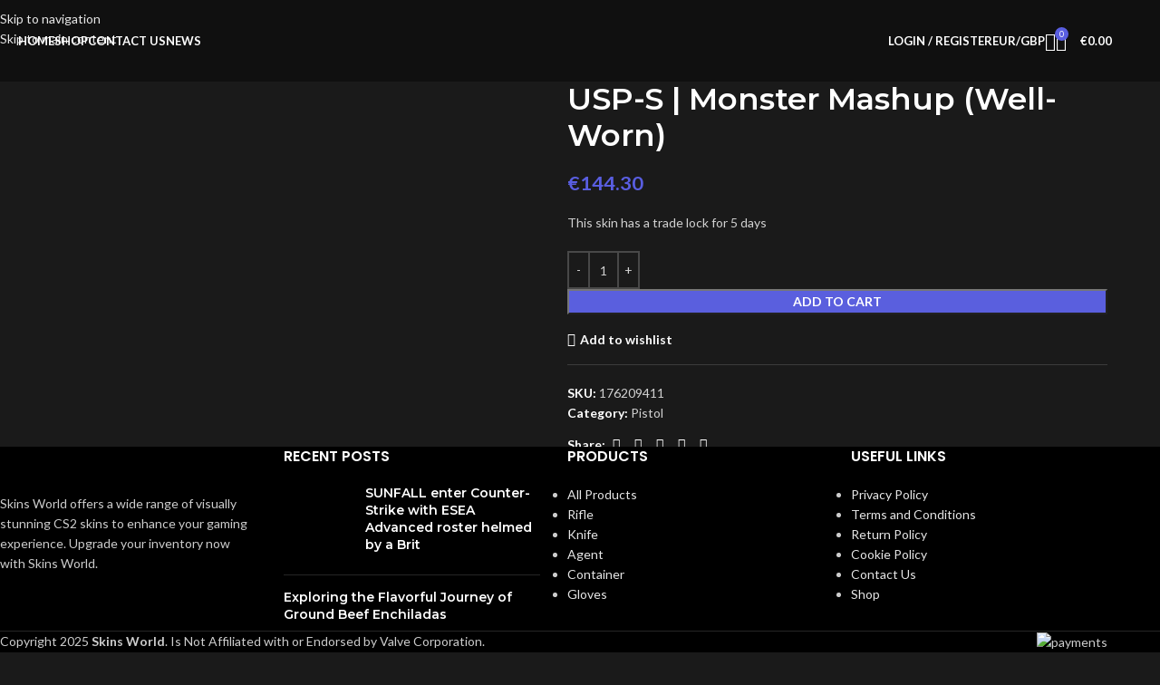

--- FILE ---
content_type: text/html; charset=UTF-8
request_url: https://skinsworld.store/product/usp-s-monster-mashup-well-worn/
body_size: 36495
content:
<!DOCTYPE html>
<html lang="en-US">
<head>
	<meta charset="UTF-8">
	<link rel="profile" href="https://gmpg.org/xfn/11">
	<link rel="pingback" href="https://skinsworld.store/xmlrpc.php">

	<meta name='robots' content='index, follow, max-image-preview:large, max-snippet:-1, max-video-preview:-1' />

	<!-- This site is optimized with the Yoast SEO plugin v26.8 - https://yoast.com/product/yoast-seo-wordpress/ -->
	<title>USP-S | Monster Mashup (Well-Worn) - Skins World</title>
	<link rel="canonical" href="https://skinsworld.store/product/usp-s-monster-mashup-well-worn/" />
	<meta property="og:locale" content="en_US" />
	<meta property="og:type" content="article" />
	<meta property="og:title" content="USP-S | Monster Mashup (Well-Worn) - Skins World" />
	<meta property="og:description" content="This skin has a trade lock for 5 days" />
	<meta property="og:url" content="https://skinsworld.store/product/usp-s-monster-mashup-well-worn/" />
	<meta property="og:site_name" content="Skins World" />
	<meta property="article:modified_time" content="2025-10-23T08:46:04+00:00" />
	<meta property="og:image" content="https://skinsworld.store/wp-content/uploads/2023/05/176209411.png" />
	<meta property="og:image:width" content="512" />
	<meta property="og:image:height" content="384" />
	<meta property="og:image:type" content="image/png" />
	<meta name="twitter:card" content="summary_large_image" />
	<script type="application/ld+json" class="yoast-schema-graph">{"@context":"https://schema.org","@graph":[{"@type":"WebPage","@id":"https://skinsworld.store/product/usp-s-monster-mashup-well-worn/","url":"https://skinsworld.store/product/usp-s-monster-mashup-well-worn/","name":"USP-S | Monster Mashup (Well-Worn) - Skins World","isPartOf":{"@id":"https://skinsworld.store/#website"},"primaryImageOfPage":{"@id":"https://skinsworld.store/product/usp-s-monster-mashup-well-worn/#primaryimage"},"image":{"@id":"https://skinsworld.store/product/usp-s-monster-mashup-well-worn/#primaryimage"},"thumbnailUrl":"https://skinsworld.store/wp-content/uploads/2023/05/176209411.png","datePublished":"2023-05-26T11:11:17+00:00","dateModified":"2025-10-23T08:46:04+00:00","breadcrumb":{"@id":"https://skinsworld.store/product/usp-s-monster-mashup-well-worn/#breadcrumb"},"inLanguage":"en-US","potentialAction":[{"@type":"ReadAction","target":["https://skinsworld.store/product/usp-s-monster-mashup-well-worn/"]}]},{"@type":"ImageObject","inLanguage":"en-US","@id":"https://skinsworld.store/product/usp-s-monster-mashup-well-worn/#primaryimage","url":"https://skinsworld.store/wp-content/uploads/2023/05/176209411.png","contentUrl":"https://skinsworld.store/wp-content/uploads/2023/05/176209411.png","width":512,"height":384},{"@type":"BreadcrumbList","@id":"https://skinsworld.store/product/usp-s-monster-mashup-well-worn/#breadcrumb","itemListElement":[{"@type":"ListItem","position":1,"name":"Home","item":"https://skinsworld.store/"},{"@type":"ListItem","position":2,"name":"Shop","item":"https://skinsworld.store/shop/"},{"@type":"ListItem","position":3,"name":"USP-S | Monster Mashup (Well-Worn)"}]},{"@type":"WebSite","@id":"https://skinsworld.store/#website","url":"https://skinsworld.store/","name":"Skins World","description":"Your Skins Provider","publisher":{"@id":"https://skinsworld.store/#organization"},"potentialAction":[{"@type":"SearchAction","target":{"@type":"EntryPoint","urlTemplate":"https://skinsworld.store/?s={search_term_string}"},"query-input":{"@type":"PropertyValueSpecification","valueRequired":true,"valueName":"search_term_string"}}],"inLanguage":"en-US"},{"@type":"Organization","@id":"https://skinsworld.store/#organization","name":"MANYFEST LTD","url":"https://skinsworld.store/","logo":{"@type":"ImageObject","inLanguage":"en-US","@id":"https://skinsworld.store/#/schema/logo/image/","url":"https://skinsworld.store/wp-content/uploads/2023/09/logo.png","contentUrl":"https://skinsworld.store/wp-content/uploads/2023/09/logo.png","width":340,"height":110,"caption":"MANYFEST LTD"},"image":{"@id":"https://skinsworld.store/#/schema/logo/image/"}}]}</script>
	<!-- / Yoast SEO plugin. -->


<link rel='dns-prefetch' href='//fonts.googleapis.com' />
<link rel="alternate" title="oEmbed (JSON)" type="application/json+oembed" href="https://skinsworld.store/wp-json/oembed/1.0/embed?url=https%3A%2F%2Fskinsworld.store%2Fproduct%2Fusp-s-monster-mashup-well-worn%2F" />
<link rel="alternate" title="oEmbed (XML)" type="text/xml+oembed" href="https://skinsworld.store/wp-json/oembed/1.0/embed?url=https%3A%2F%2Fskinsworld.store%2Fproduct%2Fusp-s-monster-mashup-well-worn%2F&#038;format=xml" />
<style id='wp-img-auto-sizes-contain-inline-css' type='text/css'>
img:is([sizes=auto i],[sizes^="auto," i]){contain-intrinsic-size:3000px 1500px}
/*# sourceURL=wp-img-auto-sizes-contain-inline-css */
</style>

<link rel='stylesheet' id='partial-payment-blocks-integration-css' href='https://skinsworld.store/wp-content/plugins/woo-wallet/build/partial-payment/style-index.css?ver=1.5.15' type='text/css' media='all' />
<link rel='stylesheet' id='wp-block-library-css' href='https://skinsworld.store/wp-includes/css/dist/block-library/style.min.css?ver=6.9' type='text/css' media='all' />
<style id='safe-svg-svg-icon-style-inline-css' type='text/css'>
.safe-svg-cover{text-align:center}.safe-svg-cover .safe-svg-inside{display:inline-block;max-width:100%}.safe-svg-cover svg{fill:currentColor;height:100%;max-height:100%;max-width:100%;width:100%}

/*# sourceURL=https://skinsworld.store/wp-content/plugins/safe-svg/dist/safe-svg-block-frontend.css */
</style>
<style id='global-styles-inline-css' type='text/css'>
:root{--wp--preset--aspect-ratio--square: 1;--wp--preset--aspect-ratio--4-3: 4/3;--wp--preset--aspect-ratio--3-4: 3/4;--wp--preset--aspect-ratio--3-2: 3/2;--wp--preset--aspect-ratio--2-3: 2/3;--wp--preset--aspect-ratio--16-9: 16/9;--wp--preset--aspect-ratio--9-16: 9/16;--wp--preset--color--black: #000000;--wp--preset--color--cyan-bluish-gray: #abb8c3;--wp--preset--color--white: #ffffff;--wp--preset--color--pale-pink: #f78da7;--wp--preset--color--vivid-red: #cf2e2e;--wp--preset--color--luminous-vivid-orange: #ff6900;--wp--preset--color--luminous-vivid-amber: #fcb900;--wp--preset--color--light-green-cyan: #7bdcb5;--wp--preset--color--vivid-green-cyan: #00d084;--wp--preset--color--pale-cyan-blue: #8ed1fc;--wp--preset--color--vivid-cyan-blue: #0693e3;--wp--preset--color--vivid-purple: #9b51e0;--wp--preset--gradient--vivid-cyan-blue-to-vivid-purple: linear-gradient(135deg,rgb(6,147,227) 0%,rgb(155,81,224) 100%);--wp--preset--gradient--light-green-cyan-to-vivid-green-cyan: linear-gradient(135deg,rgb(122,220,180) 0%,rgb(0,208,130) 100%);--wp--preset--gradient--luminous-vivid-amber-to-luminous-vivid-orange: linear-gradient(135deg,rgb(252,185,0) 0%,rgb(255,105,0) 100%);--wp--preset--gradient--luminous-vivid-orange-to-vivid-red: linear-gradient(135deg,rgb(255,105,0) 0%,rgb(207,46,46) 100%);--wp--preset--gradient--very-light-gray-to-cyan-bluish-gray: linear-gradient(135deg,rgb(238,238,238) 0%,rgb(169,184,195) 100%);--wp--preset--gradient--cool-to-warm-spectrum: linear-gradient(135deg,rgb(74,234,220) 0%,rgb(151,120,209) 20%,rgb(207,42,186) 40%,rgb(238,44,130) 60%,rgb(251,105,98) 80%,rgb(254,248,76) 100%);--wp--preset--gradient--blush-light-purple: linear-gradient(135deg,rgb(255,206,236) 0%,rgb(152,150,240) 100%);--wp--preset--gradient--blush-bordeaux: linear-gradient(135deg,rgb(254,205,165) 0%,rgb(254,45,45) 50%,rgb(107,0,62) 100%);--wp--preset--gradient--luminous-dusk: linear-gradient(135deg,rgb(255,203,112) 0%,rgb(199,81,192) 50%,rgb(65,88,208) 100%);--wp--preset--gradient--pale-ocean: linear-gradient(135deg,rgb(255,245,203) 0%,rgb(182,227,212) 50%,rgb(51,167,181) 100%);--wp--preset--gradient--electric-grass: linear-gradient(135deg,rgb(202,248,128) 0%,rgb(113,206,126) 100%);--wp--preset--gradient--midnight: linear-gradient(135deg,rgb(2,3,129) 0%,rgb(40,116,252) 100%);--wp--preset--font-size--small: 13px;--wp--preset--font-size--medium: 20px;--wp--preset--font-size--large: 36px;--wp--preset--font-size--x-large: 42px;--wp--preset--spacing--20: 0.44rem;--wp--preset--spacing--30: 0.67rem;--wp--preset--spacing--40: 1rem;--wp--preset--spacing--50: 1.5rem;--wp--preset--spacing--60: 2.25rem;--wp--preset--spacing--70: 3.38rem;--wp--preset--spacing--80: 5.06rem;--wp--preset--shadow--natural: 6px 6px 9px rgba(0, 0, 0, 0.2);--wp--preset--shadow--deep: 12px 12px 50px rgba(0, 0, 0, 0.4);--wp--preset--shadow--sharp: 6px 6px 0px rgba(0, 0, 0, 0.2);--wp--preset--shadow--outlined: 6px 6px 0px -3px rgb(255, 255, 255), 6px 6px rgb(0, 0, 0);--wp--preset--shadow--crisp: 6px 6px 0px rgb(0, 0, 0);}:where(body) { margin: 0; }.wp-site-blocks > .alignleft { float: left; margin-right: 2em; }.wp-site-blocks > .alignright { float: right; margin-left: 2em; }.wp-site-blocks > .aligncenter { justify-content: center; margin-left: auto; margin-right: auto; }:where(.is-layout-flex){gap: 0.5em;}:where(.is-layout-grid){gap: 0.5em;}.is-layout-flow > .alignleft{float: left;margin-inline-start: 0;margin-inline-end: 2em;}.is-layout-flow > .alignright{float: right;margin-inline-start: 2em;margin-inline-end: 0;}.is-layout-flow > .aligncenter{margin-left: auto !important;margin-right: auto !important;}.is-layout-constrained > .alignleft{float: left;margin-inline-start: 0;margin-inline-end: 2em;}.is-layout-constrained > .alignright{float: right;margin-inline-start: 2em;margin-inline-end: 0;}.is-layout-constrained > .aligncenter{margin-left: auto !important;margin-right: auto !important;}.is-layout-constrained > :where(:not(.alignleft):not(.alignright):not(.alignfull)){margin-left: auto !important;margin-right: auto !important;}body .is-layout-flex{display: flex;}.is-layout-flex{flex-wrap: wrap;align-items: center;}.is-layout-flex > :is(*, div){margin: 0;}body .is-layout-grid{display: grid;}.is-layout-grid > :is(*, div){margin: 0;}body{padding-top: 0px;padding-right: 0px;padding-bottom: 0px;padding-left: 0px;}a:where(:not(.wp-element-button)){text-decoration: none;}:root :where(.wp-element-button, .wp-block-button__link){background-color: #32373c;border-width: 0;color: #fff;font-family: inherit;font-size: inherit;font-style: inherit;font-weight: inherit;letter-spacing: inherit;line-height: inherit;padding-top: calc(0.667em + 2px);padding-right: calc(1.333em + 2px);padding-bottom: calc(0.667em + 2px);padding-left: calc(1.333em + 2px);text-decoration: none;text-transform: inherit;}.has-black-color{color: var(--wp--preset--color--black) !important;}.has-cyan-bluish-gray-color{color: var(--wp--preset--color--cyan-bluish-gray) !important;}.has-white-color{color: var(--wp--preset--color--white) !important;}.has-pale-pink-color{color: var(--wp--preset--color--pale-pink) !important;}.has-vivid-red-color{color: var(--wp--preset--color--vivid-red) !important;}.has-luminous-vivid-orange-color{color: var(--wp--preset--color--luminous-vivid-orange) !important;}.has-luminous-vivid-amber-color{color: var(--wp--preset--color--luminous-vivid-amber) !important;}.has-light-green-cyan-color{color: var(--wp--preset--color--light-green-cyan) !important;}.has-vivid-green-cyan-color{color: var(--wp--preset--color--vivid-green-cyan) !important;}.has-pale-cyan-blue-color{color: var(--wp--preset--color--pale-cyan-blue) !important;}.has-vivid-cyan-blue-color{color: var(--wp--preset--color--vivid-cyan-blue) !important;}.has-vivid-purple-color{color: var(--wp--preset--color--vivid-purple) !important;}.has-black-background-color{background-color: var(--wp--preset--color--black) !important;}.has-cyan-bluish-gray-background-color{background-color: var(--wp--preset--color--cyan-bluish-gray) !important;}.has-white-background-color{background-color: var(--wp--preset--color--white) !important;}.has-pale-pink-background-color{background-color: var(--wp--preset--color--pale-pink) !important;}.has-vivid-red-background-color{background-color: var(--wp--preset--color--vivid-red) !important;}.has-luminous-vivid-orange-background-color{background-color: var(--wp--preset--color--luminous-vivid-orange) !important;}.has-luminous-vivid-amber-background-color{background-color: var(--wp--preset--color--luminous-vivid-amber) !important;}.has-light-green-cyan-background-color{background-color: var(--wp--preset--color--light-green-cyan) !important;}.has-vivid-green-cyan-background-color{background-color: var(--wp--preset--color--vivid-green-cyan) !important;}.has-pale-cyan-blue-background-color{background-color: var(--wp--preset--color--pale-cyan-blue) !important;}.has-vivid-cyan-blue-background-color{background-color: var(--wp--preset--color--vivid-cyan-blue) !important;}.has-vivid-purple-background-color{background-color: var(--wp--preset--color--vivid-purple) !important;}.has-black-border-color{border-color: var(--wp--preset--color--black) !important;}.has-cyan-bluish-gray-border-color{border-color: var(--wp--preset--color--cyan-bluish-gray) !important;}.has-white-border-color{border-color: var(--wp--preset--color--white) !important;}.has-pale-pink-border-color{border-color: var(--wp--preset--color--pale-pink) !important;}.has-vivid-red-border-color{border-color: var(--wp--preset--color--vivid-red) !important;}.has-luminous-vivid-orange-border-color{border-color: var(--wp--preset--color--luminous-vivid-orange) !important;}.has-luminous-vivid-amber-border-color{border-color: var(--wp--preset--color--luminous-vivid-amber) !important;}.has-light-green-cyan-border-color{border-color: var(--wp--preset--color--light-green-cyan) !important;}.has-vivid-green-cyan-border-color{border-color: var(--wp--preset--color--vivid-green-cyan) !important;}.has-pale-cyan-blue-border-color{border-color: var(--wp--preset--color--pale-cyan-blue) !important;}.has-vivid-cyan-blue-border-color{border-color: var(--wp--preset--color--vivid-cyan-blue) !important;}.has-vivid-purple-border-color{border-color: var(--wp--preset--color--vivid-purple) !important;}.has-vivid-cyan-blue-to-vivid-purple-gradient-background{background: var(--wp--preset--gradient--vivid-cyan-blue-to-vivid-purple) !important;}.has-light-green-cyan-to-vivid-green-cyan-gradient-background{background: var(--wp--preset--gradient--light-green-cyan-to-vivid-green-cyan) !important;}.has-luminous-vivid-amber-to-luminous-vivid-orange-gradient-background{background: var(--wp--preset--gradient--luminous-vivid-amber-to-luminous-vivid-orange) !important;}.has-luminous-vivid-orange-to-vivid-red-gradient-background{background: var(--wp--preset--gradient--luminous-vivid-orange-to-vivid-red) !important;}.has-very-light-gray-to-cyan-bluish-gray-gradient-background{background: var(--wp--preset--gradient--very-light-gray-to-cyan-bluish-gray) !important;}.has-cool-to-warm-spectrum-gradient-background{background: var(--wp--preset--gradient--cool-to-warm-spectrum) !important;}.has-blush-light-purple-gradient-background{background: var(--wp--preset--gradient--blush-light-purple) !important;}.has-blush-bordeaux-gradient-background{background: var(--wp--preset--gradient--blush-bordeaux) !important;}.has-luminous-dusk-gradient-background{background: var(--wp--preset--gradient--luminous-dusk) !important;}.has-pale-ocean-gradient-background{background: var(--wp--preset--gradient--pale-ocean) !important;}.has-electric-grass-gradient-background{background: var(--wp--preset--gradient--electric-grass) !important;}.has-midnight-gradient-background{background: var(--wp--preset--gradient--midnight) !important;}.has-small-font-size{font-size: var(--wp--preset--font-size--small) !important;}.has-medium-font-size{font-size: var(--wp--preset--font-size--medium) !important;}.has-large-font-size{font-size: var(--wp--preset--font-size--large) !important;}.has-x-large-font-size{font-size: var(--wp--preset--font-size--x-large) !important;}
:where(.wp-block-post-template.is-layout-flex){gap: 1.25em;}:where(.wp-block-post-template.is-layout-grid){gap: 1.25em;}
:where(.wp-block-term-template.is-layout-flex){gap: 1.25em;}:where(.wp-block-term-template.is-layout-grid){gap: 1.25em;}
:where(.wp-block-columns.is-layout-flex){gap: 2em;}:where(.wp-block-columns.is-layout-grid){gap: 2em;}
:root :where(.wp-block-pullquote){font-size: 1.5em;line-height: 1.6;}
/*# sourceURL=global-styles-inline-css */
</style>
<style id='woocommerce-inline-inline-css' type='text/css'>
.woocommerce form .form-row .required { visibility: visible; }
/*# sourceURL=woocommerce-inline-inline-css */
</style>
<link rel='stylesheet' id='woo-multi-currency-css' href='https://skinsworld.store/wp-content/plugins/woo-multi-currency/css/woo-multi-currency.min.css?ver=2.2.11' type='text/css' media='all' />
<style id='woo-multi-currency-inline-css' type='text/css'>
.woo-multi-currency .wmc-list-currencies .wmc-currency.wmc-active,.woo-multi-currency .wmc-list-currencies .wmc-currency:hover {background: #f78080 !important;}
		.woo-multi-currency .wmc-list-currencies .wmc-currency,.woo-multi-currency .wmc-title, .woo-multi-currency.wmc-price-switcher a {background: #212121 !important;}
		.woo-multi-currency .wmc-title, .woo-multi-currency .wmc-list-currencies .wmc-currency span,.woo-multi-currency .wmc-list-currencies .wmc-currency a,.woo-multi-currency.wmc-price-switcher a {color: #ffffff !important;}.woo-multi-currency.wmc-shortcode .wmc-currency{background-color:#ffffff;color:#212121}.woo-multi-currency.wmc-shortcode .wmc-currency.wmc-active,.woo-multi-currency.wmc-shortcode .wmc-current-currency{background-color:#ffffff;color:#212121}.woo-multi-currency.wmc-shortcode.vertical-currency-symbols-circle:not(.wmc-currency-trigger-click) .wmc-currency-wrapper:hover .wmc-sub-currency,.woo-multi-currency.wmc-shortcode.vertical-currency-symbols-circle.wmc-currency-trigger-click .wmc-sub-currency{animation: height_slide 100ms;}@keyframes height_slide {0% {height: 0;} 100% {height: 100%;} }
/*# sourceURL=woo-multi-currency-inline-css */
</style>
<link rel='stylesheet' id='wmc-flags-css' href='https://skinsworld.store/wp-content/plugins/woo-multi-currency/css/flags-64.min.css?ver=2.2.11' type='text/css' media='all' />
<link rel='stylesheet' id='elementor-frontend-css' href='https://skinsworld.store/wp-content/plugins/elementor/assets/css/frontend.min.css?ver=3.34.2' type='text/css' media='all' />
<link rel='stylesheet' id='feedzy-rss-feeds-elementor-css' href='https://skinsworld.store/wp-content/plugins/feedzy-rss-feeds/css/feedzy-rss-feeds.css?ver=1' type='text/css' media='all' />
<link rel='stylesheet' id='elementor-icons-css' href='https://skinsworld.store/wp-content/plugins/elementor/assets/lib/eicons/css/elementor-icons.min.css?ver=5.46.0' type='text/css' media='all' />
<link rel='stylesheet' id='elementor-post-7-css' href='https://skinsworld.store/wp-content/uploads/elementor/css/post-7.css?ver=1769433602' type='text/css' media='all' />
<link rel='stylesheet' id='wd-style-base-css' href='https://skinsworld.store/wp-content/themes/woodmart/css/parts/base.min.css?ver=8.3.5' type='text/css' media='all' />
<link rel='stylesheet' id='wd-helpers-wpb-elem-css' href='https://skinsworld.store/wp-content/themes/woodmart/css/parts/helpers-wpb-elem.min.css?ver=8.3.5' type='text/css' media='all' />
<link rel='stylesheet' id='wd-revolution-slider-css' href='https://skinsworld.store/wp-content/themes/woodmart/css/parts/int-rev-slider.min.css?ver=8.3.5' type='text/css' media='all' />
<link rel='stylesheet' id='wd-elementor-base-css' href='https://skinsworld.store/wp-content/themes/woodmart/css/parts/int-elem-base.min.css?ver=8.3.5' type='text/css' media='all' />
<link rel='stylesheet' id='wd-woocommerce-base-css' href='https://skinsworld.store/wp-content/themes/woodmart/css/parts/woocommerce-base.min.css?ver=8.3.5' type='text/css' media='all' />
<link rel='stylesheet' id='wd-mod-star-rating-css' href='https://skinsworld.store/wp-content/themes/woodmart/css/parts/mod-star-rating.min.css?ver=8.3.5' type='text/css' media='all' />
<link rel='stylesheet' id='wd-woocommerce-block-notices-css' href='https://skinsworld.store/wp-content/themes/woodmart/css/parts/woo-mod-block-notices.min.css?ver=8.3.5' type='text/css' media='all' />
<link rel='stylesheet' id='wd-woo-mod-quantity-css' href='https://skinsworld.store/wp-content/themes/woodmart/css/parts/woo-mod-quantity.min.css?ver=8.3.5' type='text/css' media='all' />
<link rel='stylesheet' id='wd-woo-single-prod-el-base-css' href='https://skinsworld.store/wp-content/themes/woodmart/css/parts/woo-single-prod-el-base.min.css?ver=8.3.5' type='text/css' media='all' />
<link rel='stylesheet' id='wd-woo-mod-stock-status-css' href='https://skinsworld.store/wp-content/themes/woodmart/css/parts/woo-mod-stock-status.min.css?ver=8.3.5' type='text/css' media='all' />
<link rel='stylesheet' id='wd-woo-mod-shop-attributes-css' href='https://skinsworld.store/wp-content/themes/woodmart/css/parts/woo-mod-shop-attributes.min.css?ver=8.3.5' type='text/css' media='all' />
<link rel='stylesheet' id='wd-wp-blocks-css' href='https://skinsworld.store/wp-content/themes/woodmart/css/parts/wp-blocks.min.css?ver=8.3.5' type='text/css' media='all' />
<link rel='stylesheet' id='child-style-css' href='https://skinsworld.store/wp-content/themes/woodmart-child/style.css?ver=8.3.5' type='text/css' media='all' />
<link rel='stylesheet' id='wd-header-base-css' href='https://skinsworld.store/wp-content/themes/woodmart/css/parts/header-base.min.css?ver=8.3.5' type='text/css' media='all' />
<link rel='stylesheet' id='wd-mod-tools-css' href='https://skinsworld.store/wp-content/themes/woodmart/css/parts/mod-tools.min.css?ver=8.3.5' type='text/css' media='all' />
<link rel='stylesheet' id='wd-woo-mod-login-form-css' href='https://skinsworld.store/wp-content/themes/woodmart/css/parts/woo-mod-login-form.min.css?ver=8.3.5' type='text/css' media='all' />
<link rel='stylesheet' id='wd-header-my-account-css' href='https://skinsworld.store/wp-content/themes/woodmart/css/parts/header-el-my-account.min.css?ver=8.3.5' type='text/css' media='all' />
<link rel='stylesheet' id='wd-header-elements-base-css' href='https://skinsworld.store/wp-content/themes/woodmart/css/parts/header-el-base.min.css?ver=8.3.5' type='text/css' media='all' />
<link rel='stylesheet' id='wd-header-cart-side-css' href='https://skinsworld.store/wp-content/themes/woodmart/css/parts/header-el-cart-side.min.css?ver=8.3.5' type='text/css' media='all' />
<link rel='stylesheet' id='wd-header-cart-css' href='https://skinsworld.store/wp-content/themes/woodmart/css/parts/header-el-cart.min.css?ver=8.3.5' type='text/css' media='all' />
<link rel='stylesheet' id='wd-widget-shopping-cart-css' href='https://skinsworld.store/wp-content/themes/woodmart/css/parts/woo-widget-shopping-cart.min.css?ver=8.3.5' type='text/css' media='all' />
<link rel='stylesheet' id='wd-widget-product-list-css' href='https://skinsworld.store/wp-content/themes/woodmart/css/parts/woo-widget-product-list.min.css?ver=8.3.5' type='text/css' media='all' />
<link rel='stylesheet' id='wd-header-mobile-nav-dropdown-css' href='https://skinsworld.store/wp-content/themes/woodmart/css/parts/header-el-mobile-nav-dropdown.min.css?ver=8.3.5' type='text/css' media='all' />
<link rel='stylesheet' id='wd-page-title-css' href='https://skinsworld.store/wp-content/themes/woodmart/css/parts/page-title.min.css?ver=8.3.5' type='text/css' media='all' />
<link rel='stylesheet' id='wd-woo-single-prod-predefined-css' href='https://skinsworld.store/wp-content/themes/woodmart/css/parts/woo-single-prod-predefined.min.css?ver=8.3.5' type='text/css' media='all' />
<link rel='stylesheet' id='wd-woo-single-prod-and-quick-view-predefined-css' href='https://skinsworld.store/wp-content/themes/woodmart/css/parts/woo-single-prod-and-quick-view-predefined.min.css?ver=8.3.5' type='text/css' media='all' />
<link rel='stylesheet' id='wd-woo-single-prod-el-tabs-predefined-css' href='https://skinsworld.store/wp-content/themes/woodmart/css/parts/woo-single-prod-el-tabs-predefined.min.css?ver=8.3.5' type='text/css' media='all' />
<link rel='stylesheet' id='wd-woo-single-prod-el-gallery-css' href='https://skinsworld.store/wp-content/themes/woodmart/css/parts/woo-single-prod-el-gallery.min.css?ver=8.3.5' type='text/css' media='all' />
<link rel='stylesheet' id='wd-woo-single-prod-el-gallery-opt-thumb-left-desktop-css' href='https://skinsworld.store/wp-content/themes/woodmart/css/parts/woo-single-prod-el-gallery-opt-thumb-left-desktop.min.css?ver=8.3.5' type='text/css' media='all' />
<link rel='stylesheet' id='wd-swiper-css' href='https://skinsworld.store/wp-content/themes/woodmart/css/parts/lib-swiper.min.css?ver=8.3.5' type='text/css' media='all' />
<link rel='stylesheet' id='wd-swiper-arrows-css' href='https://skinsworld.store/wp-content/themes/woodmart/css/parts/lib-swiper-arrows.min.css?ver=8.3.5' type='text/css' media='all' />
<link rel='stylesheet' id='wd-woo-single-prod-el-navigation-css' href='https://skinsworld.store/wp-content/themes/woodmart/css/parts/woo-single-prod-el-navigation.min.css?ver=8.3.5' type='text/css' media='all' />
<link rel='stylesheet' id='wd-social-icons-css' href='https://skinsworld.store/wp-content/themes/woodmart/css/parts/el-social-icons.min.css?ver=8.3.5' type='text/css' media='all' />
<link rel='stylesheet' id='wd-tabs-css' href='https://skinsworld.store/wp-content/themes/woodmart/css/parts/el-tabs.min.css?ver=8.3.5' type='text/css' media='all' />
<link rel='stylesheet' id='wd-woo-single-prod-el-tabs-opt-layout-tabs-css' href='https://skinsworld.store/wp-content/themes/woodmart/css/parts/woo-single-prod-el-tabs-opt-layout-tabs.min.css?ver=8.3.5' type='text/css' media='all' />
<link rel='stylesheet' id='wd-accordion-css' href='https://skinsworld.store/wp-content/themes/woodmart/css/parts/el-accordion.min.css?ver=8.3.5' type='text/css' media='all' />
<link rel='stylesheet' id='wd-accordion-elem-wpb-css' href='https://skinsworld.store/wp-content/themes/woodmart/css/parts/el-accordion-wpb-elem.min.css?ver=8.3.5' type='text/css' media='all' />
<link rel='stylesheet' id='wd-product-loop-css' href='https://skinsworld.store/wp-content/themes/woodmart/css/parts/woo-product-loop.min.css?ver=8.3.5' type='text/css' media='all' />
<link rel='stylesheet' id='wd-product-loop-quick-css' href='https://skinsworld.store/wp-content/themes/woodmart/css/parts/woo-product-loop-quick.min.css?ver=8.3.5' type='text/css' media='all' />
<link rel='stylesheet' id='wd-woo-mod-add-btn-replace-css' href='https://skinsworld.store/wp-content/themes/woodmart/css/parts/woo-mod-add-btn-replace.min.css?ver=8.3.5' type='text/css' media='all' />
<link rel='stylesheet' id='wd-mfp-popup-css' href='https://skinsworld.store/wp-content/themes/woodmart/css/parts/lib-magnific-popup.min.css?ver=8.3.5' type='text/css' media='all' />
<link rel='stylesheet' id='wd-mod-animations-transform-css' href='https://skinsworld.store/wp-content/themes/woodmart/css/parts/mod-animations-transform.min.css?ver=8.3.5' type='text/css' media='all' />
<link rel='stylesheet' id='wd-mod-transform-css' href='https://skinsworld.store/wp-content/themes/woodmart/css/parts/mod-transform.min.css?ver=8.3.5' type='text/css' media='all' />
<link rel='stylesheet' id='wd-swiper-pagin-css' href='https://skinsworld.store/wp-content/themes/woodmart/css/parts/lib-swiper-pagin.min.css?ver=8.3.5' type='text/css' media='all' />
<link rel='stylesheet' id='wd-widget-collapse-css' href='https://skinsworld.store/wp-content/themes/woodmart/css/parts/opt-widget-collapse.min.css?ver=8.3.5' type='text/css' media='all' />
<link rel='stylesheet' id='wd-footer-base-css' href='https://skinsworld.store/wp-content/themes/woodmart/css/parts/footer-base.min.css?ver=8.3.5' type='text/css' media='all' />
<link rel='stylesheet' id='wd-text-block-css' href='https://skinsworld.store/wp-content/themes/woodmart/css/parts/el-text-block.min.css?ver=8.3.5' type='text/css' media='all' />
<link rel='stylesheet' id='wd-widget-wd-recent-posts-css' href='https://skinsworld.store/wp-content/themes/woodmart/css/parts/widget-wd-recent-posts.min.css?ver=8.3.5' type='text/css' media='all' />
<link rel='stylesheet' id='wd-widget-nav-css' href='https://skinsworld.store/wp-content/themes/woodmart/css/parts/widget-nav.min.css?ver=8.3.5' type='text/css' media='all' />
<link rel='stylesheet' id='wd-wd-search-form-css' href='https://skinsworld.store/wp-content/themes/woodmart/css/parts/wd-search-form.min.css?ver=8.3.5' type='text/css' media='all' />
<link rel='stylesheet' id='wd-wd-search-results-css' href='https://skinsworld.store/wp-content/themes/woodmart/css/parts/wd-search-results.min.css?ver=8.3.5' type='text/css' media='all' />
<link rel='stylesheet' id='wd-wd-search-dropdown-css' href='https://skinsworld.store/wp-content/themes/woodmart/css/parts/wd-search-dropdown.min.css?ver=8.3.5' type='text/css' media='all' />
<link rel='stylesheet' id='wd-header-my-account-sidebar-css' href='https://skinsworld.store/wp-content/themes/woodmart/css/parts/header-el-my-account-sidebar.min.css?ver=8.3.5' type='text/css' media='all' />
<link rel='stylesheet' id='wd-cookies-popup-css' href='https://skinsworld.store/wp-content/themes/woodmart/css/parts/opt-cookies.min.css?ver=8.3.5' type='text/css' media='all' />
<link rel='stylesheet' id='wd-bottom-toolbar-css' href='https://skinsworld.store/wp-content/themes/woodmart/css/parts/opt-bottom-toolbar.min.css?ver=8.3.5' type='text/css' media='all' />
<link rel='stylesheet' id='xts-google-fonts-css' href='https://fonts.googleapis.com/css?family=Lato%3A400%2C700%7CMontserrat%3A400%2C600%2C100%2C800%7CPoppins%3A400%2C600&#038;ver=8.3.5' type='text/css' media='all' />
<link rel='stylesheet' id='elementor-gf-local-roboto-css' href='http://skinsworld.store/wp-content/uploads/elementor/google-fonts/css/roboto.css?ver=1742260827' type='text/css' media='all' />
<link rel='stylesheet' id='elementor-gf-local-robotoslab-css' href='http://skinsworld.store/wp-content/uploads/elementor/google-fonts/css/robotoslab.css?ver=1742260831' type='text/css' media='all' />
<script type="text/javascript" src="https://skinsworld.store/wp-includes/js/jquery/jquery.min.js?ver=3.7.1" id="jquery-core-js"></script>
<script type="text/javascript" src="https://skinsworld.store/wp-includes/js/jquery/jquery-migrate.min.js?ver=3.4.1" id="jquery-migrate-js"></script>
<script type="text/javascript" src="https://skinsworld.store/wp-content/plugins/woocommerce/assets/js/jquery-blockui/jquery.blockUI.min.js?ver=2.7.0-wc.10.4.3" id="wc-jquery-blockui-js" defer="defer" data-wp-strategy="defer"></script>
<script type="text/javascript" id="wc-add-to-cart-js-extra">
/* <![CDATA[ */
var wc_add_to_cart_params = {"ajax_url":"/wp-admin/admin-ajax.php","wc_ajax_url":"/?wc-ajax=%%endpoint%%","i18n_view_cart":"View cart","cart_url":"https://skinsworld.store/cart/","is_cart":"","cart_redirect_after_add":"no"};
//# sourceURL=wc-add-to-cart-js-extra
/* ]]> */
</script>
<script type="text/javascript" src="https://skinsworld.store/wp-content/plugins/woocommerce/assets/js/frontend/add-to-cart.min.js?ver=10.4.3" id="wc-add-to-cart-js" defer="defer" data-wp-strategy="defer"></script>
<script type="text/javascript" src="https://skinsworld.store/wp-content/plugins/woocommerce/assets/js/zoom/jquery.zoom.min.js?ver=1.7.21-wc.10.4.3" id="wc-zoom-js" defer="defer" data-wp-strategy="defer"></script>
<script type="text/javascript" id="wc-single-product-js-extra">
/* <![CDATA[ */
var wc_single_product_params = {"i18n_required_rating_text":"Please select a rating","i18n_rating_options":["1 of 5 stars","2 of 5 stars","3 of 5 stars","4 of 5 stars","5 of 5 stars"],"i18n_product_gallery_trigger_text":"View full-screen image gallery","review_rating_required":"yes","flexslider":{"rtl":false,"animation":"slide","smoothHeight":true,"directionNav":false,"controlNav":"thumbnails","slideshow":false,"animationSpeed":500,"animationLoop":false,"allowOneSlide":false},"zoom_enabled":"","zoom_options":[],"photoswipe_enabled":"","photoswipe_options":{"shareEl":false,"closeOnScroll":false,"history":false,"hideAnimationDuration":0,"showAnimationDuration":0},"flexslider_enabled":""};
//# sourceURL=wc-single-product-js-extra
/* ]]> */
</script>
<script type="text/javascript" src="https://skinsworld.store/wp-content/plugins/woocommerce/assets/js/frontend/single-product.min.js?ver=10.4.3" id="wc-single-product-js" defer="defer" data-wp-strategy="defer"></script>
<script type="text/javascript" src="https://skinsworld.store/wp-content/plugins/woocommerce/assets/js/js-cookie/js.cookie.min.js?ver=2.1.4-wc.10.4.3" id="wc-js-cookie-js" defer="defer" data-wp-strategy="defer"></script>
<script type="text/javascript" id="woocommerce-js-extra">
/* <![CDATA[ */
var woocommerce_params = {"ajax_url":"/wp-admin/admin-ajax.php","wc_ajax_url":"/?wc-ajax=%%endpoint%%","i18n_password_show":"Show password","i18n_password_hide":"Hide password"};
//# sourceURL=woocommerce-js-extra
/* ]]> */
</script>
<script type="text/javascript" src="https://skinsworld.store/wp-content/plugins/woocommerce/assets/js/frontend/woocommerce.min.js?ver=10.4.3" id="woocommerce-js" defer="defer" data-wp-strategy="defer"></script>
<script type="text/javascript" id="woo-multi-currency-js-extra">
/* <![CDATA[ */
var wooMultiCurrencyParams = {"enableCacheCompatible":"0","ajaxUrl":"https://skinsworld.store/wp-admin/admin-ajax.php","extra_params":[],"current_currency":"EUR","woo_subscription":""};
//# sourceURL=woo-multi-currency-js-extra
/* ]]> */
</script>
<script type="text/javascript" src="https://skinsworld.store/wp-content/plugins/woo-multi-currency/js/woo-multi-currency.min.js?ver=2.2.11" id="woo-multi-currency-js"></script>
<script type="text/javascript" src="https://skinsworld.store/wp-content/themes/woodmart/js/libs/device.min.js?ver=8.3.5" id="wd-device-library-js"></script>
<script type="text/javascript" src="https://skinsworld.store/wp-content/themes/woodmart/js/scripts/global/scrollBar.min.js?ver=8.3.5" id="wd-scrollbar-js"></script>
<link rel="https://api.w.org/" href="https://skinsworld.store/wp-json/" /><link rel="alternate" title="JSON" type="application/json" href="https://skinsworld.store/wp-json/wp/v2/product/42551" /><link rel="EditURI" type="application/rsd+xml" title="RSD" href="https://skinsworld.store/xmlrpc.php?rsd" />
<meta name="generator" content="WordPress 6.9" />
<meta name="generator" content="WooCommerce 10.4.3" />
<link rel='shortlink' href='https://skinsworld.store/?p=42551' />
<style type="text/css">
.feedzy-rss-link-icon:after {
	content: url("https://skinsworld.store/wp-content/plugins/feedzy-rss-feeds/img/external-link.png");
	margin-left: 3px;
}
</style>
		
		<!-- GA Google Analytics @ https://m0n.co/ga -->
		<script async src="https://www.googletagmanager.com/gtag/js?id=G-YB03DZB2RN"></script>
		<script>
			window.dataLayer = window.dataLayer || [];
			function gtag(){dataLayer.push(arguments);}
			gtag('js', new Date());
			gtag('config', 'G-YB03DZB2RN');
		</script>

						<meta name="viewport" content="width=device-width, initial-scale=1.0, maximum-scale=1.0, user-scalable=no">
										<noscript><style>.woocommerce-product-gallery{ opacity: 1 !important; }</style></noscript>
	<meta name="generator" content="Elementor 3.34.2; features: additional_custom_breakpoints; settings: css_print_method-external, google_font-enabled, font_display-swap">
			<style>
				.e-con.e-parent:nth-of-type(n+4):not(.e-lazyloaded):not(.e-no-lazyload),
				.e-con.e-parent:nth-of-type(n+4):not(.e-lazyloaded):not(.e-no-lazyload) * {
					background-image: none !important;
				}
				@media screen and (max-height: 1024px) {
					.e-con.e-parent:nth-of-type(n+3):not(.e-lazyloaded):not(.e-no-lazyload),
					.e-con.e-parent:nth-of-type(n+3):not(.e-lazyloaded):not(.e-no-lazyload) * {
						background-image: none !important;
					}
				}
				@media screen and (max-height: 640px) {
					.e-con.e-parent:nth-of-type(n+2):not(.e-lazyloaded):not(.e-no-lazyload),
					.e-con.e-parent:nth-of-type(n+2):not(.e-lazyloaded):not(.e-no-lazyload) * {
						background-image: none !important;
					}
				}
			</style>
			<meta name="generator" content="Powered by Slider Revolution 6.7.38 - responsive, Mobile-Friendly Slider Plugin for WordPress with comfortable drag and drop interface." />
<link rel="icon" href="https://skinsworld.store/wp-content/uploads/2023/09/cropped-knifepng-32x32.png" sizes="32x32" />
<link rel="icon" href="https://skinsworld.store/wp-content/uploads/2023/09/cropped-knifepng-192x192.png" sizes="192x192" />
<link rel="apple-touch-icon" href="https://skinsworld.store/wp-content/uploads/2023/09/cropped-knifepng-180x180.png" />
<meta name="msapplication-TileImage" content="https://skinsworld.store/wp-content/uploads/2023/09/cropped-knifepng-270x270.png" />
<script>function setREVStartSize(e){
			//window.requestAnimationFrame(function() {
				window.RSIW = window.RSIW===undefined ? window.innerWidth : window.RSIW;
				window.RSIH = window.RSIH===undefined ? window.innerHeight : window.RSIH;
				try {
					var pw = document.getElementById(e.c).parentNode.offsetWidth,
						newh;
					pw = pw===0 || isNaN(pw) || (e.l=="fullwidth" || e.layout=="fullwidth") ? window.RSIW : pw;
					e.tabw = e.tabw===undefined ? 0 : parseInt(e.tabw);
					e.thumbw = e.thumbw===undefined ? 0 : parseInt(e.thumbw);
					e.tabh = e.tabh===undefined ? 0 : parseInt(e.tabh);
					e.thumbh = e.thumbh===undefined ? 0 : parseInt(e.thumbh);
					e.tabhide = e.tabhide===undefined ? 0 : parseInt(e.tabhide);
					e.thumbhide = e.thumbhide===undefined ? 0 : parseInt(e.thumbhide);
					e.mh = e.mh===undefined || e.mh=="" || e.mh==="auto" ? 0 : parseInt(e.mh,0);
					if(e.layout==="fullscreen" || e.l==="fullscreen")
						newh = Math.max(e.mh,window.RSIH);
					else{
						e.gw = Array.isArray(e.gw) ? e.gw : [e.gw];
						for (var i in e.rl) if (e.gw[i]===undefined || e.gw[i]===0) e.gw[i] = e.gw[i-1];
						e.gh = e.el===undefined || e.el==="" || (Array.isArray(e.el) && e.el.length==0)? e.gh : e.el;
						e.gh = Array.isArray(e.gh) ? e.gh : [e.gh];
						for (var i in e.rl) if (e.gh[i]===undefined || e.gh[i]===0) e.gh[i] = e.gh[i-1];
											
						var nl = new Array(e.rl.length),
							ix = 0,
							sl;
						e.tabw = e.tabhide>=pw ? 0 : e.tabw;
						e.thumbw = e.thumbhide>=pw ? 0 : e.thumbw;
						e.tabh = e.tabhide>=pw ? 0 : e.tabh;
						e.thumbh = e.thumbhide>=pw ? 0 : e.thumbh;
						for (var i in e.rl) nl[i] = e.rl[i]<window.RSIW ? 0 : e.rl[i];
						sl = nl[0];
						for (var i in nl) if (sl>nl[i] && nl[i]>0) { sl = nl[i]; ix=i;}
						var m = pw>(e.gw[ix]+e.tabw+e.thumbw) ? 1 : (pw-(e.tabw+e.thumbw)) / (e.gw[ix]);
						newh =  (e.gh[ix] * m) + (e.tabh + e.thumbh);
					}
					var el = document.getElementById(e.c);
					if (el!==null && el) el.style.height = newh+"px";
					el = document.getElementById(e.c+"_wrapper");
					if (el!==null && el) {
						el.style.height = newh+"px";
						el.style.display = "block";
					}
				} catch(e){
					console.log("Failure at Presize of Slider:" + e)
				}
			//});
		  };</script>
		<style type="text/css" id="wp-custom-css">
			body > span {
	color: transparent; 
}

body > span > a {
	color: transparent; 
}

#categories-1 {
	display: none;
}

#recent-comments-4 {
	display: none;
}

#woodmart-recent-posts-2 > ul > li > div > a {
	display: none;
}

#woodmart-recent-posts-2 > ul > li > a {
	display: flex;
	justify-content: center;
	flex-direction: column;
}

#woodmart-recent-posts-2 {
	padding-bottom: 15px !important;
}
#woodmart-recent-posts-15 > ul > li > a {
	display: flex;
	flex-direction: column;
	justify-content: center
}
#woodmart-recent-posts-15 > ul > li > div > a {
	display: none;
}
body > div.website-wrapper > header {
	padding-bottom: 0px;
}

.main-page-wrapper {
	margin-top: -45px;
}
div.meta-post-categories.wd-post-cat.wd-style-with-bg {
	display: none !important;
}
body > div.website-wrapper > div > div.container > div > div > div.wd-page-nav > a {
	display: none;
}
body > div.website-wrapper > header {
	    background-color: rgb(16, 16, 16);
}

.whb-color-light:not(.whb-with-bg) {
    background-color: rgb(16,16,16);
}
body > div.website-wrapper > div > div.page-title.page-title-default.title-size-default.title-design-centered.color-scheme-light.title-blog > div > div {
	display: none;
}
body > div.website-wrapper > div > div.page-title.page-title-default.title-size-default.title-design-centered.color-scheme-light.title-blog {
	display: none;
}
div > div.entry-meta.wd-entry-meta > ul {
	display: none;
}
div > div.row.product-image-summary-wrap > div > div > div.col-lg-6.col-12.col-md-6.text-left.summary.entry-summary > div > div.product_meta > span.sku_wrapper {
	display: none;
}

#post-11 > div > div > div > p {
	display:none;
}


#tab-title-wd_additional_tab {
	display: none;
}

body {
	background-color: rgb(16,16,16);
}

.product > div:nth-child(1) > div.row.product-image-summary-wrap > div > div > div.col-lg-6.col-12.col-md-6.text-left.summary.entry-summary > div > form > div > div.woocommerce-variation.single_variation.wd-show > div.woocommerce-variation-price > span > span > bdi {
	font-size: 140%
}

body > div.website-wrapper > footer > div.copyrights-wrapper.copyrights-two-columns > div > div > div.col-left.set-cont-mb-s.reset-last-child {
	display: flex;
	gap: 15px;
	justify-content: space-around;
}

body > div.website-wrapper > footer > div.copyrights-wrapper.copyrights-two-columns > div > div > div.col-left.set-cont-mb-s.reset-last-child > div {
	font-size: 12px;
}
.categories-accordion-on .widget_product_categories .product-categories {
    padding-right: 5px!important;
}


.steam-login-button{
	  display: flex;
    justify-content: center;
}

@media (max-width: 1024px){
	.wpaicg_chat_widget{
    bottom: 60px!important;
	}
	.cky-btn-revisit-wrapper{
		bottom: 60px!important;
	}
}


body.home header:not(.whb-sticked) .whb-general-header {
  background-color: transparent;
}

body > div.website-wrapper > header {
	    background-color: rgb(16, 16, 16);
}

.whb-color-light:not(.whb-with-bg) {
    background-color: rgb(16,16,16);
}
.wc-block-components-notice-banner.is-info{
	background-color: transparent!important;
	border-color:transparent!important;
}


body .post .article-inner .article-body-container .entry-content.entry-content > p:last-child {
	display:none;
}

.wd-cookies-popup {
	z-index: 999999!important;
}

.wpaicg-chatbox-type textarea.auto-expand {
    min-height: 55px;
}

.checkout-register-button{
	color: var(--wd-primary-color) !important;
}


/*Wallet*/
.woo-wallet-my-wallet-container .woo-wallet-sidebar { 
	background: transparent;
}

.woo-wallet-sidebar ul li.card {
    background: transparent;
   border: 1px solid var(--brdcolor-gray-300);
		border-radius: 2px;
    text-align: center;
    position: relative;
    max-width: 100%;
    box-shadow: 0 1px 3px rgba(0, 0, 0, .12), 0 1px 2px rgba(0, 0, 0, .24);
    transition: all .3s cubic-bezier(.25, .8, .25, 1);
    cursor: pointer;
}

.woo-wallet-my-wallet-container {
	border: 1px solid var(--brdcolor-gray-300);
}
.woo-wallet-add-amount input[type='number'] {
	border: 1px solid var(--brdcolor-gray-300);
}


/*Captcha*/
.grecaptcha-badge{
	display: none!important;
}		</style>
		<style>
		
		</style>			<style id="wd-style-header_947287-css" data-type="wd-style-header_947287">
				:root{
	--wd-top-bar-h: 40px;
	--wd-top-bar-sm-h: .00001px;
	--wd-top-bar-sticky-h: .00001px;
	--wd-top-bar-brd-w: 1px;

	--wd-header-general-h: 90px;
	--wd-header-general-sm-h: 60px;
	--wd-header-general-sticky-h: 60px;
	--wd-header-general-brd-w: .00001px;

	--wd-header-bottom-h: .00001px;
	--wd-header-bottom-sm-h: .00001px;
	--wd-header-bottom-sticky-h: .00001px;
	--wd-header-bottom-brd-w: .00001px;

	--wd-header-clone-h: .00001px;

	--wd-header-brd-w: calc(var(--wd-top-bar-brd-w) + var(--wd-header-general-brd-w) + var(--wd-header-bottom-brd-w));
	--wd-header-h: calc(var(--wd-top-bar-h) + var(--wd-header-general-h) + var(--wd-header-bottom-h) + var(--wd-header-brd-w));
	--wd-header-sticky-h: calc(var(--wd-top-bar-sticky-h) + var(--wd-header-general-sticky-h) + var(--wd-header-bottom-sticky-h) + var(--wd-header-clone-h) + var(--wd-header-brd-w));
	--wd-header-sm-h: calc(var(--wd-top-bar-sm-h) + var(--wd-header-general-sm-h) + var(--wd-header-bottom-sm-h) + var(--wd-header-brd-w));
}

.whb-top-bar .wd-dropdown {
	margin-top: -1px;
}

.whb-top-bar .wd-dropdown:after {
	height: 10px;
}


.whb-sticked .whb-general-header .wd-dropdown:not(.sub-sub-menu) {
	margin-top: 9px;
}

.whb-sticked .whb-general-header .wd-dropdown:not(.sub-sub-menu):after {
	height: 20px;
}

:root:has(.whb-top-bar.whb-border-boxed) {
	--wd-top-bar-brd-w: .00001px;
}

@media (max-width: 1024px) {
:root:has(.whb-top-bar.whb-hidden-mobile) {
	--wd-top-bar-brd-w: .00001px;
}
}





		.whb-top-bar-inner { border-color: rgba(255, 255, 255, 0.15);border-bottom-width: 1px;border-bottom-style: solid; }
.whb-top-bar {
	background-color: rgba(16, 16, 16, 1);
}

.whb-general-header {
	background-color: rgba(16, 16, 16, 1);
}
			</style>
						<style id="wd-style-theme_settings_default-css" data-type="wd-style-theme_settings_default">
				@font-face {
	font-weight: normal;
	font-style: normal;
	font-family: "woodmart-font";
	src: url("//skinsworld.store/wp-content/themes/woodmart/fonts/woodmart-font-1-400.woff2?v=8.3.5") format("woff2");
}

@font-face {
	font-family: "star";
	font-weight: 400;
	font-style: normal;
	src: url("//skinsworld.store/wp-content/plugins/woocommerce/assets/fonts/star.eot?#iefix") format("embedded-opentype"), url("//skinsworld.store/wp-content/plugins/woocommerce/assets/fonts/star.woff") format("woff"), url("//skinsworld.store/wp-content/plugins/woocommerce/assets/fonts/star.ttf") format("truetype"), url("//skinsworld.store/wp-content/plugins/woocommerce/assets/fonts/star.svg#star") format("svg");
}

@font-face {
	font-family: "WooCommerce";
	font-weight: 400;
	font-style: normal;
	src: url("//skinsworld.store/wp-content/plugins/woocommerce/assets/fonts/WooCommerce.eot?#iefix") format("embedded-opentype"), url("//skinsworld.store/wp-content/plugins/woocommerce/assets/fonts/WooCommerce.woff") format("woff"), url("//skinsworld.store/wp-content/plugins/woocommerce/assets/fonts/WooCommerce.ttf") format("truetype"), url("//skinsworld.store/wp-content/plugins/woocommerce/assets/fonts/WooCommerce.svg#WooCommerce") format("svg");
}

:root {
	--wd-text-font: "Lato", Arial, Helvetica, sans-serif;
	--wd-text-font-weight: 400;
	--wd-text-color: #777777;
	--wd-text-font-size: 14px;
	--wd-title-font: "Montserrat", Arial, Helvetica, sans-serif;
	--wd-title-font-weight: 600;
	--wd-title-color: #242424;
	--wd-entities-title-font: "Montserrat", Arial, Helvetica, sans-serif;
	--wd-entities-title-font-weight: 600;
	--wd-entities-title-color: #333333;
	--wd-entities-title-color-hover: rgb(51 51 51 / 65%);
	--wd-alternative-font: "Montserrat", Arial, Helvetica, sans-serif;
	--wd-widget-title-font: "Poppins", Arial, Helvetica, sans-serif;
	--wd-widget-title-font-weight: 600;
	--wd-widget-title-transform: uppercase;
	--wd-widget-title-color: #333;
	--wd-widget-title-font-size: 16px;
	--wd-header-el-font: "Lato", Arial, Helvetica, sans-serif;
	--wd-header-el-font-weight: 700;
	--wd-header-el-transform: uppercase;
	--wd-header-el-font-size: 13px;
	--wd-otl-style: dotted;
	--wd-otl-width: 2px;
	--wd-primary-color: rgb(89,94,224);
	--wd-alternative-color: #fbbc34;
	--btn-default-bgcolor: rgb(23,23,23);
	--btn-default-bgcolor-hover: rgb(25,25,25);
	--btn-accented-bgcolor: rgb(90,95,222);
	--btn-accented-bgcolor-hover: rgb(82,87,203);
	--wd-form-brd-width: 2px;
	--notices-success-bg: #459647;
	--notices-success-color: #fff;
	--notices-warning-bg: #E0B252;
	--notices-warning-color: #fff;
	--wd-link-color: #333333;
	--wd-link-color-hover: #242424;
}
.wd-age-verify-wrap {
	--wd-popup-width: 500px;
}
.wd-popup.wd-promo-popup {
	background-color: #111111;
	background-image: url(https://skinsworld.store/wp-content/uploads/2021/09/hardware-popup.jpg);
	background-repeat: no-repeat;
	background-size: cover;
	background-position: center center;
}
.wd-promo-popup-wrap {
	--wd-popup-width: 800px;
}
:is(.woodmart-woocommerce-layered-nav, .wd-product-category-filter) .wd-scroll-content {
	max-height: 223px;
}
.wd-page-title .wd-page-title-bg img {
	object-fit: cover;
	object-position: center center;
}
.wd-footer {
	background-color: rgb(0,0,0);
	background-image: url(https://skinsworld.store/wp-content/uploads/2021/09/hardware-footer-bg.jpg);
	background-repeat: no-repeat;
	background-size: cover;
}
.page .wd-page-content {
	background-color: rgb(16,16,16);
	background-image: none;
}
.mfp-wrap.wd-popup-quick-view-wrap {
	--wd-popup-width: 920px;
}
:root{
--wd-container-w: 1222px;
--wd-form-brd-radius: 0px;
--btn-default-color: #fff;
--btn-default-color-hover: #fff;
--btn-accented-color: #fff;
--btn-accented-color-hover: #fff;
--btn-default-brd-radius: 0px;
--btn-default-box-shadow: none;
--btn-default-box-shadow-hover: none;
--btn-default-box-shadow-active: none;
--btn-default-bottom: 0px;
--btn-accented-brd-radius: 0px;
--btn-accented-box-shadow: none;
--btn-accented-box-shadow-hover: none;
--btn-accented-box-shadow-active: none;
--btn-accented-bottom: 0px;
--wd-brd-radius: 0px;
}

@media (min-width: 1222px) {
section.elementor-section.wd-section-stretch > .elementor-container {
margin-left: auto;
margin-right: auto;
}
}


.wd-page-title {
background-color: rgb(16,16,16);
}

			</style>
			</head>

<body class="wp-singular product-template-default single single-product postid-42551 wp-theme-woodmart wp-child-theme-woodmart-child theme-woodmart woocommerce woocommerce-page woocommerce-no-js woocommerce-multi-currency-EUR wrapper-full-width  sticky-footer-on global-color-scheme-light categories-accordion-on woodmart-ajax-shop-on sticky-toolbar-on dropdowns-color-light elementor-default elementor-kit-7">
			<script type="text/javascript" id="wd-flicker-fix">// Flicker fix.</script>		<div class="wd-skip-links">
								<a href="#menu-main-navigation" class="wd-skip-navigation btn">
						Skip to navigation					</a>
								<a href="#main-content" class="wd-skip-content btn">
				Skip to main content			</a>
		</div>
			
	
	<div class="wd-page-wrapper website-wrapper">
									<header class="whb-header whb-header_947287 whb-sticky-shadow whb-scroll-stick whb-sticky-real">
					<div class="whb-main-header">
	
<div class="whb-row whb-general-header whb-sticky-row whb-with-bg whb-without-border whb-color-light whb-flex-flex-middle">
	<div class="container">
		<div class="whb-flex-row whb-general-header-inner">
			<div class="whb-column whb-col-left whb-column8 whb-visible-lg">
	<div class="site-logo whb-5be4te5gzgmbjw058njw">
	<a href="https://skinsworld.store/" class="wd-logo wd-main-logo" rel="home" aria-label="Site logo">
		<img width="340" height="110" src="https://skinsworld.store/wp-content/uploads/2023/09/logo.png" class="attachment-full size-full" alt="" style="max-width:155px;" decoding="async" srcset="https://skinsworld.store/wp-content/uploads/2023/09/logo.png 340w, https://skinsworld.store/wp-content/uploads/2023/09/logo-150x49.png 150w" sizes="(max-width: 340px) 100vw, 340px" />	</a>
	</div>

<div class="whb-space-element whb-d4o7ft4xtnkd8yqkg22u " style="width:30px;"></div>
</div>
<div class="whb-column whb-col-center whb-column9 whb-visible-lg">
	<nav class="wd-header-nav wd-header-main-nav text-left wd-design-1 whb-9owsyxken10grgaz8shc" role="navigation" aria-label="Main navigation">
	<ul id="menu-main-navigation" class="menu wd-nav wd-nav-header wd-nav-main wd-style-default wd-gap-s"><li id="menu-item-8437" class="menu-item menu-item-type-post_type menu-item-object-page menu-item-home menu-item-8437 item-level-0 menu-mega-dropdown wd-event-hover" ><a href="https://skinsworld.store/" class="woodmart-nav-link"><span class="nav-link-text">Home</span></a></li>
<li id="menu-item-8440" class="menu-item menu-item-type-post_type menu-item-object-page current_page_parent menu-item-8440 item-level-0 menu-mega-dropdown wd-event-hover" ><a href="https://skinsworld.store/shop/" class="woodmart-nav-link"><span class="nav-link-text">Shop</span></a></li>
<li id="menu-item-8412" class="menu-item menu-item-type-post_type menu-item-object-page menu-item-8412 item-level-0 menu-simple-dropdown wd-event-hover" ><a href="https://skinsworld.store/contact-us/" class="woodmart-nav-link"><span class="nav-link-text">Contact us</span></a></li>
<li id="menu-item-9988" class="menu-item menu-item-type-post_type menu-item-object-page menu-item-9988 item-level-0 menu-simple-dropdown wd-event-hover" ><a href="https://skinsworld.store/news/" class="woodmart-nav-link"><span class="nav-link-text">News</span></a></li>
</ul></nav>
</div>
<div class="whb-column whb-col-right whb-column10 whb-visible-lg">
	<div class="wd-header-my-account wd-tools-element wd-event-hover wd-with-username wd-design-1 wd-account-style-text login-side-opener whb-fmpf0upsjrv6dt2q5sfy">
			<a href="https://skinsworld.store/my-account/" title="My account">
			
				<span class="wd-tools-icon">
									</span>
				<span class="wd-tools-text">
				Login / Register			</span>

					</a>

			</div>

<nav class="wd-header-nav wd-header-secondary-nav whb-mitizjs381an2a35nnii text-left" role="navigation" aria-label="Currency">
	<ul id="menu-currency" class="menu wd-nav wd-nav-header wd-nav-secondary wd-style-default wd-gap-s"><li id="menu-item-50309" class="menu-item menu-item-type-custom menu-item-object-custom menu-item-has-children menu-item-50309 item-level-0 menu-simple-dropdown wd-event-hover" ><a class="woodmart-nav-link"><span class="nav-link-text">EUR/GBP</span></a><div class="color-scheme-light wd-design-default wd-dropdown-menu wd-dropdown"><div class="container wd-entry-content">
<ul class="wd-sub-menu color-scheme-light">
	<li id="menu-item-50310" class="menu-item menu-item-type-custom menu-item-object-custom menu-item-50310 item-level-1 wd-event-hover" ><a href="?wmc-currency=EUR" class="woodmart-nav-link">EUR</a></li>
	<li id="menu-item-50311" class="menu-item menu-item-type-custom menu-item-object-custom menu-item-50311 item-level-1 wd-event-hover" ><a href="?wmc-currency=GBP" class="woodmart-nav-link">GBP</a></li>
</ul>
</div>
</div>
</li>
</ul></nav>

<div class="wd-header-wishlist wd-tools-element wd-style-icon wd-design-2 whb-whybvuh37dugjk5d8k79" title="My Wishlist">
	<a href="https://skinsworld.store/wishlist/" title="Wishlist products">
		
			<span class="wd-tools-icon">
				
							</span>

			<span class="wd-tools-text">
				Wishlist			</span>

			</a>
</div>

<div class="wd-header-cart wd-tools-element wd-design-5 cart-widget-opener whb-fco80htkgc1lpdg7tcpl">
	<a href="https://skinsworld.store/cart/" title="Shopping cart">
		
			<span class="wd-tools-icon">
															<span class="wd-cart-number wd-tools-count">0 <span>items</span></span>
									</span>
			<span class="wd-tools-text">
				
										<span class="wd-cart-subtotal"><span class="woocommerce-Price-amount amount"><span class="woocommerce-Price-currencySymbol">&euro;</span>0.00</span></span>
					</span>

			</a>
	</div>
</div>
<div class="whb-column whb-mobile-left whb-column_mobile2 whb-hidden-lg">
	<div class="wd-tools-element wd-header-mobile-nav wd-style-icon wd-design-1 whb-9s8i84vapv6c3ocx8lcr">
	<a href="#" rel="nofollow" aria-label="Open mobile menu">
		
		<span class="wd-tools-icon">
					</span>

		<span class="wd-tools-text">Menu</span>

			</a>
</div></div>
<div class="whb-column whb-mobile-center whb-column_mobile3 whb-hidden-lg">
	<div class="site-logo whb-q07s92w9njfsqz4iurvy">
	<a href="https://skinsworld.store/" class="wd-logo wd-main-logo" rel="home" aria-label="Site logo">
		<img width="340" height="110" src="https://skinsworld.store/wp-content/uploads/2023/09/logo.png" class="attachment-full size-full" alt="" style="max-width:150px;" decoding="async" srcset="https://skinsworld.store/wp-content/uploads/2023/09/logo.png 340w, https://skinsworld.store/wp-content/uploads/2023/09/logo-150x49.png 150w" sizes="(max-width: 340px) 100vw, 340px" />	</a>
	</div>
</div>
<div class="whb-column whb-mobile-right whb-column_mobile4 whb-hidden-lg">
	
<div class="wd-header-cart wd-tools-element wd-design-5 cart-widget-opener whb-ihpcmhma29lnvgx6dh08">
	<a href="https://skinsworld.store/cart/" title="Shopping cart">
		
			<span class="wd-tools-icon">
															<span class="wd-cart-number wd-tools-count">0 <span>items</span></span>
									</span>
			<span class="wd-tools-text">
				
										<span class="wd-cart-subtotal"><span class="woocommerce-Price-amount amount"><span class="woocommerce-Price-currencySymbol">&euro;</span>0.00</span></span>
					</span>

			</a>
	</div>
</div>
		</div>
	</div>
</div>
</div>
				</header>
			
								<div class="wd-page-content main-page-wrapper">
		
		
		<main id="main-content" class="wd-content-layout content-layout-wrapper wd-builder-off" role="main">
				

	<div class="wd-content-area site-content">
	
		


<div id="product-42551" class="single-product-page single-product-content product-design-default tabs-location-standard tabs-type-tabs meta-location-add_to_cart reviews-location-tabs product-no-bg product type-product post-42551 status-publish first instock product_cat-pistol has-post-thumbnail virtual purchasable product-type-simple">

	<div class="container">

		<div class="woocommerce-notices-wrapper"></div>
		<div class="product-image-summary-wrap">
			
			<div class="product-image-summary" >
				<div class="product-image-summary-inner wd-grid-g" style="--wd-col-lg:12;--wd-gap-lg:30px;--wd-gap-sm:20px;">
					<div class="product-images wd-grid-col" style="--wd-col-lg:6;--wd-col-md:6;--wd-col-sm:12;">
						<div class="woocommerce-product-gallery woocommerce-product-gallery--with-images woocommerce-product-gallery--columns-4 images  thumbs-position-left wd-thumbs-wrap images image-action-none">
	<div class="wd-carousel-container wd-gallery-images">
		<div class="wd-carousel-inner">

		
		<figure class="woocommerce-product-gallery__wrapper wd-carousel wd-grid" style="--wd-col-lg:1;--wd-col-md:1;--wd-col-sm:1;">
			<div class="wd-carousel-wrap">

				<div class="wd-carousel-item"><figure data-thumb="https://skinsworld.store/wp-content/uploads/2023/05/176209411-150x113.png" data-thumb-alt="USP-S | Monster Mashup (Well-Worn) - Image 1" class="woocommerce-product-gallery__image"><a data-elementor-open-lightbox="no" href="https://skinsworld.store/wp-content/uploads/2023/05/176209411.png"><img width="512" height="384" src="https://skinsworld.store/wp-content/uploads/2023/05/176209411.png" class="wp-post-image wp-post-image" alt="USP-S | Monster Mashup (Well-Worn) - Image 1" title="176209411" data-caption="" data-src="https://skinsworld.store/wp-content/uploads/2023/05/176209411.png" data-large_image="https://skinsworld.store/wp-content/uploads/2023/05/176209411.png" data-large_image_width="512" data-large_image_height="384" decoding="async" fetchpriority="high" srcset="https://skinsworld.store/wp-content/uploads/2023/05/176209411.png 512w, https://skinsworld.store/wp-content/uploads/2023/05/176209411-400x300.png 400w, https://skinsworld.store/wp-content/uploads/2023/05/176209411-430x323.png 430w, https://skinsworld.store/wp-content/uploads/2023/05/176209411-150x113.png 150w" sizes="(max-width: 512px) 100vw, 512px" /></a></figure></div>
							</div>
		</figure>

					<div class="wd-nav-arrows wd-pos-sep wd-hover-1 wd-custom-style wd-icon-1">
			<div class="wd-btn-arrow wd-prev wd-disabled">
				<div class="wd-arrow-inner"></div>
			</div>
			<div class="wd-btn-arrow wd-next">
				<div class="wd-arrow-inner"></div>
			</div>
		</div>
		
		
		</div>

			</div>

					<div class="wd-carousel-container wd-gallery-thumb">
			<div class="wd-carousel-inner">
				<div class="wd-carousel wd-grid" style="--wd-col-lg:3;--wd-col-md:4;--wd-col-sm:3;">
					<div class="wd-carousel-wrap">
											</div>
				</div>

						<div class="wd-nav-arrows wd-thumb-nav wd-custom-style wd-pos-sep wd-icon-1">
			<div class="wd-btn-arrow wd-prev wd-disabled">
				<div class="wd-arrow-inner"></div>
			</div>
			<div class="wd-btn-arrow wd-next">
				<div class="wd-arrow-inner"></div>
			</div>
		</div>
					</div>
		</div>
	</div>
					</div>
					<div class="summary entry-summary text-left wd-grid-col" style="--wd-col-lg:6;--wd-col-md:6;--wd-col-sm:12;">
						<div class="summary-inner wd-set-mb reset-last-child">
															<div class="single-breadcrumbs-wrapper wd-grid-f">
																			<nav class="wd-breadcrumbs woocommerce-breadcrumb" aria-label="Breadcrumb">				<a href="https://skinsworld.store">
					Home				</a>
			<span class="wd-delimiter"></span>				<a href="https://skinsworld.store/product-category/pistol/" class="wd-last-link">
					Pistol				</a>
			<span class="wd-delimiter"></span>				<span class="wd-last">
					USP-S | Monster Mashup (Well-Worn)				</span>
			</nav>																												
<div class="wd-products-nav">
			<div class="wd-event-hover">
			<a class="wd-product-nav-btn wd-btn-prev" href="https://skinsworld.store/product/glock-18-neo-noir-well-worn/" aria-label="Previous product"></a>

			<div class="wd-dropdown">
				<a href="https://skinsworld.store/product/glock-18-neo-noir-well-worn/" class="wd-product-nav-thumb">
					<img width="150" height="150" src="https://skinsworld.store/wp-content/uploads/2023/03/176209458-150x150.png" class="attachment-thumbnail size-thumbnail" alt="Glock-18 | Neo-Noir (Well-Worn)" decoding="async" />				</a>

				<div class="wd-product-nav-desc">
					<a href="https://skinsworld.store/product/glock-18-neo-noir-well-worn/" class="wd-entities-title">
						Glock-18 | Neo-Noir (Well-Worn)					</a>

					<span class="price">
						<span class="woocommerce-Price-amount amount"><span class="woocommerce-Price-currencySymbol">&euro;</span>79.00</span>					</span>
				</div>
			</div>
		</div>
	
	<a href="https://skinsworld.store/shop/" class="wd-product-nav-btn wd-btn-back wd-tooltip">
		<span>
			Back to products		</span>
	</a>

			<div class="wd-event-hover">
			<a class="wd-product-nav-btn wd-btn-next" href="https://skinsworld.store/product/%e2%98%85-driver-gloves-queen-jaguar-field-tested/" aria-label="Next product"></a>

			<div class="wd-dropdown">
				<a href="https://skinsworld.store/product/%e2%98%85-driver-gloves-queen-jaguar-field-tested/" class="wd-product-nav-thumb">
					<img width="150" height="150" src="https://skinsworld.store/wp-content/uploads/2023/03/176209604-150x150.png" class="attachment-thumbnail size-thumbnail" alt="★ Driver Gloves | Queen Jaguar (Field-Tested)" decoding="async" />				</a>

				<div class="wd-product-nav-desc">
					<a href="https://skinsworld.store/product/%e2%98%85-driver-gloves-queen-jaguar-field-tested/" class="wd-entities-title">
						★ Driver Gloves | Queen Jaguar (Field-Tested)					</a>

					<span class="price">
						<span class="woocommerce-Price-amount amount"><span class="woocommerce-Price-currencySymbol">&euro;</span>726.32</span>					</span>
				</div>
			</div>
		</div>
	</div>
																	</div>
							
							
<h1 class="product_title entry-title wd-entities-title">
	
	USP-S | Monster Mashup (Well-Worn)
	</h1>
<p class="price"><span class="woocommerce-Price-amount amount"><span class="woocommerce-Price-currencySymbol">&euro;</span>144.30</span></p>
<div class="woocommerce-product-details__short-description">
	<p>This skin has a trade lock for 5 days</p>
</div>
					
	
	<form class="cart" action="https://skinsworld.store/product/usp-s-monster-mashup-well-worn/" method="post" enctype='multipart/form-data'>
		
		
<div class="quantity">
	
			<input type="button" value="-" class="minus btn" aria-label="Decrease quantity" />
	
	<label class="screen-reader-text" for="quantity_69778910e99b0">USP-S | Monster Mashup (Well-Worn) quantity</label>
	<input
		type="number"
				id="quantity_69778910e99b0"
		class="input-text qty text"
		value="1"
		aria-label="Product quantity"
				min="1"
				name="quantity"

					step="1"
			placeholder=""
			inputmode="numeric"
			autocomplete="off"
			>

			<input type="button" value="+" class="plus btn" aria-label="Increase quantity" />
	
	</div>

		<button type="submit" name="add-to-cart" value="42551" class="single_add_to_cart_button button alt">Add to cart</button>

			</form>

	
							<div class="wd-wishlist-btn wd-action-btn wd-style-text wd-wishlist-icon">
				<a class="" href="https://skinsworld.store/wishlist/" data-key="4d96ae1fa4" data-product-id="42551" rel="nofollow" data-added-text="Browse wishlist">
					<span class="wd-added-icon"></span>
					<span class="wd-action-text">Add to wishlist</span>
				</a>
			</div>
		
<div class="product_meta">
	
			
		<span class="sku_wrapper">
			<span class="meta-label">
				SKU:			</span>
			<span class="sku">
				176209411			</span>
		</span>
	
			<span class="posted_in"><span class="meta-label">Category:</span> <a href="https://skinsworld.store/product-category/pistol/" rel="tag">Pistol</a></span>	
				
	
	</div>
			<div
						class=" wd-social-icons wd-style-default wd-size-small social-share wd-shape-circle product-share wd-layout-inline text-left">
				
									<span class="wd-label share-title">Share:</span>
				
									<a rel="noopener noreferrer nofollow" href="https://www.facebook.com/sharer/sharer.php?u=https://skinsworld.store/product/usp-s-monster-mashup-well-worn/" target="_blank" class=" wd-social-icon social-facebook" aria-label="Facebook social link">
						<span class="wd-icon"></span>
											</a>
				
									<a rel="noopener noreferrer nofollow" href="https://x.com/share?url=https://skinsworld.store/product/usp-s-monster-mashup-well-worn/" target="_blank" class=" wd-social-icon social-twitter" aria-label="X social link">
						<span class="wd-icon"></span>
											</a>
				
				
				
				
				
				
									<a rel="noopener noreferrer nofollow" href="https://pinterest.com/pin/create/button/?url=https://skinsworld.store/product/usp-s-monster-mashup-well-worn/&media=https://skinsworld.store/wp-content/uploads/2023/05/176209411.png&description=USP-S+%7C+Monster+Mashup+%28Well-Worn%29" target="_blank" class=" wd-social-icon social-pinterest" aria-label="Pinterest social link">
						<span class="wd-icon"></span>
											</a>
				
				
									<a rel="noopener noreferrer nofollow" href="https://www.linkedin.com/shareArticle?mini=true&url=https://skinsworld.store/product/usp-s-monster-mashup-well-worn/" target="_blank" class=" wd-social-icon social-linkedin" aria-label="Linkedin social link">
						<span class="wd-icon"></span>
											</a>
				
				
				
				
				
				
				
				
				
				
				
				
				
				
				
									<a rel="noopener noreferrer nofollow" href="https://telegram.me/share/url?url=https://skinsworld.store/product/usp-s-monster-mashup-well-worn/" target="_blank" class=" wd-social-icon social-tg" aria-label="Telegram social link">
						<span class="wd-icon"></span>
											</a>
				
				
			</div>

								</div>
					</div>
				</div>
			</div>

			
		</div>

		
	</div>

			<div class="product-tabs-wrapper">
			<div class="container product-tabs-inner">
				<div class="woocommerce-tabs wc-tabs-wrapper tabs-layout-tabs wd-opener-pos-right wd-opener-style-arrow" data-state="first" data-layout="tabs">
					<div class="wd-nav-wrapper wd-nav-tabs-wrapper text-center color-scheme-light">
				<ul class="wd-nav wd-nav-tabs tabs wc-tabs wd-style-underline-reverse" role="tablist">
																	<li class="additional_information_tab active" id="tab-title-additional_information" role="presentation">
							<a class="wd-nav-link" href="#tab-additional_information" aria-controls="tab-additional_information" role="tab">
																	<span class="nav-link-text wd-tabs-title">
										Additional information									</span>
															</a>
						</li>

															</ul>
			</div>
		
								<div class="wd-accordion-item">
				<div id="tab-item-title-additional_information" class="wd-accordion-title tab-title-additional_information wd-role-btn wd-active" data-accordion-index="additional_information" tabindex="0">
					<div class="wd-accordion-title-text">
													<span>
								Additional information							</span>
											</div>

					<span class="wd-accordion-opener"></span>
				</div>

				<div class="entry-content woocommerce-Tabs-panel woocommerce-Tabs-panel--additional_information wd-active panel wc-tab wd-single-attrs wd-style-table" id="tab-additional_information" role="tabpanel" aria-labelledby="tab-title-additional_information" data-accordion-index="additional_information">
					<div class="wc-tab-inner wd-entry-content">
													

<table class="woocommerce-product-attributes shop_attributes" aria-label="Product Details">
			
		<tr class="woocommerce-product-attributes-item woocommerce-product-attributes-item--attribute_pa_category-2">
			<th class="woocommerce-product-attributes-item__label" scope="row">
				<span class="wd-attr-name">
										<span class="wd-attr-name-label">
						Category					</span>
									</span>
			</th>
			<td class="woocommerce-product-attributes-item__value">
				<span class="wd-attr-term">
				<p><a href="https://skinsworld.store/category-2/pistol/" rel="tag">Pistol</a></p>

							</span>			</td>
		</tr>
			
		<tr class="woocommerce-product-attributes-item woocommerce-product-attributes-item--attribute_pa_trade-lock-by-days">
			<th class="woocommerce-product-attributes-item__label" scope="row">
				<span class="wd-attr-name">
										<span class="wd-attr-name-label">
						Trade lock (by days)					</span>
									</span>
			</th>
			<td class="woocommerce-product-attributes-item__value">
				<span class="wd-attr-term">
				<p><a href="https://skinsworld.store/trade-lock-by-days/5/" rel="tag">5</a></p>

							</span>			</td>
		</tr>
			
		<tr class="woocommerce-product-attributes-item woocommerce-product-attributes-item--attribute_pa_exterior">
			<th class="woocommerce-product-attributes-item__label" scope="row">
				<span class="wd-attr-name">
										<span class="wd-attr-name-label">
						Exterior					</span>
									</span>
			</th>
			<td class="woocommerce-product-attributes-item__value">
				<span class="wd-attr-term">
				<p><a href="https://skinsworld.store/exterior/well-worn/" rel="tag">Well-Worn</a></p>

							</span>			</td>
		</tr>
	</table>
											</div>
				</div>
			</div>

					
			</div>
			</div>
		</div>
	
	
	<div class="container related-and-upsells">
					
			<div id="carousel-307" class="wd-carousel-container  related-products with-title wd-products-element wd-products products">
				
									<h2 class="wd-el-title title slider-title element-title"><span>Related products</span></h2>							
				<div class="wd-carousel-inner">
					<div class=" wd-carousel wd-grid" data-scroll_per_page="yes" style="--wd-col-lg:4;--wd-col-md:4;--wd-col-sm:2;--wd-gap-lg:10px;">
						<div class="wd-carousel-wrap">
									<div class="wd-carousel-item">
											<div class="wd-product wd-hover-quick product-grid-item product type-product post-30221 status-publish last instock product_cat-pistol has-post-thumbnail virtual purchasable product-type-simple" data-loop="1" data-id="30221">
	
	
<div class="product-wrapper">
	<div class="product-element-top wd-quick-shop">
		<a href="https://skinsworld.store/product/desert-eagle-crimson-web-field-tested/" class="product-image-link" tabindex="-1" aria-label="Desert Eagle | Crimson Web (Field-Tested)">
			<img width="430" height="323" src="https://skinsworld.store/wp-content/uploads/2023/03/15490359-430x323.png" class="attachment-woocommerce_thumbnail size-woocommerce_thumbnail" alt="" decoding="async" loading="lazy" srcset="https://skinsworld.store/wp-content/uploads/2023/03/15490359-430x323.png 430w, https://skinsworld.store/wp-content/uploads/2023/03/15490359-400x300.png 400w, https://skinsworld.store/wp-content/uploads/2023/03/15490359-150x113.png 150w, https://skinsworld.store/wp-content/uploads/2023/03/15490359.png 512w" sizes="auto, (max-width: 430px) 100vw, 430px" />		</a>

				<div class="wd-buttons wd-pos-r-t">
											<div class="quick-view wd-action-btn wd-style-icon wd-quick-view-icon">
			<a
				href="https://skinsworld.store/product/desert-eagle-crimson-web-field-tested/"
				class="open-quick-view quick-view-button"
				rel="nofollow"
				data-id="30221"
				>Quick view</a>
		</div>
								<div class="wd-wishlist-btn wd-action-btn wd-style-icon wd-wishlist-icon">
				<a class="" href="https://skinsworld.store/wishlist/" data-key="4d96ae1fa4" data-product-id="30221" rel="nofollow" data-added-text="Browse wishlist">
					<span class="wd-added-icon"></span>
					<span class="wd-action-text">Add to wishlist</span>
				</a>
			</div>
				</div>

					<div class="wd-add-btn wd-add-btn-replace">
				
				<a href="/product/usp-s-monster-mashup-well-worn/?add-to-cart=30221" aria-describedby="woocommerce_loop_add_to_cart_link_describedby_30221" data-quantity="1" class="button product_type_simple add_to_cart_button ajax_add_to_cart add-to-cart-loop" data-product_id="30221" data-product_sku="15490359" aria-label="Add to cart: &ldquo;Desert Eagle | Crimson Web (Field-Tested)&rdquo;" rel="nofollow" data-success_message="&ldquo;Desert Eagle | Crimson Web (Field-Tested)&rdquo; has been added to your cart" role="button"><span>Add to cart</span></a>	<span id="woocommerce_loop_add_to_cart_link_describedby_30221" class="screen-reader-text">
			</span>
							</div>
			</div>
			<h3 class="wd-entities-title"><a href="https://skinsworld.store/product/desert-eagle-crimson-web-field-tested/">Desert Eagle | Crimson Web (Field-Tested)</a></h3>
			<div class="wd-product-cats">
			<a href="https://skinsworld.store/product-category/pistol/" rel="tag">Pistol</a>		</div>
				
	<span class="price"><span class="woocommerce-Price-amount amount"><span class="woocommerce-Price-currencySymbol">&euro;</span>76.26</span></span>

	
	
		</div>
</div>
					</div>
				<div class="wd-carousel-item">
											<div class="wd-product wd-hover-quick product-grid-item product type-product post-30360 status-publish first instock product_cat-pistol has-post-thumbnail virtual purchasable product-type-simple" data-loop="2" data-id="30360">
	
	
<div class="product-wrapper">
	<div class="product-element-top wd-quick-shop">
		<a href="https://skinsworld.store/product/desert-eagle-midnight-storm-factory-new/" class="product-image-link" tabindex="-1" aria-label="Desert Eagle | Midnight Storm (Factory New)">
			<img width="430" height="323" src="https://skinsworld.store/wp-content/uploads/2023/03/49419402-430x323.png" class="attachment-woocommerce_thumbnail size-woocommerce_thumbnail" alt="" decoding="async" loading="lazy" srcset="https://skinsworld.store/wp-content/uploads/2023/03/49419402-430x323.png 430w, https://skinsworld.store/wp-content/uploads/2023/03/49419402-400x300.png 400w, https://skinsworld.store/wp-content/uploads/2023/03/49419402-150x113.png 150w, https://skinsworld.store/wp-content/uploads/2023/03/49419402.png 512w" sizes="auto, (max-width: 430px) 100vw, 430px" />		</a>

				<div class="wd-buttons wd-pos-r-t">
											<div class="quick-view wd-action-btn wd-style-icon wd-quick-view-icon">
			<a
				href="https://skinsworld.store/product/desert-eagle-midnight-storm-factory-new/"
				class="open-quick-view quick-view-button"
				rel="nofollow"
				data-id="30360"
				>Quick view</a>
		</div>
								<div class="wd-wishlist-btn wd-action-btn wd-style-icon wd-wishlist-icon">
				<a class="" href="https://skinsworld.store/wishlist/" data-key="4d96ae1fa4" data-product-id="30360" rel="nofollow" data-added-text="Browse wishlist">
					<span class="wd-added-icon"></span>
					<span class="wd-action-text">Add to wishlist</span>
				</a>
			</div>
				</div>

					<div class="wd-add-btn wd-add-btn-replace">
				
				<a href="/product/usp-s-monster-mashup-well-worn/?add-to-cart=30360" aria-describedby="woocommerce_loop_add_to_cart_link_describedby_30360" data-quantity="1" class="button product_type_simple add_to_cart_button ajax_add_to_cart add-to-cart-loop" data-product_id="30360" data-product_sku="49419402" aria-label="Add to cart: &ldquo;Desert Eagle | Midnight Storm (Factory New)&rdquo;" rel="nofollow" data-success_message="&ldquo;Desert Eagle | Midnight Storm (Factory New)&rdquo; has been added to your cart" role="button"><span>Add to cart</span></a>	<span id="woocommerce_loop_add_to_cart_link_describedby_30360" class="screen-reader-text">
			</span>
							</div>
			</div>
			<h3 class="wd-entities-title"><a href="https://skinsworld.store/product/desert-eagle-midnight-storm-factory-new/">Desert Eagle | Midnight Storm (Factory New)</a></h3>
			<div class="wd-product-cats">
			<a href="https://skinsworld.store/product-category/pistol/" rel="tag">Pistol</a>		</div>
				
	<span class="price"><span class="woocommerce-Price-amount amount"><span class="woocommerce-Price-currencySymbol">&euro;</span>766.28</span></span>

	
	
		</div>
</div>
					</div>
				<div class="wd-carousel-item">
											<div class="wd-product wd-hover-quick product-grid-item product type-product post-30162 status-publish last instock product_cat-pistol has-post-thumbnail virtual purchasable product-type-simple" data-loop="3" data-id="30162">
	
	
<div class="product-wrapper">
	<div class="product-element-top wd-quick-shop">
		<a href="https://skinsworld.store/product/dual-berettas-contractor-minimal-wear/" class="product-image-link" tabindex="-1" aria-label="Dual Berettas | Contractor (Minimal Wear)">
			<img width="430" height="323" src="https://skinsworld.store/wp-content/uploads/2023/03/2383759-430x323.png" class="attachment-woocommerce_thumbnail size-woocommerce_thumbnail" alt="" decoding="async" loading="lazy" srcset="https://skinsworld.store/wp-content/uploads/2023/03/2383759-430x323.png 430w, https://skinsworld.store/wp-content/uploads/2023/03/2383759-400x300.png 400w, https://skinsworld.store/wp-content/uploads/2023/03/2383759-150x113.png 150w, https://skinsworld.store/wp-content/uploads/2023/03/2383759.png 512w" sizes="auto, (max-width: 430px) 100vw, 430px" />		</a>

				<div class="wd-buttons wd-pos-r-t">
											<div class="quick-view wd-action-btn wd-style-icon wd-quick-view-icon">
			<a
				href="https://skinsworld.store/product/dual-berettas-contractor-minimal-wear/"
				class="open-quick-view quick-view-button"
				rel="nofollow"
				data-id="30162"
				>Quick view</a>
		</div>
								<div class="wd-wishlist-btn wd-action-btn wd-style-icon wd-wishlist-icon">
				<a class="" href="https://skinsworld.store/wishlist/" data-key="4d96ae1fa4" data-product-id="30162" rel="nofollow" data-added-text="Browse wishlist">
					<span class="wd-added-icon"></span>
					<span class="wd-action-text">Add to wishlist</span>
				</a>
			</div>
				</div>

					<div class="wd-add-btn wd-add-btn-replace">
				
				<a href="/product/usp-s-monster-mashup-well-worn/?add-to-cart=30162" aria-describedby="woocommerce_loop_add_to_cart_link_describedby_30162" data-quantity="1" class="button product_type_simple add_to_cart_button ajax_add_to_cart add-to-cart-loop" data-product_id="30162" data-product_sku="2383759" aria-label="Add to cart: &ldquo;Dual Berettas | Contractor (Minimal Wear)&rdquo;" rel="nofollow" data-success_message="&ldquo;Dual Berettas | Contractor (Minimal Wear)&rdquo; has been added to your cart" role="button"><span>Add to cart</span></a>	<span id="woocommerce_loop_add_to_cart_link_describedby_30162" class="screen-reader-text">
			</span>
							</div>
			</div>
			<h3 class="wd-entities-title"><a href="https://skinsworld.store/product/dual-berettas-contractor-minimal-wear/">Dual Berettas | Contractor (Minimal Wear)</a></h3>
			<div class="wd-product-cats">
			<a href="https://skinsworld.store/product-category/pistol/" rel="tag">Pistol</a>		</div>
				
	<span class="price"><span class="woocommerce-Price-amount amount"><span class="woocommerce-Price-currencySymbol">&euro;</span>0.16</span></span>

	
	
		</div>
</div>
					</div>
				<div class="wd-carousel-item">
											<div class="wd-product wd-hover-quick product-grid-item product type-product post-30311 status-publish first instock product_cat-pistol has-post-thumbnail virtual purchasable product-type-simple" data-loop="4" data-id="30311">
	
	
<div class="product-wrapper">
	<div class="product-element-top wd-quick-shop">
		<a href="https://skinsworld.store/product/p250-asiimov-field-tested/" class="product-image-link" tabindex="-1" aria-label="P250 | Asiimov (Field-Tested)">
			<img width="430" height="323" src="https://skinsworld.store/wp-content/uploads/2023/03/149869019-430x323.png" class="attachment-woocommerce_thumbnail size-woocommerce_thumbnail" alt="" decoding="async" loading="lazy" srcset="https://skinsworld.store/wp-content/uploads/2023/03/149869019-430x323.png 430w, https://skinsworld.store/wp-content/uploads/2023/03/149869019-400x300.png 400w, https://skinsworld.store/wp-content/uploads/2023/03/149869019-150x113.png 150w, https://skinsworld.store/wp-content/uploads/2023/03/149869019.png 512w" sizes="auto, (max-width: 430px) 100vw, 430px" />		</a>

				<div class="wd-buttons wd-pos-r-t">
											<div class="quick-view wd-action-btn wd-style-icon wd-quick-view-icon">
			<a
				href="https://skinsworld.store/product/p250-asiimov-field-tested/"
				class="open-quick-view quick-view-button"
				rel="nofollow"
				data-id="30311"
				>Quick view</a>
		</div>
								<div class="wd-wishlist-btn wd-action-btn wd-style-icon wd-wishlist-icon">
				<a class="" href="https://skinsworld.store/wishlist/" data-key="4d96ae1fa4" data-product-id="30311" rel="nofollow" data-added-text="Browse wishlist">
					<span class="wd-added-icon"></span>
					<span class="wd-action-text">Add to wishlist</span>
				</a>
			</div>
				</div>

					<div class="wd-add-btn wd-add-btn-replace">
				
				<a href="/product/usp-s-monster-mashup-well-worn/?add-to-cart=30311" aria-describedby="woocommerce_loop_add_to_cart_link_describedby_30311" data-quantity="1" class="button product_type_simple add_to_cart_button ajax_add_to_cart add-to-cart-loop" data-product_id="30311" data-product_sku="149869019" aria-label="Add to cart: &ldquo;P250 | Asiimov (Field-Tested)&rdquo;" rel="nofollow" data-success_message="&ldquo;P250 | Asiimov (Field-Tested)&rdquo; has been added to your cart" role="button"><span>Add to cart</span></a>	<span id="woocommerce_loop_add_to_cart_link_describedby_30311" class="screen-reader-text">
			</span>
							</div>
			</div>
			<h3 class="wd-entities-title"><a href="https://skinsworld.store/product/p250-asiimov-field-tested/">P250 | Asiimov (Field-Tested)</a></h3>
			<div class="wd-product-cats">
			<a href="https://skinsworld.store/product-category/pistol/" rel="tag">Pistol</a>		</div>
				
	<span class="price"><span class="woocommerce-Price-amount amount"><span class="woocommerce-Price-currencySymbol">&euro;</span>25.32</span></span>

	
	
		</div>
</div>
					</div>
				<div class="wd-carousel-item">
											<div class="wd-product wd-hover-quick product-grid-item product type-product post-30254 status-publish last instock product_cat-pistol has-post-thumbnail virtual purchasable product-type-simple" data-loop="5" data-id="30254">
	
	
<div class="product-wrapper">
	<div class="product-element-top wd-quick-shop">
		<a href="https://skinsworld.store/product/tec-9-avalanche-battle-scarred/" class="product-image-link" tabindex="-1" aria-label="Tec-9 | Avalanche (Battle-Scarred)">
			<img width="430" height="323" src="https://skinsworld.store/wp-content/uploads/2023/03/84444516-430x323.png" class="attachment-woocommerce_thumbnail size-woocommerce_thumbnail" alt="" decoding="async" loading="lazy" srcset="https://skinsworld.store/wp-content/uploads/2023/03/84444516-430x323.png 430w, https://skinsworld.store/wp-content/uploads/2023/03/84444516-400x300.png 400w, https://skinsworld.store/wp-content/uploads/2023/03/84444516-150x113.png 150w, https://skinsworld.store/wp-content/uploads/2023/03/84444516.png 512w" sizes="auto, (max-width: 430px) 100vw, 430px" />		</a>

				<div class="wd-buttons wd-pos-r-t">
											<div class="quick-view wd-action-btn wd-style-icon wd-quick-view-icon">
			<a
				href="https://skinsworld.store/product/tec-9-avalanche-battle-scarred/"
				class="open-quick-view quick-view-button"
				rel="nofollow"
				data-id="30254"
				>Quick view</a>
		</div>
								<div class="wd-wishlist-btn wd-action-btn wd-style-icon wd-wishlist-icon">
				<a class="" href="https://skinsworld.store/wishlist/" data-key="4d96ae1fa4" data-product-id="30254" rel="nofollow" data-added-text="Browse wishlist">
					<span class="wd-added-icon"></span>
					<span class="wd-action-text">Add to wishlist</span>
				</a>
			</div>
				</div>

					<div class="wd-add-btn wd-add-btn-replace">
				
				<a href="/product/usp-s-monster-mashup-well-worn/?add-to-cart=30254" aria-describedby="woocommerce_loop_add_to_cart_link_describedby_30254" data-quantity="1" class="button product_type_simple add_to_cart_button ajax_add_to_cart add-to-cart-loop" data-product_id="30254" data-product_sku="84444516" aria-label="Add to cart: &ldquo;Tec-9 | Avalanche (Battle-Scarred)&rdquo;" rel="nofollow" data-success_message="&ldquo;Tec-9 | Avalanche (Battle-Scarred)&rdquo; has been added to your cart" role="button"><span>Add to cart</span></a>	<span id="woocommerce_loop_add_to_cart_link_describedby_30254" class="screen-reader-text">
			</span>
							</div>
			</div>
			<h3 class="wd-entities-title"><a href="https://skinsworld.store/product/tec-9-avalanche-battle-scarred/">Tec-9 | Avalanche (Battle-Scarred)</a></h3>
			<div class="wd-product-cats">
			<a href="https://skinsworld.store/product-category/pistol/" rel="tag">Pistol</a>		</div>
				
	<span class="price"><span class="woocommerce-Price-amount amount"><span class="woocommerce-Price-currencySymbol">&euro;</span>6.55</span></span>

	
	
		</div>
</div>
					</div>
				<div class="wd-carousel-item">
											<div class="wd-product wd-hover-quick product-grid-item product type-product post-30362 status-publish first instock product_cat-pistol has-post-thumbnail virtual purchasable product-type-simple" data-loop="6" data-id="30362">
	
	
<div class="product-wrapper">
	<div class="product-element-top wd-quick-shop">
		<a href="https://skinsworld.store/product/tec-9-re-entry-minimal-wear/" class="product-image-link" tabindex="-1" aria-label="Tec-9 | Re-Entry (Minimal Wear)">
			<img width="430" height="323" src="https://skinsworld.store/wp-content/uploads/2023/03/149865807-430x323.png" class="attachment-woocommerce_thumbnail size-woocommerce_thumbnail" alt="" decoding="async" loading="lazy" srcset="https://skinsworld.store/wp-content/uploads/2023/03/149865807-430x323.png 430w, https://skinsworld.store/wp-content/uploads/2023/03/149865807-400x300.png 400w, https://skinsworld.store/wp-content/uploads/2023/03/149865807-150x113.png 150w, https://skinsworld.store/wp-content/uploads/2023/03/149865807.png 512w" sizes="auto, (max-width: 430px) 100vw, 430px" />		</a>

				<div class="wd-buttons wd-pos-r-t">
											<div class="quick-view wd-action-btn wd-style-icon wd-quick-view-icon">
			<a
				href="https://skinsworld.store/product/tec-9-re-entry-minimal-wear/"
				class="open-quick-view quick-view-button"
				rel="nofollow"
				data-id="30362"
				>Quick view</a>
		</div>
								<div class="wd-wishlist-btn wd-action-btn wd-style-icon wd-wishlist-icon">
				<a class="" href="https://skinsworld.store/wishlist/" data-key="4d96ae1fa4" data-product-id="30362" rel="nofollow" data-added-text="Browse wishlist">
					<span class="wd-added-icon"></span>
					<span class="wd-action-text">Add to wishlist</span>
				</a>
			</div>
				</div>

					<div class="wd-add-btn wd-add-btn-replace">
				
				<a href="/product/usp-s-monster-mashup-well-worn/?add-to-cart=30362" aria-describedby="woocommerce_loop_add_to_cart_link_describedby_30362" data-quantity="1" class="button product_type_simple add_to_cart_button ajax_add_to_cart add-to-cart-loop" data-product_id="30362" data-product_sku="149865807" aria-label="Add to cart: &ldquo;Tec-9 | Re-Entry (Minimal Wear)&rdquo;" rel="nofollow" data-success_message="&ldquo;Tec-9 | Re-Entry (Minimal Wear)&rdquo; has been added to your cart" role="button"><span>Add to cart</span></a>	<span id="woocommerce_loop_add_to_cart_link_describedby_30362" class="screen-reader-text">
			</span>
							</div>
			</div>
			<h3 class="wd-entities-title"><a href="https://skinsworld.store/product/tec-9-re-entry-minimal-wear/">Tec-9 | Re-Entry (Minimal Wear)</a></h3>
			<div class="wd-product-cats">
			<a href="https://skinsworld.store/product-category/pistol/" rel="tag">Pistol</a>		</div>
				
	<span class="price"><span class="woocommerce-Price-amount amount"><span class="woocommerce-Price-currencySymbol">&euro;</span>7.07</span></span>

	
	
		</div>
</div>
					</div>
				<div class="wd-carousel-item">
											<div class="wd-product wd-hover-quick product-grid-item product type-product post-30188 status-publish last instock product_cat-pistol has-post-thumbnail virtual purchasable product-type-simple" data-loop="7" data-id="30188">
	
	
<div class="product-wrapper">
	<div class="product-element-top wd-quick-shop">
		<a href="https://skinsworld.store/product/tec-9-sandstorm-battle-scarred/" class="product-image-link" tabindex="-1" aria-label="Tec-9 | Sandstorm (Battle-Scarred)">
			<img width="430" height="323" src="https://skinsworld.store/wp-content/uploads/2023/03/7177813-430x323.png" class="attachment-woocommerce_thumbnail size-woocommerce_thumbnail" alt="" decoding="async" loading="lazy" srcset="https://skinsworld.store/wp-content/uploads/2023/03/7177813-430x323.png 430w, https://skinsworld.store/wp-content/uploads/2023/03/7177813-400x300.png 400w, https://skinsworld.store/wp-content/uploads/2023/03/7177813-150x113.png 150w, https://skinsworld.store/wp-content/uploads/2023/03/7177813.png 512w" sizes="auto, (max-width: 430px) 100vw, 430px" />		</a>

				<div class="wd-buttons wd-pos-r-t">
											<div class="quick-view wd-action-btn wd-style-icon wd-quick-view-icon">
			<a
				href="https://skinsworld.store/product/tec-9-sandstorm-battle-scarred/"
				class="open-quick-view quick-view-button"
				rel="nofollow"
				data-id="30188"
				>Quick view</a>
		</div>
								<div class="wd-wishlist-btn wd-action-btn wd-style-icon wd-wishlist-icon">
				<a class="" href="https://skinsworld.store/wishlist/" data-key="4d96ae1fa4" data-product-id="30188" rel="nofollow" data-added-text="Browse wishlist">
					<span class="wd-added-icon"></span>
					<span class="wd-action-text">Add to wishlist</span>
				</a>
			</div>
				</div>

					<div class="wd-add-btn wd-add-btn-replace">
				
				<a href="/product/usp-s-monster-mashup-well-worn/?add-to-cart=30188" aria-describedby="woocommerce_loop_add_to_cart_link_describedby_30188" data-quantity="1" class="button product_type_simple add_to_cart_button ajax_add_to_cart add-to-cart-loop" data-product_id="30188" data-product_sku="7177813" aria-label="Add to cart: &ldquo;Tec-9 | Sandstorm (Battle-Scarred)&rdquo;" rel="nofollow" data-success_message="&ldquo;Tec-9 | Sandstorm (Battle-Scarred)&rdquo; has been added to your cart" role="button"><span>Add to cart</span></a>	<span id="woocommerce_loop_add_to_cart_link_describedby_30188" class="screen-reader-text">
			</span>
							</div>
			</div>
			<h3 class="wd-entities-title"><a href="https://skinsworld.store/product/tec-9-sandstorm-battle-scarred/">Tec-9 | Sandstorm (Battle-Scarred)</a></h3>
			<div class="wd-product-cats">
			<a href="https://skinsworld.store/product-category/pistol/" rel="tag">Pistol</a>		</div>
				
	<span class="price"><span class="woocommerce-Price-amount amount"><span class="woocommerce-Price-currencySymbol">&euro;</span>2.60</span></span>

	
	
		</div>
</div>
					</div>
				<div class="wd-carousel-item">
											<div class="wd-product wd-hover-quick product-grid-item product type-product post-30227 status-publish first instock product_cat-pistol has-post-thumbnail virtual purchasable product-type-simple" data-loop="8" data-id="30227">
	
	
<div class="product-wrapper">
	<div class="product-element-top wd-quick-shop">
		<a href="https://skinsworld.store/product/usp-s-lead-conduit-well-worn/" class="product-image-link" tabindex="-1" aria-label="USP-S | Lead Conduit (Well-Worn)">
			<img width="430" height="323" src="https://skinsworld.store/wp-content/uploads/2023/03/139654785-430x323.png" class="attachment-woocommerce_thumbnail size-woocommerce_thumbnail" alt="" decoding="async" loading="lazy" srcset="https://skinsworld.store/wp-content/uploads/2023/03/139654785-430x323.png 430w, https://skinsworld.store/wp-content/uploads/2023/03/139654785-400x300.png 400w, https://skinsworld.store/wp-content/uploads/2023/03/139654785-150x113.png 150w, https://skinsworld.store/wp-content/uploads/2023/03/139654785.png 512w" sizes="auto, (max-width: 430px) 100vw, 430px" />		</a>

				<div class="wd-buttons wd-pos-r-t">
											<div class="quick-view wd-action-btn wd-style-icon wd-quick-view-icon">
			<a
				href="https://skinsworld.store/product/usp-s-lead-conduit-well-worn/"
				class="open-quick-view quick-view-button"
				rel="nofollow"
				data-id="30227"
				>Quick view</a>
		</div>
								<div class="wd-wishlist-btn wd-action-btn wd-style-icon wd-wishlist-icon">
				<a class="" href="https://skinsworld.store/wishlist/" data-key="4d96ae1fa4" data-product-id="30227" rel="nofollow" data-added-text="Browse wishlist">
					<span class="wd-added-icon"></span>
					<span class="wd-action-text">Add to wishlist</span>
				</a>
			</div>
				</div>

					<div class="wd-add-btn wd-add-btn-replace">
				
				<a href="/product/usp-s-monster-mashup-well-worn/?add-to-cart=30227" aria-describedby="woocommerce_loop_add_to_cart_link_describedby_30227" data-quantity="1" class="button product_type_simple add_to_cart_button ajax_add_to_cart add-to-cart-loop" data-product_id="30227" data-product_sku="139654785" aria-label="Add to cart: &ldquo;USP-S | Lead Conduit (Well-Worn)&rdquo;" rel="nofollow" data-success_message="&ldquo;USP-S | Lead Conduit (Well-Worn)&rdquo; has been added to your cart" role="button"><span>Add to cart</span></a>	<span id="woocommerce_loop_add_to_cart_link_describedby_30227" class="screen-reader-text">
			</span>
							</div>
			</div>
			<h3 class="wd-entities-title"><a href="https://skinsworld.store/product/usp-s-lead-conduit-well-worn/">USP-S | Lead Conduit (Well-Worn)</a></h3>
			<div class="wd-product-cats">
			<a href="https://skinsworld.store/product-category/pistol/" rel="tag">Pistol</a>		</div>
				
	<span class="price"><span class="woocommerce-Price-amount amount"><span class="woocommerce-Price-currencySymbol">&euro;</span>4.16</span></span>

	
	
		</div>
</div>
					</div>
								</div>
					</div>

							<div class="wd-nav-arrows wd-pos-sep wd-hover-1 wd-icon-1">
			<div class="wd-btn-arrow wd-prev wd-disabled">
				<div class="wd-arrow-inner"></div>
			</div>
			<div class="wd-btn-arrow wd-next">
				<div class="wd-arrow-inner"></div>
			</div>
		</div>
						</div>

									<div class="wd-nav-pagin-wrap text-center wd-style-shape wd-hide-md-sm wd-hide-sm">
			<ul class="wd-nav-pagin"></ul>
		</div>
									</div>
							</div>

</div>


	
	</div>
			</main>
		
</div>
							<footer class="wd-footer footer-container color-scheme-light">
																					<div class="container main-footer">
		<aside class="footer-sidebar widget-area wd-grid-g" style="--wd-col-lg:12;--wd-gap-lg:30px;--wd-gap-sm:20px;">
											<div class="footer-column footer-column-1 wd-grid-col" style="--wd-col-xs:12;--wd-col-md:6;--wd-col-lg:3">
					<div id="woodmart-html-block-1" class="wd-widget widget footer-widget  woodmart-html-block">		<div data-elementor-type="wp-post" data-elementor-id="1033" class="elementor elementor-1033">
						<section class="wd-negative-gap elementor-section elementor-top-section elementor-element elementor-element-e2963dc elementor-section-boxed elementor-section-height-default elementor-section-height-default" data-id="e2963dc" data-element_type="section">
						<div class="elementor-container elementor-column-gap-default">
					<div class="elementor-column elementor-col-100 elementor-top-column elementor-element elementor-element-ffc0df8" data-id="ffc0df8" data-element_type="column">
			<div class="elementor-widget-wrap elementor-element-populated">
						<div class="elementor-element elementor-element-e8a0a7e elementor-widget elementor-widget-wd_image_or_svg" data-id="e8a0a7e" data-element_type="widget" data-widget_type="wd_image_or_svg.default">
				<div class="elementor-widget-container">
					
		<div class="wd-image text-left">
							<a  href="#" aria-label="Image link">
								<img width="220" height="30" src="https://skinsworld.store/wp-content/uploads/2023/09/logo-220x30.png" class="attachment-220x30 size-220x30" alt="" decoding="async" loading="lazy" />							</a>
					</div>

						</div>
				</div>
				<div class="elementor-element elementor-element-c177347 elementor-widget elementor-widget-wd_text_block" data-id="c177347" data-element_type="widget" data-widget_type="wd_text_block.default">
				<div class="elementor-widget-container">
							<div class="wd-text-block reset-last-child text-left">
			
			<p>Skins World offers a wide range of visually stunning CS2 skins to enhance your gaming experience. Upgrade your inventory now with Skins World.</p>
					</div>
						</div>
				</div>
					</div>
		</div>
					</div>
		</section>
				</div>
		</div>				</div>
											<div class="footer-column footer-column-2 wd-grid-col" style="--wd-col-xs:12;--wd-col-md:6;--wd-col-lg:3">
					<div id="woodmart-recent-posts-15" class="wd-widget widget footer-widget  woodmart-recent-posts"><h5 class="widget-title">Recent Posts</h5>							<ul class="woodmart-recent-posts-list">
											<li>
																								<a class="recent-posts-thumbnail" href="https://skinsworld.store/sunfall-enter-counter-strike-with-esea-advanced-roster-helmed-by-a-brit/"  rel="bookmark" aria-label="Post thumbnail">
										<img width="75" height="60" src="https://skinsworld.store/wp-content/uploads/2026/01/Sunfall-banner-DnIElI-75x60.png" class="attachment-75x60 size-75x60" alt="" decoding="async" loading="lazy" />									</a>
																					
							<div class="recent-posts-info">
								<div class="wd-entities-title title"><a href="https://skinsworld.store/sunfall-enter-counter-strike-with-esea-advanced-roster-helmed-by-a-brit/" title="Permalink to SUNFALL enter Counter-Strike with ESEA Advanced roster helmed by a Brit" rel="bookmark">SUNFALL enter Counter-Strike with ESEA Advanced roster helmed by a Brit</a></div>

								
															</div>
						</li>

											<li>
																												
							<div class="recent-posts-info">
								<div class="wd-entities-title title"><a href="https://skinsworld.store/exploring-the-flavorful-journey-of-ground-beef-enchiladas/" title="Permalink to Exploring the Flavorful Journey of Ground Beef Enchiladas" rel="bookmark">Exploring the Flavorful Journey of Ground Beef Enchiladas</a></div>

								
															</div>
						</li>

					 

				</ul>
			
			</div>				</div>
											<div class="footer-column footer-column-3 wd-grid-col" style="--wd-col-xs:12;--wd-col-md:6;--wd-col-lg:3">
					<div id="nav_menu-16" class="wd-widget widget footer-widget  widget_nav_menu"><h5 class="widget-title">Products</h5><div class="menu-footer-menu-our-stores-container"><ul id="menu-footer-menu-our-stores" class="menu"><li id="menu-item-8387" class="menu-item menu-item-type-custom menu-item-object-custom menu-item-8387"><a href="/shop/">All Products</a></li>
<li id="menu-item-8388" class="menu-item menu-item-type-custom menu-item-object-custom menu-item-8388"><a href="/product-category/rifle/">Rifle</a></li>
<li id="menu-item-8389" class="menu-item menu-item-type-custom menu-item-object-custom menu-item-8389"><a href="/product-category/knife/">Knife</a></li>
<li id="menu-item-8390" class="menu-item menu-item-type-custom menu-item-object-custom menu-item-8390"><a href="/product-category/agent/">Agent</a></li>
<li id="menu-item-8391" class="menu-item menu-item-type-custom menu-item-object-custom menu-item-8391"><a href="/product-category/container/">Container</a></li>
<li id="menu-item-8392" class="menu-item menu-item-type-custom menu-item-object-custom menu-item-8392"><a href="/product-category/gloves/">Gloves</a></li>
</ul></div></div>				</div>
											<div class="footer-column footer-column-4 wd-grid-col" style="--wd-col-xs:12;--wd-col-md:6;--wd-col-lg:3">
					<div id="nav_menu-17" class="wd-widget widget footer-widget  widget_nav_menu"><h5 class="widget-title">USEFUL LINKS</h5><div class="menu-footer-menu-useful-links-container"><ul id="menu-footer-menu-useful-links" class="menu"><li id="menu-item-30089" class="menu-item menu-item-type-post_type menu-item-object-page menu-item-privacy-policy menu-item-30089"><a rel="privacy-policy" href="https://skinsworld.store/privacy-policy/">Privacy Policy</a></li>
<li id="menu-item-30090" class="menu-item menu-item-type-post_type menu-item-object-page menu-item-30090"><a href="https://skinsworld.store/terms-and-conditions/">Terms and Conditions</a></li>
<li id="menu-item-49168" class="menu-item menu-item-type-post_type menu-item-object-page menu-item-49168"><a href="https://skinsworld.store/return-policy/">Return Policy</a></li>
<li id="menu-item-50248" class="menu-item menu-item-type-post_type menu-item-object-page menu-item-50248"><a href="https://skinsworld.store/cookie-policy/">Cookie Policy</a></li>
<li id="menu-item-8386" class="menu-item menu-item-type-custom menu-item-object-custom menu-item-8386"><a href="/contact-us/">Contact Us</a></li>
<li id="menu-item-8410" class="menu-item menu-item-type-custom menu-item-object-custom menu-item-8410"><a href="/shop/">Shop</a></li>
</ul></div></div>				</div>
					</aside>
	</div>
	
																							<div class="wd-copyrights copyrights-wrapper wd-layout-two-columns">
						<div class="container wd-grid-g">
							<div class="wd-col-start reset-last-child">
																	Copyright <i class="fa fa-copyright"></i> 2025 <strong>Skins World</strong>. Is Not Affiliated with or Endorsed by Valve Corporation.
															</div>
															<div class="wd-col-end reset-last-child">
									<img src="https://skinsworld.store/wp-content/uploads/2025/09/Cards-Logo.png" alt="payments"> 

								</div>
													</div>
					</div>
							</footer>
			</div>
<div class="wd-close-side wd-fill"></div>
<div class="mobile-nav wd-side-hidden wd-side-hidden-nav wd-left wd-opener-arrow color-scheme-light" role="navigation" aria-label="Mobile navigation"><div class="wd-search-form ">

<form role="search" method="get" class="searchform  wd-style-default woodmart-ajax-search" action="https://skinsworld.store/"  data-thumbnail="1" data-price="1" data-post_type="product" data-count="20" data-sku="0" data-symbols_count="3" data-include_cat_search="no" autocomplete="off">
	<input type="text" class="s" placeholder="Search for products" value="" name="s" aria-label="Search" title="Search for products" required/>
	<input type="hidden" name="post_type" value="product">

	<span tabindex="0" aria-label="Clear search" class="wd-clear-search wd-role-btn wd-hide"></span>

	
	<button type="submit" class="searchsubmit">
		<span>
			Search		</span>
			</button>
</form>

	<div class="wd-search-results-wrapper">
		<div class="wd-search-results wd-dropdown-results wd-dropdown wd-scroll color-scheme-light">
			<div class="wd-scroll-content">
				
				
							</div>
		</div>
	</div>

</div>
<ul id="menu-mobile-navigation" class="mobile-pages-menu menu wd-nav wd-nav-mobile wd-dis-hover wd-layout-dropdown wd-active"><li id="menu-item-8438" class="menu-item menu-item-type-post_type menu-item-object-page menu-item-home menu-item-8438 item-level-0 menu-item-has-block menu-item-has-children" ><a href="https://skinsworld.store/" class="woodmart-nav-link"><span class="nav-link-text">Home</span></a></li>
<li id="menu-item-8441" class="menu-item menu-item-type-post_type menu-item-object-page current_page_parent menu-item-8441 item-level-0" ><a href="https://skinsworld.store/shop/" class="woodmart-nav-link"><span class="nav-link-text">Shop</span></a></li>
<li id="menu-item-8413" class="menu-item menu-item-type-post_type menu-item-object-page menu-item-8413 item-level-0" ><a href="https://skinsworld.store/contact-us/" class="woodmart-nav-link"><span class="nav-link-text">Contact us</span></a></li>
<li id="menu-item-50304" class="menu-item menu-item-type-post_type menu-item-object-page menu-item-50304 item-level-0" ><a href="https://skinsworld.store/news/" class="woodmart-nav-link"><span class="nav-link-text">News</span></a></li>
<li id="menu-item-50306" class="menu-item menu-item-type-custom menu-item-object-custom menu-item-has-children menu-item-50306 item-level-0" ><a class="woodmart-nav-link"><span class="nav-link-text">EUR/GBP</span></a>
<ul class="wd-sub-menu">
	<li id="menu-item-50307" class="menu-item menu-item-type-custom menu-item-object-custom menu-item-50307 item-level-1" ><a href="?wmc-currency=EUR" class="woodmart-nav-link">EUR</a></li>
	<li id="menu-item-50308" class="menu-item menu-item-type-custom menu-item-object-custom menu-item-50308 item-level-1" ><a href="?wmc-currency=GBP" class="woodmart-nav-link">GBP</a></li>
</ul>
</li>
<li class="menu-item menu-item-wishlist wd-with-icon item-level-0">			<a href="https://skinsworld.store/wishlist/" class="woodmart-nav-link">
				<span class="nav-link-text">Wishlist</span>
			</a>
			</li><li class="menu-item  login-side-opener menu-item-account wd-with-icon item-level-0"><a href="https://skinsworld.store/my-account/" class="woodmart-nav-link">Login / Register</a></li></ul>
		</div>			<div class="cart-widget-side wd-side-hidden color-scheme-light wd-right" role="complementary" aria-label="Shopping cart sidebar">
				<div class="wd-heading">
					<span class="title">Shopping cart</span>
					<div class="close-side-widget wd-action-btn wd-style-text wd-cross-icon">
						<a href="#" rel="nofollow">Close</a>
					</div>
				</div>
				<div class="widget woocommerce widget_shopping_cart"><div class="widget_shopping_cart_content"></div></div>			</div>
					<div class="login-form-side wd-side-hidden woocommerce color-scheme-light wd-right" role="complementary" aria-label="Login sidebar">
				<div class="wd-heading">
					<span class="title">Sign in</span>
					<div class="close-side-widget wd-action-btn wd-style-text wd-cross-icon">
						<a href="#" rel="nofollow">Close</a>
					</div>
				</div>

									<div class="woocommerce-notices-wrapper"></div>				
							<form id="customer_login" method="post" class="login woocommerce-form woocommerce-form-login hidden-form" action="https://skinsworld.store/my-account/" style="display:none;">

				
				
				<p class="woocommerce-FormRow woocommerce-FormRow--wide form-row form-row-wide form-row-username">
					<label for="username">Username or email address&nbsp;<span class="required" aria-hidden="true">*</span><span class="screen-reader-text">Required</span></label>
					<input type="text" class="woocommerce-Input woocommerce-Input--text input-text" name="username" id="username" autocomplete="username" value="" />				</p>
				<p class="woocommerce-FormRow woocommerce-FormRow--wide form-row form-row-wide form-row-password">
					<label for="password">Password&nbsp;<span class="required" aria-hidden="true">*</span><span class="screen-reader-text">Required</span></label>
					<input class="woocommerce-Input woocommerce-Input--text input-text" type="password" name="password" id="password" autocomplete="current-password" />
				</p>

				
				<p class="form-row form-row-btn">
					<input type="hidden" id="woocommerce-login-nonce" name="woocommerce-login-nonce" value="8a8c65f5ed" /><input type="hidden" name="_wp_http_referer" value="/product/usp-s-monster-mashup-well-worn/" />											<input type="hidden" name="redirect" value="https://skinsworld.store/product/usp-s-monster-mashup-well-worn/" />
										<button type="submit" class="button woocommerce-button woocommerce-form-login__submit" name="login" value="Log in">Log in</button>
				</p>

				<p class="login-form-footer">
					<a href="https://skinsworld.store/my-account/lost-password/" class="woocommerce-LostPassword lost_password">Lost your password?</a>
					<label class="woocommerce-form__label woocommerce-form__label-for-checkbox woocommerce-form-login__rememberme">
						<input class="woocommerce-form__input woocommerce-form__input-checkbox" name="rememberme" type="checkbox" value="forever" title="Remember me" aria-label="Remember me" /> <span>Remember me</span>
					</label>
				</p>

				
				<div>
	<p class="title wd-login-divider"><span>Or login with</span></p>
		<div class="steam-login-button"><a href="/login/?referer=http%3A%2F%2Fskinsworld.store%2Fproduct%2Fusp-s-monster-mashup-well-worn%2F" class="" ><img src="https://skinsworld.store/wp-content/uploads/2023/10/loginsteamlarge.png" /></a></div>
	</div>			</form>

		
				<div class="create-account-question">
					<p>No account yet?</p>
					<a href="https://skinsworld.store/my-account/?action=register" class="btn create-account-button">Create an Account</a>
				</div>
			</div>
					<div class="wd-cookies-popup" role="complementary" aria-label="Cookies">
				<div class="wd-cookies-inner">
					<div class="cookies-info-text">
						We use cookies to improve your experience on our website. By browsing this website, you agree to our use of cookies.					</div>
					<div class="cookies-buttons">
													<a href="https://skinsworld.store/cookie-policy/" class="cookies-more-btn">
								More info								<span class="screen-reader-text">More info</span>
							</a>
												<a href="#" rel="nofollow noopener" class="btn cookies-accept-btn">Accept</a>
					</div>
				</div>
			</div>
		
		<script>
			window.RS_MODULES = window.RS_MODULES || {};
			window.RS_MODULES.modules = window.RS_MODULES.modules || {};
			window.RS_MODULES.waiting = window.RS_MODULES.waiting || [];
			window.RS_MODULES.defered = true;
			window.RS_MODULES.moduleWaiting = window.RS_MODULES.moduleWaiting || {};
			window.RS_MODULES.type = 'compiled';
		</script>
		<script type="speculationrules">
{"prefetch":[{"source":"document","where":{"and":[{"href_matches":"/*"},{"not":{"href_matches":["/wp-*.php","/wp-admin/*","/wp-content/uploads/*","/wp-content/*","/wp-content/plugins/*","/wp-content/themes/woodmart-child/*","/wp-content/themes/woodmart/*","/*\\?(.+)","/wishlist/","/compare/","/my-account/"]}},{"not":{"selector_matches":"a[rel~=\"nofollow\"]"}},{"not":{"selector_matches":".no-prefetch, .no-prefetch a"}}]},"eagerness":"conservative"}]}
</script>
		<div class="wd-toolbar wd-toolbar-label-show" role="complementary" aria-label="Sticky toolbar">
					<div class="wd-toolbar-shop wd-toolbar-item wd-tools-element">
			<a href="https://skinsworld.store/shop/">
				<span class="wd-tools-icon"></span>
				<span class="wd-toolbar-label">
					Shop				</span>
			</a>
		</div>
				<div class="wd-header-wishlist wd-tools-element wd-design-5 without-product-count" title="My wishlist">
			<a href="https://skinsworld.store/wishlist/">
				<span class="wd-tools-icon">
									</span>
				<span class="wd-toolbar-label">
					Wishlist				</span>
			</a>
		</div>
				<div class="wd-header-cart wd-tools-element wd-design-5 cart-widget-opener" title="My cart">
			<a href="https://skinsworld.store/cart/">
				<span class="wd-tools-icon">
							<span class="wd-cart-number wd-tools-count">0 <span>items</span></span>
						</span>
				<span class="wd-toolbar-label">
					Cart				</span>
			</a>
		</div>
				<div class="wd-header-my-account wd-tools-element wd-style-icon  login-side-opener">
			<a href="https://skinsworld.store/my-account/">
				<span class="wd-tools-icon"></span>
				<span class="wd-toolbar-label">
					My account				</span>
			</a>
		</div>
				</div>
		<script type="application/ld+json">{"@context":"https://schema.org/","@graph":[{"@context":"https://schema.org/","@type":"BreadcrumbList","itemListElement":[{"@type":"ListItem","position":1,"item":{"name":"Home","@id":"https://skinsworld.store"}},{"@type":"ListItem","position":2,"item":{"name":"Pistol","@id":"https://skinsworld.store/product-category/pistol/"}},{"@type":"ListItem","position":3,"item":{"name":"USP-S | Monster Mashup (Well-Worn)","@id":"https://skinsworld.store/product/usp-s-monster-mashup-well-worn/"}}]},{"@context":"https://schema.org/","@type":"Product","@id":"https://skinsworld.store/product/usp-s-monster-mashup-well-worn/#product","name":"USP-S | Monster Mashup (Well-Worn)","url":"https://skinsworld.store/product/usp-s-monster-mashup-well-worn/","description":"This skin has a trade lock for 5 days","image":"https://skinsworld.store/wp-content/uploads/2023/05/176209411.png","sku":"176209411","offers":[{"@type":"Offer","priceSpecification":[{"@type":"UnitPriceSpecification","price":"144.30","priceCurrency":"EUR","valueAddedTaxIncluded":false,"validThrough":"2027-12-31"}],"priceValidUntil":"2027-12-31","availability":"https://schema.org/InStock","url":"https://skinsworld.store/product/usp-s-monster-mashup-well-worn/","seller":{"@type":"Organization","name":"Skins World","url":"https://skinsworld.store"}}]}]}</script>			<script>
				const lazyloadRunObserver = () => {
					const lazyloadBackgrounds = document.querySelectorAll( `.e-con.e-parent:not(.e-lazyloaded)` );
					const lazyloadBackgroundObserver = new IntersectionObserver( ( entries ) => {
						entries.forEach( ( entry ) => {
							if ( entry.isIntersecting ) {
								let lazyloadBackground = entry.target;
								if( lazyloadBackground ) {
									lazyloadBackground.classList.add( 'e-lazyloaded' );
								}
								lazyloadBackgroundObserver.unobserve( entry.target );
							}
						});
					}, { rootMargin: '200px 0px 200px 0px' } );
					lazyloadBackgrounds.forEach( ( lazyloadBackground ) => {
						lazyloadBackgroundObserver.observe( lazyloadBackground );
					} );
				};
				const events = [
					'DOMContentLoaded',
					'elementor/lazyload/observe',
				];
				events.forEach( ( event ) => {
					document.addEventListener( event, lazyloadRunObserver );
				} );
			</script>
				<script type='text/javascript'>
		(function () {
			var c = document.body.className;
			c = c.replace(/woocommerce-no-js/, 'woocommerce-js');
			document.body.className = c;
		})();
	</script>
	<script type="text/template" id="tmpl-variation-template">
	<div class="woocommerce-variation-description">{{{ data.variation.variation_description }}}</div>
	<div class="woocommerce-variation-price">{{{ data.variation.price_html }}}</div>
	<div class="woocommerce-variation-availability">{{{ data.variation.availability_html }}}</div>
</script>
<script type="text/template" id="tmpl-unavailable-variation-template">
	<p role="alert">Sorry, this product is unavailable. Please choose a different combination.</p>
</script>
<link rel='stylesheet' id='wc-blocks-style-css' href='https://skinsworld.store/wp-content/plugins/woocommerce/assets/client/blocks/wc-blocks.css?ver=wc-10.4.3' type='text/css' media='all' />
<link rel='stylesheet' id='rs-plugin-settings-css' href='//skinsworld.store/wp-content/plugins/revslider/sr6/assets/css/rs6.css?ver=6.7.38' type='text/css' media='all' />
<style id='rs-plugin-settings-inline-css' type='text/css'>
#rs-demo-id {}
/*# sourceURL=rs-plugin-settings-inline-css */
</style>
<script type="text/javascript" id="wd-update-cart-fragments-fix-js-extra">
/* <![CDATA[ */
var wd_cart_fragments_params = {"ajax_url":"/wp-admin/admin-ajax.php","wc_ajax_url":"/?wc-ajax=%%endpoint%%","cart_hash_key":"wc_cart_hash_da97a08f8bdf0fdbbb32b9ab9aa4873b","fragment_name":"wc_fragments_da97a08f8bdf0fdbbb32b9ab9aa4873b","request_timeout":"5000"};
//# sourceURL=wd-update-cart-fragments-fix-js-extra
/* ]]> */
</script>
<script type="text/javascript" src="https://skinsworld.store/wp-content/themes/woodmart/js/scripts/wc/updateCartFragmentsFix.js?ver=8.3.5" id="wd-update-cart-fragments-fix-js"></script>
<script type="text/javascript" src="https://skinsworld.store/wp-includes/js/dist/hooks.min.js?ver=dd5603f07f9220ed27f1" id="wp-hooks-js"></script>
<script type="text/javascript" src="https://skinsworld.store/wp-includes/js/dist/i18n.min.js?ver=c26c3dc7bed366793375" id="wp-i18n-js"></script>
<script type="text/javascript" id="wp-i18n-js-after">
/* <![CDATA[ */
wp.i18n.setLocaleData( { 'text direction\u0004ltr': [ 'ltr' ] } );
//# sourceURL=wp-i18n-js-after
/* ]]> */
</script>
<script type="text/javascript" src="https://skinsworld.store/wp-content/plugins/contact-form-7/includes/swv/js/index.js?ver=6.1.4" id="swv-js"></script>
<script type="text/javascript" id="contact-form-7-js-before">
/* <![CDATA[ */
var wpcf7 = {
    "api": {
        "root": "https:\/\/skinsworld.store\/wp-json\/",
        "namespace": "contact-form-7\/v1"
    },
    "cached": 1
};
//# sourceURL=contact-form-7-js-before
/* ]]> */
</script>
<script type="text/javascript" src="https://skinsworld.store/wp-content/plugins/contact-form-7/includes/js/index.js?ver=6.1.4" id="contact-form-7-js"></script>
<script type="text/javascript" src="//skinsworld.store/wp-content/plugins/revslider/sr6/assets/js/rbtools.min.js?ver=6.7.38" defer async id="tp-tools-js"></script>
<script type="text/javascript" src="//skinsworld.store/wp-content/plugins/revslider/sr6/assets/js/rs6.min.js?ver=6.7.38" defer async id="revmin-js"></script>
<script type="text/javascript" src="https://skinsworld.store/wp-content/plugins/woocommerce/assets/js/sourcebuster/sourcebuster.min.js?ver=10.4.3" id="sourcebuster-js-js"></script>
<script type="text/javascript" id="wc-order-attribution-js-extra">
/* <![CDATA[ */
var wc_order_attribution = {"params":{"lifetime":1.0e-5,"session":30,"base64":false,"ajaxurl":"https://skinsworld.store/wp-admin/admin-ajax.php","prefix":"wc_order_attribution_","allowTracking":true},"fields":{"source_type":"current.typ","referrer":"current_add.rf","utm_campaign":"current.cmp","utm_source":"current.src","utm_medium":"current.mdm","utm_content":"current.cnt","utm_id":"current.id","utm_term":"current.trm","utm_source_platform":"current.plt","utm_creative_format":"current.fmt","utm_marketing_tactic":"current.tct","session_entry":"current_add.ep","session_start_time":"current_add.fd","session_pages":"session.pgs","session_count":"udata.vst","user_agent":"udata.uag"}};
//# sourceURL=wc-order-attribution-js-extra
/* ]]> */
</script>
<script type="text/javascript" src="https://skinsworld.store/wp-content/plugins/woocommerce/assets/js/frontend/order-attribution.min.js?ver=10.4.3" id="wc-order-attribution-js"></script>
<script type="text/javascript" src="https://www.google.com/recaptcha/api.js?render=6Ld0qywqAAAAAJ_cJoq8B7D5kbNAI4hbVuuRWWnU&amp;ver=3.0" id="google-recaptcha-js"></script>
<script type="text/javascript" src="https://skinsworld.store/wp-includes/js/dist/vendor/wp-polyfill.min.js?ver=3.15.0" id="wp-polyfill-js"></script>
<script type="text/javascript" id="wpcf7-recaptcha-js-before">
/* <![CDATA[ */
var wpcf7_recaptcha = {
    "sitekey": "6Ld0qywqAAAAAJ_cJoq8B7D5kbNAI4hbVuuRWWnU",
    "actions": {
        "homepage": "homepage",
        "contactform": "contactform"
    }
};
//# sourceURL=wpcf7-recaptcha-js-before
/* ]]> */
</script>
<script type="text/javascript" src="https://skinsworld.store/wp-content/plugins/contact-form-7/modules/recaptcha/index.js?ver=6.1.4" id="wpcf7-recaptcha-js"></script>
<script type="text/javascript" id="woodmart-theme-js-extra">
/* <![CDATA[ */
var woodmart_settings = {"menu_storage_key":"woodmart_18e2bd71dee6c2847d5ea94c5b7eccd3","ajax_dropdowns_save":"1","photoswipe_close_on_scroll":"1","woocommerce_ajax_add_to_cart":"yes","variation_gallery_storage_method":"new","elementor_no_gap":"enabled","adding_to_cart":"Processing","added_to_cart":"Product was successfully added to your cart.","continue_shopping":"Continue shopping","view_cart":"View Cart","go_to_checkout":"Checkout","loading":"Loading...","countdown_days":"days","countdown_hours":"hr","countdown_mins":"min","countdown_sec":"sc","cart_url":"https://skinsworld.store/cart/","ajaxurl":"https://skinsworld.store/wp-admin/admin-ajax.php","add_to_cart_action":"widget","added_popup":"no","categories_toggle":"yes","product_images_captions":"no","ajax_add_to_cart":"1","all_results":"View all results","zoom_enable":"no","ajax_scroll":"yes","ajax_scroll_class":".wd-page-content","ajax_scroll_offset":"100","infinit_scroll_offset":"300","product_slider_auto_height":"no","price_filter_action":"click","product_slider_autoplay":"","close":"Close","close_markup":"\u003Cdiv class=\"wd-popup-close wd-action-btn wd-cross-icon wd-style-icon\"\u003E\u003Ca title=\"Close\" href=\"#\" rel=\"nofollow\"\u003E\u003Cspan\u003EClose\u003C/span\u003E\u003C/a\u003E\u003C/div\u003E","share_fb":"Share on Facebook","pin_it":"Pin it","tweet":"Share on X","download_image":"Download image","off_canvas_column_close_btn_text":"Close","cookies_version":"1","header_banner_version":"1","promo_version":"1","header_banner_close_btn":"yes","header_banner_enabled":"no","whb_header_clone":"\n\t\u003Cdiv class=\"whb-sticky-header whb-clone whb-main-header {{wrapperClasses}}\"\u003E\n\t\t\u003Cdiv class=\"{{cloneClass}}\"\u003E\n\t\t\t\u003Cdiv class=\"container\"\u003E\n\t\t\t\t\u003Cdiv class=\"whb-flex-row whb-general-header-inner\"\u003E\n\t\t\t\t\t\u003Cdiv class=\"whb-column whb-col-left whb-visible-lg\"\u003E\n\t\t\t\t\t\t{{.site-logo}}\n\t\t\t\t\t\u003C/div\u003E\n\t\t\t\t\t\u003Cdiv class=\"whb-column whb-col-center whb-visible-lg\"\u003E\n\t\t\t\t\t\t{{.wd-header-main-nav}}\n\t\t\t\t\t\u003C/div\u003E\n\t\t\t\t\t\u003Cdiv class=\"whb-column whb-col-right whb-visible-lg\"\u003E\n\t\t\t\t\t\t{{.wd-header-my-account}}\n\t\t\t\t\t\t{{.wd-header-search:not(.wd-header-search-mobile)}}\n\t\t\t\t\t\t{{.wd-header-wishlist}}\n\t\t\t\t\t\t{{.wd-header-compare}}\n\t\t\t\t\t\t{{.wd-header-cart}}\n\t\t\t\t\t\t{{.wd-header-fs-nav}}\n\t\t\t\t\t\u003C/div\u003E\n\t\t\t\t\t{{.whb-mobile-left}}\n\t\t\t\t\t{{.whb-mobile-center}}\n\t\t\t\t\t{{.whb-mobile-right}}\n\t\t\t\t\u003C/div\u003E\n\t\t\t\u003C/div\u003E\n\t\t\u003C/div\u003E\n\t\u003C/div\u003E\n","pjax_timeout":"5000","split_nav_fix":"","shop_filters_close":"no","woo_installed":"1","base_hover_mobile_click":"no","centered_gallery_start":"1","quickview_in_popup_fix":"","one_page_menu_offset":"150","hover_width_small":"1","is_multisite":"","current_blog_id":"1","swatches_scroll_top_desktop":"no","swatches_scroll_top_mobile":"no","lazy_loading_offset":"0","add_to_cart_action_timeout":"no","add_to_cart_action_timeout_number":"3","single_product_variations_price":"no","google_map_style_text":"Custom style","quick_shop":"yes","sticky_product_details_offset":"150","sticky_add_to_cart_offset":"250","sticky_product_details_different":"100","preloader_delay":"300","comment_images_upload_size_text":"Some files are too large. Allowed file size is 1 MB.","comment_images_count_text":"You can upload up to 3 images to your review.","single_product_comment_images_required":"no","comment_required_images_error_text":"Image is required.","comment_images_upload_mimes_text":"You are allowed to upload images only in png, jpeg formats.","comment_images_added_count_text":"Added %s image(s)","comment_images_upload_size":"1048576","comment_images_count":"3","search_input_padding":"no","comment_images_upload_mimes":{"jpg|jpeg|jpe":"image/jpeg","png":"image/png"},"home_url":"https://skinsworld.store/","shop_url":"https://skinsworld.store/shop/","age_verify":"no","banner_version_cookie_expires":"60","promo_version_cookie_expires":"7","age_verify_expires":"30","countdown_timezone":"GMT","cart_redirect_after_add":"no","swatches_labels_name":"no","product_categories_placeholder":"Select a category","product_categories_no_results":"No matches found","cart_hash_key":"wc_cart_hash_da97a08f8bdf0fdbbb32b9ab9aa4873b","fragment_name":"wc_fragments_da97a08f8bdf0fdbbb32b9ab9aa4873b","photoswipe_template":"\u003Cdiv class=\"pswp\" aria-hidden=\"true\" role=\"dialog\" tabindex=\"-1\"\u003E\u003Cdiv class=\"pswp__bg\"\u003E\u003C/div\u003E\u003Cdiv class=\"pswp__scroll-wrap\"\u003E\u003Cdiv class=\"pswp__container\"\u003E\u003Cdiv class=\"pswp__item\"\u003E\u003C/div\u003E\u003Cdiv class=\"pswp__item\"\u003E\u003C/div\u003E\u003Cdiv class=\"pswp__item\"\u003E\u003C/div\u003E\u003C/div\u003E\u003Cdiv class=\"pswp__ui pswp__ui--hidden\"\u003E\u003Cdiv class=\"pswp__top-bar\"\u003E\u003Cdiv class=\"pswp__counter\"\u003E\u003C/div\u003E\u003Cbutton class=\"pswp__button pswp__button--close\" title=\"Close (Esc)\"\u003E\u003C/button\u003E \u003Cbutton class=\"pswp__button pswp__button--share\" title=\"Share\"\u003E\u003C/button\u003E \u003Cbutton class=\"pswp__button pswp__button--fs\" title=\"Toggle fullscreen\"\u003E\u003C/button\u003E \u003Cbutton class=\"pswp__button pswp__button--zoom\" title=\"Zoom in/out\"\u003E\u003C/button\u003E\u003Cdiv class=\"pswp__preloader\"\u003E\u003Cdiv class=\"pswp__preloader__icn\"\u003E\u003Cdiv class=\"pswp__preloader__cut\"\u003E\u003Cdiv class=\"pswp__preloader__donut\"\u003E\u003C/div\u003E\u003C/div\u003E\u003C/div\u003E\u003C/div\u003E\u003C/div\u003E\u003Cdiv class=\"pswp__share-modal pswp__share-modal--hidden pswp__single-tap\"\u003E\u003Cdiv class=\"pswp__share-tooltip\"\u003E\u003C/div\u003E\u003C/div\u003E\u003Cbutton class=\"pswp__button pswp__button--arrow--left\" title=\"Previous (arrow left)\"\u003E\u003C/button\u003E \u003Cbutton class=\"pswp__button pswp__button--arrow--right\" title=\"Next (arrow right)\u003E\"\u003E\u003C/button\u003E\u003Cdiv class=\"pswp__caption\"\u003E\u003Cdiv class=\"pswp__caption__center\"\u003E\u003C/div\u003E\u003C/div\u003E\u003C/div\u003E\u003C/div\u003E\u003C/div\u003E","load_more_button_page_url":"yes","load_more_button_page_url_opt":"yes","menu_item_hover_to_click_on_responsive":"no","clear_menu_offsets_on_resize":"yes","three_sixty_framerate":"60","three_sixty_prev_next_frames":"5","ajax_search_delay":"300","animated_counter_speed":"3000","site_width":"1222","cookie_secure_param":"1","cookie_path":"/","theme_dir":"https://skinsworld.store/wp-content/themes/woodmart","slider_distortion_effect":"sliderWithNoise","current_page_builder":"elementor","collapse_footer_widgets":"yes","carousel_breakpoints":{"1025":"lg","768.98":"md","0":"sm"},"grid_gallery_control":"hover","grid_gallery_enable_arrows":"none","ajax_shop":"1","add_to_cart_text":"Add to cart","mobile_navigation_drilldown_back_to":"Back to %s","mobile_navigation_drilldown_back_to_main_menu":"Back to menu","mobile_navigation_drilldown_back_to_categories":"Back to categories","search_history_title":"Search history","search_history_clear_all":"Clear","search_history_items_limit":"5","swiper_prev_slide_msg":"Previous slide","swiper_next_slide_msg":"Next slide","swiper_first_slide_msg":"This is the first slide","swiper_last_slide_msg":"This is the last slide","swiper_pagination_bullet_msg":"Go to slide {{index}}","swiper_slide_label_msg":"{{index}} / {{slidesLength}}","on_this_page":"On this page:","tooltip_left_selector":".wd-buttons[class*=\"wd-pos-r\"] .wd-action-btn, .wd-portfolio-btns .portfolio-enlarge","tooltip_top_selector":".wd-tooltip, .wd-buttons:not([class*=\"wd-pos-r\"]) \u003E .wd-action-btn, body:not(.catalog-mode-on):not(.login-see-prices) .wd-hover-base .wd-bottom-actions .wd-action-btn.wd-style-icon, .wd-hover-base .wd-compare-btn, body:not(.logged-in) .wd-review-likes a","ajax_links":".wd-nav-product-cat a, .wd-page-wrapper .widget_product_categories a, .widget_layered_nav_filters a, .woocommerce-widget-layered-nav a, .filters-area:not(.custom-content) a, body.post-type-archive-product:not(.woocommerce-account) .woocommerce-pagination a, body.tax-product_cat:not(.woocommerce-account) .woocommerce-pagination a, .wd-shop-tools a:not([rel=\"v:url\"]), .woodmart-woocommerce-layered-nav a, .woodmart-price-filter a, .wd-clear-filters a, .woodmart-woocommerce-sort-by a, .woocommerce-widget-layered-nav-list a, .wd-widget-stock-status a, .widget_nav_mega_menu a, .wd-products-shop-view a, .wd-products-per-page a, .wd-cat a, body[class*=\"tax-pa_\"] .woocommerce-pagination a, .wd-product-category-filter a, .widget_brand_nav a","wishlist_expanded":"no","wishlist_show_popup":"enable","wishlist_page_nonce":"db22e11fc6","wishlist_fragments_nonce":"06e7410219","wishlist_remove_notice":"Do you really want to remove these products?","wishlist_hash_name":"woodmart_wishlist_hash_68ccf8c03823b2217de85cbf9b049c6a","wishlist_fragment_name":"woodmart_wishlist_fragments_68ccf8c03823b2217de85cbf9b049c6a","wishlist_save_button_state":"no","is_criteria_enabled":"","summary_criteria_ids":"","review_likes_tooltip":"Please log in to rate reviews.","vimeo_library_url":"https://skinsworld.store/wp-content/themes/woodmart/js/libs/vimeo-player.min.js","reviews_criteria_rating_required":"no","is_rating_summary_filter_enabled":""};
var woodmart_page_css = {"wd-style-base-css":"https://skinsworld.store/wp-content/themes/woodmart/css/parts/base.min.css","wd-helpers-wpb-elem-css":"https://skinsworld.store/wp-content/themes/woodmart/css/parts/helpers-wpb-elem.min.css","wd-revolution-slider-css":"https://skinsworld.store/wp-content/themes/woodmart/css/parts/int-rev-slider.min.css","wd-elementor-base-css":"https://skinsworld.store/wp-content/themes/woodmart/css/parts/int-elem-base.min.css","wd-woocommerce-base-css":"https://skinsworld.store/wp-content/themes/woodmart/css/parts/woocommerce-base.min.css","wd-mod-star-rating-css":"https://skinsworld.store/wp-content/themes/woodmart/css/parts/mod-star-rating.min.css","wd-woocommerce-block-notices-css":"https://skinsworld.store/wp-content/themes/woodmart/css/parts/woo-mod-block-notices.min.css","wd-woo-mod-quantity-css":"https://skinsworld.store/wp-content/themes/woodmart/css/parts/woo-mod-quantity.min.css","wd-woo-single-prod-el-base-css":"https://skinsworld.store/wp-content/themes/woodmart/css/parts/woo-single-prod-el-base.min.css","wd-woo-mod-stock-status-css":"https://skinsworld.store/wp-content/themes/woodmart/css/parts/woo-mod-stock-status.min.css","wd-woo-mod-shop-attributes-css":"https://skinsworld.store/wp-content/themes/woodmart/css/parts/woo-mod-shop-attributes.min.css","wd-wp-blocks-css":"https://skinsworld.store/wp-content/themes/woodmart/css/parts/wp-blocks.min.css","wd-header-base-css":"https://skinsworld.store/wp-content/themes/woodmart/css/parts/header-base.min.css","wd-mod-tools-css":"https://skinsworld.store/wp-content/themes/woodmart/css/parts/mod-tools.min.css","wd-woo-mod-login-form-css":"https://skinsworld.store/wp-content/themes/woodmart/css/parts/woo-mod-login-form.min.css","wd-header-my-account-css":"https://skinsworld.store/wp-content/themes/woodmart/css/parts/header-el-my-account.min.css","wd-header-elements-base-css":"https://skinsworld.store/wp-content/themes/woodmart/css/parts/header-el-base.min.css","wd-header-cart-side-css":"https://skinsworld.store/wp-content/themes/woodmart/css/parts/header-el-cart-side.min.css","wd-header-cart-css":"https://skinsworld.store/wp-content/themes/woodmart/css/parts/header-el-cart.min.css","wd-widget-shopping-cart-css":"https://skinsworld.store/wp-content/themes/woodmart/css/parts/woo-widget-shopping-cart.min.css","wd-widget-product-list-css":"https://skinsworld.store/wp-content/themes/woodmart/css/parts/woo-widget-product-list.min.css","wd-header-mobile-nav-dropdown-css":"https://skinsworld.store/wp-content/themes/woodmart/css/parts/header-el-mobile-nav-dropdown.min.css","wd-page-title-css":"https://skinsworld.store/wp-content/themes/woodmart/css/parts/page-title.min.css","wd-woo-single-prod-predefined-css":"https://skinsworld.store/wp-content/themes/woodmart/css/parts/woo-single-prod-predefined.min.css","wd-woo-single-prod-and-quick-view-predefined-css":"https://skinsworld.store/wp-content/themes/woodmart/css/parts/woo-single-prod-and-quick-view-predefined.min.css","wd-woo-single-prod-el-tabs-predefined-css":"https://skinsworld.store/wp-content/themes/woodmart/css/parts/woo-single-prod-el-tabs-predefined.min.css","wd-woo-single-prod-el-gallery-css":"https://skinsworld.store/wp-content/themes/woodmart/css/parts/woo-single-prod-el-gallery.min.css","wd-woo-single-prod-el-gallery-opt-thumb-left-desktop-css":"https://skinsworld.store/wp-content/themes/woodmart/css/parts/woo-single-prod-el-gallery-opt-thumb-left-desktop.min.css","wd-swiper-css":"https://skinsworld.store/wp-content/themes/woodmart/css/parts/lib-swiper.min.css","wd-swiper-arrows-css":"https://skinsworld.store/wp-content/themes/woodmart/css/parts/lib-swiper-arrows.min.css","wd-woo-single-prod-el-navigation-css":"https://skinsworld.store/wp-content/themes/woodmart/css/parts/woo-single-prod-el-navigation.min.css","wd-social-icons-css":"https://skinsworld.store/wp-content/themes/woodmart/css/parts/el-social-icons.min.css","wd-tabs-css":"https://skinsworld.store/wp-content/themes/woodmart/css/parts/el-tabs.min.css","wd-woo-single-prod-el-tabs-opt-layout-tabs-css":"https://skinsworld.store/wp-content/themes/woodmart/css/parts/woo-single-prod-el-tabs-opt-layout-tabs.min.css","wd-accordion-css":"https://skinsworld.store/wp-content/themes/woodmart/css/parts/el-accordion.min.css","wd-accordion-elem-wpb-css":"https://skinsworld.store/wp-content/themes/woodmart/css/parts/el-accordion-wpb-elem.min.css","wd-product-loop-css":"https://skinsworld.store/wp-content/themes/woodmart/css/parts/woo-product-loop.min.css","wd-product-loop-quick-css":"https://skinsworld.store/wp-content/themes/woodmart/css/parts/woo-product-loop-quick.min.css","wd-woo-mod-add-btn-replace-css":"https://skinsworld.store/wp-content/themes/woodmart/css/parts/woo-mod-add-btn-replace.min.css","wd-mfp-popup-css":"https://skinsworld.store/wp-content/themes/woodmart/css/parts/lib-magnific-popup.min.css","wd-mod-animations-transform-css":"https://skinsworld.store/wp-content/themes/woodmart/css/parts/mod-animations-transform.min.css","wd-mod-transform-css":"https://skinsworld.store/wp-content/themes/woodmart/css/parts/mod-transform.min.css","wd-swiper-pagin-css":"https://skinsworld.store/wp-content/themes/woodmart/css/parts/lib-swiper-pagin.min.css","wd-widget-collapse-css":"https://skinsworld.store/wp-content/themes/woodmart/css/parts/opt-widget-collapse.min.css","wd-footer-base-css":"https://skinsworld.store/wp-content/themes/woodmart/css/parts/footer-base.min.css","wd-text-block-css":"https://skinsworld.store/wp-content/themes/woodmart/css/parts/el-text-block.min.css","wd-widget-wd-recent-posts-css":"https://skinsworld.store/wp-content/themes/woodmart/css/parts/widget-wd-recent-posts.min.css","wd-widget-nav-css":"https://skinsworld.store/wp-content/themes/woodmart/css/parts/widget-nav.min.css","wd-wd-search-form-css":"https://skinsworld.store/wp-content/themes/woodmart/css/parts/wd-search-form.min.css","wd-wd-search-results-css":"https://skinsworld.store/wp-content/themes/woodmart/css/parts/wd-search-results.min.css","wd-wd-search-dropdown-css":"https://skinsworld.store/wp-content/themes/woodmart/css/parts/wd-search-dropdown.min.css","wd-header-my-account-sidebar-css":"https://skinsworld.store/wp-content/themes/woodmart/css/parts/header-el-my-account-sidebar.min.css","wd-cookies-popup-css":"https://skinsworld.store/wp-content/themes/woodmart/css/parts/opt-cookies.min.css","wd-bottom-toolbar-css":"https://skinsworld.store/wp-content/themes/woodmart/css/parts/opt-bottom-toolbar.min.css"};
//# sourceURL=woodmart-theme-js-extra
/* ]]> */
</script>
<script type="text/javascript" src="https://skinsworld.store/wp-content/themes/woodmart/js/scripts/global/helpers.min.js?ver=8.3.5" id="woodmart-theme-js"></script>
<script type="text/javascript" src="https://skinsworld.store/wp-content/themes/woodmart/js/scripts/wc/woocommerceNotices.min.js?ver=8.3.5" id="wd-woocommerce-notices-js"></script>
<script type="text/javascript" src="https://skinsworld.store/wp-content/themes/woodmart/js/scripts/wc/trackProductViewed.min.js?ver=8.3.5" id="wd-track-product-recently-viewed-js"></script>
<script type="text/javascript" src="https://skinsworld.store/wp-content/themes/woodmart/js/scripts/header/headerBuilder.min.js?ver=8.3.5" id="wd-header-builder-js"></script>
<script type="text/javascript" src="https://skinsworld.store/wp-content/themes/woodmart/js/scripts/menu/menuOffsets.min.js?ver=8.3.5" id="wd-menu-offsets-js"></script>
<script type="text/javascript" src="https://skinsworld.store/wp-content/themes/woodmart/js/scripts/menu/menuSetUp.min.js?ver=8.3.5" id="wd-menu-setup-js"></script>
<script type="text/javascript" src="https://skinsworld.store/wp-content/themes/woodmart/js/scripts/wc/loginSidebar.min.js?ver=8.3.5" id="wd-login-sidebar-js"></script>
<script type="text/javascript" src="https://skinsworld.store/wp-content/themes/woodmart/js/scripts/wc/wishlist.min.js?ver=8.3.5" id="wd-wishlist-js"></script>
<script type="text/javascript" src="https://skinsworld.store/wp-content/themes/woodmart/js/scripts/wc/onRemoveFromCart.min.js?ver=8.3.5" id="wd-on-remove-from-cart-js"></script>
<script type="text/javascript" src="https://skinsworld.store/wp-content/themes/woodmart/js/libs/swiper.min.js?ver=8.3.5" id="wd-swiper-library-js"></script>
<script type="text/javascript" src="https://skinsworld.store/wp-content/themes/woodmart/js/scripts/global/swiperInit.min.js?ver=8.3.5" id="wd-swiper-carousel-js"></script>
<script type="text/javascript" src="https://skinsworld.store/wp-content/themes/woodmart/js/scripts/wc/productImagesGallery.min.js?ver=8.3.5" id="wd-product-images-gallery-js"></script>
<script type="text/javascript" src="https://skinsworld.store/wp-includes/js/imagesloaded.min.js?ver=5.0.0" id="imagesloaded-js"></script>
<script type="text/javascript" src="https://skinsworld.store/wp-content/themes/woodmart/js/scripts/wc/addToCartAllTypes.min.js?ver=8.3.5" id="wd-add-to-cart-all-types-js"></script>
<script type="text/javascript" src="https://skinsworld.store/wp-content/themes/woodmart/js/scripts/wc/actionAfterAddToCart.min.js?ver=8.3.5" id="wd-action-after-add-to-cart-js"></script>
<script type="text/javascript" src="https://skinsworld.store/wp-content/themes/woodmart/js/scripts/wc/woocommerceQuantity.min.js?ver=8.3.5" id="wd-woocommerce-quantity-js"></script>
<script type="text/javascript" src="https://skinsworld.store/wp-content/themes/woodmart/js/scripts/wc/singleProductTabsAccordion.min.js?ver=8.3.5" id="wd-single-product-tabs-accordion-js"></script>
<script type="text/javascript" src="https://skinsworld.store/wp-content/themes/woodmart/js/scripts/elements/accordion.min.js?ver=8.3.5" id="wd-accordion-element-js"></script>
<script type="text/javascript" src="https://skinsworld.store/wp-content/themes/woodmart/js/scripts/wc/quickShop.min.js?ver=8.3.5" id="wd-quick-shop-js"></script>
<script type="text/javascript" src="https://skinsworld.store/wp-content/themes/woodmart/js/scripts/wc/swatchesVariations.min.js?ver=8.3.5" id="wd-swatches-variations-js"></script>
<script type="text/javascript" src="https://skinsworld.store/wp-includes/js/underscore.min.js?ver=1.13.7" id="underscore-js"></script>
<script type="text/javascript" id="wp-util-js-extra">
/* <![CDATA[ */
var _wpUtilSettings = {"ajax":{"url":"/wp-admin/admin-ajax.php"}};
//# sourceURL=wp-util-js-extra
/* ]]> */
</script>
<script type="text/javascript" src="https://skinsworld.store/wp-includes/js/wp-util.min.js?ver=6.9" id="wp-util-js"></script>
<script type="text/javascript" id="wc-add-to-cart-variation-js-extra">
/* <![CDATA[ */
var wc_add_to_cart_variation_params = {"wc_ajax_url":"/?wc-ajax=%%endpoint%%","i18n_no_matching_variations_text":"Sorry, no products matched your selection. Please choose a different combination.","i18n_make_a_selection_text":"Please select some product options before adding this product to your cart.","i18n_unavailable_text":"Sorry, this product is unavailable. Please choose a different combination.","i18n_reset_alert_text":"Your selection has been reset. Please select some product options before adding this product to your cart."};
//# sourceURL=wc-add-to-cart-variation-js-extra
/* ]]> */
</script>
<script type="text/javascript" src="https://skinsworld.store/wp-content/plugins/woocommerce/assets/js/frontend/add-to-cart-variation.min.js?ver=10.4.3" id="wc-add-to-cart-variation-js" data-wp-strategy="defer"></script>
<script type="text/javascript" id="wc-add-to-cart-variation-js-after">
/* <![CDATA[ */
jQuery(function ($) { $(document).on('show_variation', function (event, variation, purchasable) { if(variation.cashback_amount) { $('.on-woo-wallet-cashback').show(); $('.on-woo-wallet-cashback').html(variation.cashback_html); } else { $('.on-woo-wallet-cashback').hide(); } }) });
//# sourceURL=wc-add-to-cart-variation-js-after
/* ]]> */
</script>
<script type="text/javascript" src="https://skinsworld.store/wp-content/themes/woodmart/js/libs/magnific-popup.min.js?ver=8.3.5" id="wd-magnific-library-js"></script>
<script type="text/javascript" src="https://skinsworld.store/wp-content/themes/woodmart/js/scripts/wc/quickView.min.js?ver=8.3.5" id="wd-quick-view-js"></script>
<script type="text/javascript" src="https://skinsworld.store/wp-content/themes/woodmart/js/libs/tooltips.min.js?ver=8.3.5" id="wd-tooltips-library-js"></script>
<script type="text/javascript" src="https://skinsworld.store/wp-content/themes/woodmart/js/scripts/global/btnsToolTips.min.js?ver=8.3.5" id="wd-btns-tooltips-js"></script>
<script type="text/javascript" src="https://skinsworld.store/wp-content/themes/woodmart/js/scripts/global/widgetCollapse.min.js?ver=8.3.5" id="wd-widget-collapse-js"></script>
<script type="text/javascript" src="https://skinsworld.store/wp-content/plugins/elementor/assets/js/webpack.runtime.min.js?ver=3.34.2" id="elementor-webpack-runtime-js"></script>
<script type="text/javascript" src="https://skinsworld.store/wp-content/plugins/elementor/assets/js/frontend-modules.min.js?ver=3.34.2" id="elementor-frontend-modules-js"></script>
<script type="text/javascript" src="https://skinsworld.store/wp-includes/js/jquery/ui/core.min.js?ver=1.13.3" id="jquery-ui-core-js"></script>
<script type="text/javascript" id="elementor-frontend-js-before">
/* <![CDATA[ */
var elementorFrontendConfig = {"environmentMode":{"edit":false,"wpPreview":false,"isScriptDebug":false},"i18n":{"shareOnFacebook":"Share on Facebook","shareOnTwitter":"Share on Twitter","pinIt":"Pin it","download":"Download","downloadImage":"Download image","fullscreen":"Fullscreen","zoom":"Zoom","share":"Share","playVideo":"Play Video","previous":"Previous","next":"Next","close":"Close","a11yCarouselPrevSlideMessage":"Previous slide","a11yCarouselNextSlideMessage":"Next slide","a11yCarouselFirstSlideMessage":"This is the first slide","a11yCarouselLastSlideMessage":"This is the last slide","a11yCarouselPaginationBulletMessage":"Go to slide"},"is_rtl":false,"breakpoints":{"xs":0,"sm":480,"md":768,"lg":1025,"xl":1440,"xxl":1600},"responsive":{"breakpoints":{"mobile":{"label":"Mobile Portrait","value":767,"default_value":767,"direction":"max","is_enabled":true},"mobile_extra":{"label":"Mobile Landscape","value":880,"default_value":880,"direction":"max","is_enabled":false},"tablet":{"label":"Tablet Portrait","value":1024,"default_value":1024,"direction":"max","is_enabled":true},"tablet_extra":{"label":"Tablet Landscape","value":1200,"default_value":1200,"direction":"max","is_enabled":false},"laptop":{"label":"Laptop","value":1366,"default_value":1366,"direction":"max","is_enabled":false},"widescreen":{"label":"Widescreen","value":2400,"default_value":2400,"direction":"min","is_enabled":false}},"hasCustomBreakpoints":false},"version":"3.34.2","is_static":false,"experimentalFeatures":{"additional_custom_breakpoints":true,"home_screen":true,"global_classes_should_enforce_capabilities":true,"e_variables":true,"cloud-library":true,"e_opt_in_v4_page":true,"e_interactions":true,"e_editor_one":true,"import-export-customization":true},"urls":{"assets":"https:\/\/skinsworld.store\/wp-content\/plugins\/elementor\/assets\/","ajaxurl":"https:\/\/skinsworld.store\/wp-admin\/admin-ajax.php","uploadUrl":"https:\/\/skinsworld.store\/wp-content\/uploads"},"nonces":{"floatingButtonsClickTracking":"5d1d01a59c"},"swiperClass":"swiper","settings":{"page":[],"editorPreferences":[]},"kit":{"active_breakpoints":["viewport_mobile","viewport_tablet"],"global_image_lightbox":"yes","lightbox_enable_counter":"yes","lightbox_enable_fullscreen":"yes","lightbox_enable_zoom":"yes","lightbox_enable_share":"yes","lightbox_title_src":"title","lightbox_description_src":"description"},"post":{"id":42551,"title":"USP-S%20%7C%20Monster%20Mashup%20%28Well-Worn%29%20-%20Skins%20World","excerpt":"This skin has a trade lock for 5 days","featuredImage":"https:\/\/skinsworld.store\/wp-content\/uploads\/2023\/05\/176209411.png"}};
var elementorFrontendConfig = {"environmentMode":{"edit":false,"wpPreview":false,"isScriptDebug":false},"i18n":{"shareOnFacebook":"Share on Facebook","shareOnTwitter":"Share on Twitter","pinIt":"Pin it","download":"Download","downloadImage":"Download image","fullscreen":"Fullscreen","zoom":"Zoom","share":"Share","playVideo":"Play Video","previous":"Previous","next":"Next","close":"Close","a11yCarouselPrevSlideMessage":"Previous slide","a11yCarouselNextSlideMessage":"Next slide","a11yCarouselFirstSlideMessage":"This is the first slide","a11yCarouselLastSlideMessage":"This is the last slide","a11yCarouselPaginationBulletMessage":"Go to slide"},"is_rtl":false,"breakpoints":{"xs":0,"sm":480,"md":768,"lg":1025,"xl":1440,"xxl":1600},"responsive":{"breakpoints":{"mobile":{"label":"Mobile Portrait","value":767,"default_value":767,"direction":"max","is_enabled":true},"mobile_extra":{"label":"Mobile Landscape","value":880,"default_value":880,"direction":"max","is_enabled":false},"tablet":{"label":"Tablet Portrait","value":1024,"default_value":1024,"direction":"max","is_enabled":true},"tablet_extra":{"label":"Tablet Landscape","value":1200,"default_value":1200,"direction":"max","is_enabled":false},"laptop":{"label":"Laptop","value":1366,"default_value":1366,"direction":"max","is_enabled":false},"widescreen":{"label":"Widescreen","value":2400,"default_value":2400,"direction":"min","is_enabled":false}},"hasCustomBreakpoints":false},"version":"3.34.2","is_static":false,"experimentalFeatures":{"additional_custom_breakpoints":true,"home_screen":true,"global_classes_should_enforce_capabilities":true,"e_variables":true,"cloud-library":true,"e_opt_in_v4_page":true,"e_interactions":true,"e_editor_one":true,"import-export-customization":true},"urls":{"assets":"https:\/\/skinsworld.store\/wp-content\/plugins\/elementor\/assets\/","ajaxurl":"https:\/\/skinsworld.store\/wp-admin\/admin-ajax.php","uploadUrl":"https:\/\/skinsworld.store\/wp-content\/uploads"},"nonces":{"floatingButtonsClickTracking":"5d1d01a59c"},"swiperClass":"swiper","settings":{"page":[],"editorPreferences":[]},"kit":{"active_breakpoints":["viewport_mobile","viewport_tablet"],"global_image_lightbox":"yes","lightbox_enable_counter":"yes","lightbox_enable_fullscreen":"yes","lightbox_enable_zoom":"yes","lightbox_enable_share":"yes","lightbox_title_src":"title","lightbox_description_src":"description"},"post":{"id":42551,"title":"USP-S%20%7C%20Monster%20Mashup%20%28Well-Worn%29%20-%20Skins%20World","excerpt":"This skin has a trade lock for 5 days","featuredImage":"https:\/\/skinsworld.store\/wp-content\/uploads\/2023\/05\/176209411.png"}};
//# sourceURL=elementor-frontend-js-before
/* ]]> */
</script>
<script type="text/javascript" src="https://skinsworld.store/wp-content/plugins/elementor/assets/js/frontend.min.js?ver=3.34.2" id="elementor-frontend-js"></script>
<script type="text/javascript" src="https://skinsworld.store/wp-content/themes/woodmart/js/scripts/menu/mobileNavigation.min.js?ver=8.3.5" id="wd-mobile-navigation-js"></script>
<script type="text/javascript" src="https://skinsworld.store/wp-content/themes/woodmart/js/libs/autocomplete.min.js?ver=8.3.5" id="wd-autocomplete-library-js"></script>
<script type="text/javascript" src="https://skinsworld.store/wp-content/themes/woodmart/js/scripts/global/ajaxSearch.min.js?ver=8.3.5" id="wd-ajax-search-js"></script>
<script type="text/javascript" src="https://skinsworld.store/wp-content/themes/woodmart/js/scripts/global/clearSearch.min.js?ver=8.3.5" id="wd-clear-search-js"></script>
<script type="text/javascript" src="https://skinsworld.store/wp-content/themes/woodmart/js/scripts/wc/cartWidget.min.js?ver=8.3.5" id="wd-cart-widget-js"></script>
<script type="text/javascript" id="wc-cart-fragments-js-extra">
/* <![CDATA[ */
var wc_cart_fragments_params = {"ajax_url":"/wp-admin/admin-ajax.php","wc_ajax_url":"/?wc-ajax=%%endpoint%%","cart_hash_key":"wc_cart_hash_da97a08f8bdf0fdbbb32b9ab9aa4873b","fragment_name":"wc_fragments_da97a08f8bdf0fdbbb32b9ab9aa4873b","request_timeout":"5000"};
//# sourceURL=wc-cart-fragments-js-extra
/* ]]> */
</script>
<script type="text/javascript" src="https://skinsworld.store/wp-content/plugins/woocommerce/assets/js/frontend/cart-fragments.min.js?ver=10.4.3" id="wc-cart-fragments-js" defer="defer" data-wp-strategy="defer"></script>
<script type="text/javascript" src="https://skinsworld.store/wp-content/themes/woodmart/js/scripts/global/cookiesPopup.min.js?ver=8.3.5" id="wd-cookies-popup-js"></script>
</body>
</html>


<!-- Page cached by LiteSpeed Cache 7.7 on 2026-01-26 15:32:33 -->

--- FILE ---
content_type: text/html; charset=utf-8
request_url: https://www.google.com/recaptcha/api2/anchor?ar=1&k=6Ld0qywqAAAAAJ_cJoq8B7D5kbNAI4hbVuuRWWnU&co=aHR0cHM6Ly9za2luc3dvcmxkLnN0b3JlOjQ0Mw..&hl=en&v=PoyoqOPhxBO7pBk68S4YbpHZ&size=invisible&anchor-ms=20000&execute-ms=30000&cb=ffbx8ts1i2s
body_size: 48488
content:
<!DOCTYPE HTML><html dir="ltr" lang="en"><head><meta http-equiv="Content-Type" content="text/html; charset=UTF-8">
<meta http-equiv="X-UA-Compatible" content="IE=edge">
<title>reCAPTCHA</title>
<style type="text/css">
/* cyrillic-ext */
@font-face {
  font-family: 'Roboto';
  font-style: normal;
  font-weight: 400;
  font-stretch: 100%;
  src: url(//fonts.gstatic.com/s/roboto/v48/KFO7CnqEu92Fr1ME7kSn66aGLdTylUAMa3GUBHMdazTgWw.woff2) format('woff2');
  unicode-range: U+0460-052F, U+1C80-1C8A, U+20B4, U+2DE0-2DFF, U+A640-A69F, U+FE2E-FE2F;
}
/* cyrillic */
@font-face {
  font-family: 'Roboto';
  font-style: normal;
  font-weight: 400;
  font-stretch: 100%;
  src: url(//fonts.gstatic.com/s/roboto/v48/KFO7CnqEu92Fr1ME7kSn66aGLdTylUAMa3iUBHMdazTgWw.woff2) format('woff2');
  unicode-range: U+0301, U+0400-045F, U+0490-0491, U+04B0-04B1, U+2116;
}
/* greek-ext */
@font-face {
  font-family: 'Roboto';
  font-style: normal;
  font-weight: 400;
  font-stretch: 100%;
  src: url(//fonts.gstatic.com/s/roboto/v48/KFO7CnqEu92Fr1ME7kSn66aGLdTylUAMa3CUBHMdazTgWw.woff2) format('woff2');
  unicode-range: U+1F00-1FFF;
}
/* greek */
@font-face {
  font-family: 'Roboto';
  font-style: normal;
  font-weight: 400;
  font-stretch: 100%;
  src: url(//fonts.gstatic.com/s/roboto/v48/KFO7CnqEu92Fr1ME7kSn66aGLdTylUAMa3-UBHMdazTgWw.woff2) format('woff2');
  unicode-range: U+0370-0377, U+037A-037F, U+0384-038A, U+038C, U+038E-03A1, U+03A3-03FF;
}
/* math */
@font-face {
  font-family: 'Roboto';
  font-style: normal;
  font-weight: 400;
  font-stretch: 100%;
  src: url(//fonts.gstatic.com/s/roboto/v48/KFO7CnqEu92Fr1ME7kSn66aGLdTylUAMawCUBHMdazTgWw.woff2) format('woff2');
  unicode-range: U+0302-0303, U+0305, U+0307-0308, U+0310, U+0312, U+0315, U+031A, U+0326-0327, U+032C, U+032F-0330, U+0332-0333, U+0338, U+033A, U+0346, U+034D, U+0391-03A1, U+03A3-03A9, U+03B1-03C9, U+03D1, U+03D5-03D6, U+03F0-03F1, U+03F4-03F5, U+2016-2017, U+2034-2038, U+203C, U+2040, U+2043, U+2047, U+2050, U+2057, U+205F, U+2070-2071, U+2074-208E, U+2090-209C, U+20D0-20DC, U+20E1, U+20E5-20EF, U+2100-2112, U+2114-2115, U+2117-2121, U+2123-214F, U+2190, U+2192, U+2194-21AE, U+21B0-21E5, U+21F1-21F2, U+21F4-2211, U+2213-2214, U+2216-22FF, U+2308-230B, U+2310, U+2319, U+231C-2321, U+2336-237A, U+237C, U+2395, U+239B-23B7, U+23D0, U+23DC-23E1, U+2474-2475, U+25AF, U+25B3, U+25B7, U+25BD, U+25C1, U+25CA, U+25CC, U+25FB, U+266D-266F, U+27C0-27FF, U+2900-2AFF, U+2B0E-2B11, U+2B30-2B4C, U+2BFE, U+3030, U+FF5B, U+FF5D, U+1D400-1D7FF, U+1EE00-1EEFF;
}
/* symbols */
@font-face {
  font-family: 'Roboto';
  font-style: normal;
  font-weight: 400;
  font-stretch: 100%;
  src: url(//fonts.gstatic.com/s/roboto/v48/KFO7CnqEu92Fr1ME7kSn66aGLdTylUAMaxKUBHMdazTgWw.woff2) format('woff2');
  unicode-range: U+0001-000C, U+000E-001F, U+007F-009F, U+20DD-20E0, U+20E2-20E4, U+2150-218F, U+2190, U+2192, U+2194-2199, U+21AF, U+21E6-21F0, U+21F3, U+2218-2219, U+2299, U+22C4-22C6, U+2300-243F, U+2440-244A, U+2460-24FF, U+25A0-27BF, U+2800-28FF, U+2921-2922, U+2981, U+29BF, U+29EB, U+2B00-2BFF, U+4DC0-4DFF, U+FFF9-FFFB, U+10140-1018E, U+10190-1019C, U+101A0, U+101D0-101FD, U+102E0-102FB, U+10E60-10E7E, U+1D2C0-1D2D3, U+1D2E0-1D37F, U+1F000-1F0FF, U+1F100-1F1AD, U+1F1E6-1F1FF, U+1F30D-1F30F, U+1F315, U+1F31C, U+1F31E, U+1F320-1F32C, U+1F336, U+1F378, U+1F37D, U+1F382, U+1F393-1F39F, U+1F3A7-1F3A8, U+1F3AC-1F3AF, U+1F3C2, U+1F3C4-1F3C6, U+1F3CA-1F3CE, U+1F3D4-1F3E0, U+1F3ED, U+1F3F1-1F3F3, U+1F3F5-1F3F7, U+1F408, U+1F415, U+1F41F, U+1F426, U+1F43F, U+1F441-1F442, U+1F444, U+1F446-1F449, U+1F44C-1F44E, U+1F453, U+1F46A, U+1F47D, U+1F4A3, U+1F4B0, U+1F4B3, U+1F4B9, U+1F4BB, U+1F4BF, U+1F4C8-1F4CB, U+1F4D6, U+1F4DA, U+1F4DF, U+1F4E3-1F4E6, U+1F4EA-1F4ED, U+1F4F7, U+1F4F9-1F4FB, U+1F4FD-1F4FE, U+1F503, U+1F507-1F50B, U+1F50D, U+1F512-1F513, U+1F53E-1F54A, U+1F54F-1F5FA, U+1F610, U+1F650-1F67F, U+1F687, U+1F68D, U+1F691, U+1F694, U+1F698, U+1F6AD, U+1F6B2, U+1F6B9-1F6BA, U+1F6BC, U+1F6C6-1F6CF, U+1F6D3-1F6D7, U+1F6E0-1F6EA, U+1F6F0-1F6F3, U+1F6F7-1F6FC, U+1F700-1F7FF, U+1F800-1F80B, U+1F810-1F847, U+1F850-1F859, U+1F860-1F887, U+1F890-1F8AD, U+1F8B0-1F8BB, U+1F8C0-1F8C1, U+1F900-1F90B, U+1F93B, U+1F946, U+1F984, U+1F996, U+1F9E9, U+1FA00-1FA6F, U+1FA70-1FA7C, U+1FA80-1FA89, U+1FA8F-1FAC6, U+1FACE-1FADC, U+1FADF-1FAE9, U+1FAF0-1FAF8, U+1FB00-1FBFF;
}
/* vietnamese */
@font-face {
  font-family: 'Roboto';
  font-style: normal;
  font-weight: 400;
  font-stretch: 100%;
  src: url(//fonts.gstatic.com/s/roboto/v48/KFO7CnqEu92Fr1ME7kSn66aGLdTylUAMa3OUBHMdazTgWw.woff2) format('woff2');
  unicode-range: U+0102-0103, U+0110-0111, U+0128-0129, U+0168-0169, U+01A0-01A1, U+01AF-01B0, U+0300-0301, U+0303-0304, U+0308-0309, U+0323, U+0329, U+1EA0-1EF9, U+20AB;
}
/* latin-ext */
@font-face {
  font-family: 'Roboto';
  font-style: normal;
  font-weight: 400;
  font-stretch: 100%;
  src: url(//fonts.gstatic.com/s/roboto/v48/KFO7CnqEu92Fr1ME7kSn66aGLdTylUAMa3KUBHMdazTgWw.woff2) format('woff2');
  unicode-range: U+0100-02BA, U+02BD-02C5, U+02C7-02CC, U+02CE-02D7, U+02DD-02FF, U+0304, U+0308, U+0329, U+1D00-1DBF, U+1E00-1E9F, U+1EF2-1EFF, U+2020, U+20A0-20AB, U+20AD-20C0, U+2113, U+2C60-2C7F, U+A720-A7FF;
}
/* latin */
@font-face {
  font-family: 'Roboto';
  font-style: normal;
  font-weight: 400;
  font-stretch: 100%;
  src: url(//fonts.gstatic.com/s/roboto/v48/KFO7CnqEu92Fr1ME7kSn66aGLdTylUAMa3yUBHMdazQ.woff2) format('woff2');
  unicode-range: U+0000-00FF, U+0131, U+0152-0153, U+02BB-02BC, U+02C6, U+02DA, U+02DC, U+0304, U+0308, U+0329, U+2000-206F, U+20AC, U+2122, U+2191, U+2193, U+2212, U+2215, U+FEFF, U+FFFD;
}
/* cyrillic-ext */
@font-face {
  font-family: 'Roboto';
  font-style: normal;
  font-weight: 500;
  font-stretch: 100%;
  src: url(//fonts.gstatic.com/s/roboto/v48/KFO7CnqEu92Fr1ME7kSn66aGLdTylUAMa3GUBHMdazTgWw.woff2) format('woff2');
  unicode-range: U+0460-052F, U+1C80-1C8A, U+20B4, U+2DE0-2DFF, U+A640-A69F, U+FE2E-FE2F;
}
/* cyrillic */
@font-face {
  font-family: 'Roboto';
  font-style: normal;
  font-weight: 500;
  font-stretch: 100%;
  src: url(//fonts.gstatic.com/s/roboto/v48/KFO7CnqEu92Fr1ME7kSn66aGLdTylUAMa3iUBHMdazTgWw.woff2) format('woff2');
  unicode-range: U+0301, U+0400-045F, U+0490-0491, U+04B0-04B1, U+2116;
}
/* greek-ext */
@font-face {
  font-family: 'Roboto';
  font-style: normal;
  font-weight: 500;
  font-stretch: 100%;
  src: url(//fonts.gstatic.com/s/roboto/v48/KFO7CnqEu92Fr1ME7kSn66aGLdTylUAMa3CUBHMdazTgWw.woff2) format('woff2');
  unicode-range: U+1F00-1FFF;
}
/* greek */
@font-face {
  font-family: 'Roboto';
  font-style: normal;
  font-weight: 500;
  font-stretch: 100%;
  src: url(//fonts.gstatic.com/s/roboto/v48/KFO7CnqEu92Fr1ME7kSn66aGLdTylUAMa3-UBHMdazTgWw.woff2) format('woff2');
  unicode-range: U+0370-0377, U+037A-037F, U+0384-038A, U+038C, U+038E-03A1, U+03A3-03FF;
}
/* math */
@font-face {
  font-family: 'Roboto';
  font-style: normal;
  font-weight: 500;
  font-stretch: 100%;
  src: url(//fonts.gstatic.com/s/roboto/v48/KFO7CnqEu92Fr1ME7kSn66aGLdTylUAMawCUBHMdazTgWw.woff2) format('woff2');
  unicode-range: U+0302-0303, U+0305, U+0307-0308, U+0310, U+0312, U+0315, U+031A, U+0326-0327, U+032C, U+032F-0330, U+0332-0333, U+0338, U+033A, U+0346, U+034D, U+0391-03A1, U+03A3-03A9, U+03B1-03C9, U+03D1, U+03D5-03D6, U+03F0-03F1, U+03F4-03F5, U+2016-2017, U+2034-2038, U+203C, U+2040, U+2043, U+2047, U+2050, U+2057, U+205F, U+2070-2071, U+2074-208E, U+2090-209C, U+20D0-20DC, U+20E1, U+20E5-20EF, U+2100-2112, U+2114-2115, U+2117-2121, U+2123-214F, U+2190, U+2192, U+2194-21AE, U+21B0-21E5, U+21F1-21F2, U+21F4-2211, U+2213-2214, U+2216-22FF, U+2308-230B, U+2310, U+2319, U+231C-2321, U+2336-237A, U+237C, U+2395, U+239B-23B7, U+23D0, U+23DC-23E1, U+2474-2475, U+25AF, U+25B3, U+25B7, U+25BD, U+25C1, U+25CA, U+25CC, U+25FB, U+266D-266F, U+27C0-27FF, U+2900-2AFF, U+2B0E-2B11, U+2B30-2B4C, U+2BFE, U+3030, U+FF5B, U+FF5D, U+1D400-1D7FF, U+1EE00-1EEFF;
}
/* symbols */
@font-face {
  font-family: 'Roboto';
  font-style: normal;
  font-weight: 500;
  font-stretch: 100%;
  src: url(//fonts.gstatic.com/s/roboto/v48/KFO7CnqEu92Fr1ME7kSn66aGLdTylUAMaxKUBHMdazTgWw.woff2) format('woff2');
  unicode-range: U+0001-000C, U+000E-001F, U+007F-009F, U+20DD-20E0, U+20E2-20E4, U+2150-218F, U+2190, U+2192, U+2194-2199, U+21AF, U+21E6-21F0, U+21F3, U+2218-2219, U+2299, U+22C4-22C6, U+2300-243F, U+2440-244A, U+2460-24FF, U+25A0-27BF, U+2800-28FF, U+2921-2922, U+2981, U+29BF, U+29EB, U+2B00-2BFF, U+4DC0-4DFF, U+FFF9-FFFB, U+10140-1018E, U+10190-1019C, U+101A0, U+101D0-101FD, U+102E0-102FB, U+10E60-10E7E, U+1D2C0-1D2D3, U+1D2E0-1D37F, U+1F000-1F0FF, U+1F100-1F1AD, U+1F1E6-1F1FF, U+1F30D-1F30F, U+1F315, U+1F31C, U+1F31E, U+1F320-1F32C, U+1F336, U+1F378, U+1F37D, U+1F382, U+1F393-1F39F, U+1F3A7-1F3A8, U+1F3AC-1F3AF, U+1F3C2, U+1F3C4-1F3C6, U+1F3CA-1F3CE, U+1F3D4-1F3E0, U+1F3ED, U+1F3F1-1F3F3, U+1F3F5-1F3F7, U+1F408, U+1F415, U+1F41F, U+1F426, U+1F43F, U+1F441-1F442, U+1F444, U+1F446-1F449, U+1F44C-1F44E, U+1F453, U+1F46A, U+1F47D, U+1F4A3, U+1F4B0, U+1F4B3, U+1F4B9, U+1F4BB, U+1F4BF, U+1F4C8-1F4CB, U+1F4D6, U+1F4DA, U+1F4DF, U+1F4E3-1F4E6, U+1F4EA-1F4ED, U+1F4F7, U+1F4F9-1F4FB, U+1F4FD-1F4FE, U+1F503, U+1F507-1F50B, U+1F50D, U+1F512-1F513, U+1F53E-1F54A, U+1F54F-1F5FA, U+1F610, U+1F650-1F67F, U+1F687, U+1F68D, U+1F691, U+1F694, U+1F698, U+1F6AD, U+1F6B2, U+1F6B9-1F6BA, U+1F6BC, U+1F6C6-1F6CF, U+1F6D3-1F6D7, U+1F6E0-1F6EA, U+1F6F0-1F6F3, U+1F6F7-1F6FC, U+1F700-1F7FF, U+1F800-1F80B, U+1F810-1F847, U+1F850-1F859, U+1F860-1F887, U+1F890-1F8AD, U+1F8B0-1F8BB, U+1F8C0-1F8C1, U+1F900-1F90B, U+1F93B, U+1F946, U+1F984, U+1F996, U+1F9E9, U+1FA00-1FA6F, U+1FA70-1FA7C, U+1FA80-1FA89, U+1FA8F-1FAC6, U+1FACE-1FADC, U+1FADF-1FAE9, U+1FAF0-1FAF8, U+1FB00-1FBFF;
}
/* vietnamese */
@font-face {
  font-family: 'Roboto';
  font-style: normal;
  font-weight: 500;
  font-stretch: 100%;
  src: url(//fonts.gstatic.com/s/roboto/v48/KFO7CnqEu92Fr1ME7kSn66aGLdTylUAMa3OUBHMdazTgWw.woff2) format('woff2');
  unicode-range: U+0102-0103, U+0110-0111, U+0128-0129, U+0168-0169, U+01A0-01A1, U+01AF-01B0, U+0300-0301, U+0303-0304, U+0308-0309, U+0323, U+0329, U+1EA0-1EF9, U+20AB;
}
/* latin-ext */
@font-face {
  font-family: 'Roboto';
  font-style: normal;
  font-weight: 500;
  font-stretch: 100%;
  src: url(//fonts.gstatic.com/s/roboto/v48/KFO7CnqEu92Fr1ME7kSn66aGLdTylUAMa3KUBHMdazTgWw.woff2) format('woff2');
  unicode-range: U+0100-02BA, U+02BD-02C5, U+02C7-02CC, U+02CE-02D7, U+02DD-02FF, U+0304, U+0308, U+0329, U+1D00-1DBF, U+1E00-1E9F, U+1EF2-1EFF, U+2020, U+20A0-20AB, U+20AD-20C0, U+2113, U+2C60-2C7F, U+A720-A7FF;
}
/* latin */
@font-face {
  font-family: 'Roboto';
  font-style: normal;
  font-weight: 500;
  font-stretch: 100%;
  src: url(//fonts.gstatic.com/s/roboto/v48/KFO7CnqEu92Fr1ME7kSn66aGLdTylUAMa3yUBHMdazQ.woff2) format('woff2');
  unicode-range: U+0000-00FF, U+0131, U+0152-0153, U+02BB-02BC, U+02C6, U+02DA, U+02DC, U+0304, U+0308, U+0329, U+2000-206F, U+20AC, U+2122, U+2191, U+2193, U+2212, U+2215, U+FEFF, U+FFFD;
}
/* cyrillic-ext */
@font-face {
  font-family: 'Roboto';
  font-style: normal;
  font-weight: 900;
  font-stretch: 100%;
  src: url(//fonts.gstatic.com/s/roboto/v48/KFO7CnqEu92Fr1ME7kSn66aGLdTylUAMa3GUBHMdazTgWw.woff2) format('woff2');
  unicode-range: U+0460-052F, U+1C80-1C8A, U+20B4, U+2DE0-2DFF, U+A640-A69F, U+FE2E-FE2F;
}
/* cyrillic */
@font-face {
  font-family: 'Roboto';
  font-style: normal;
  font-weight: 900;
  font-stretch: 100%;
  src: url(//fonts.gstatic.com/s/roboto/v48/KFO7CnqEu92Fr1ME7kSn66aGLdTylUAMa3iUBHMdazTgWw.woff2) format('woff2');
  unicode-range: U+0301, U+0400-045F, U+0490-0491, U+04B0-04B1, U+2116;
}
/* greek-ext */
@font-face {
  font-family: 'Roboto';
  font-style: normal;
  font-weight: 900;
  font-stretch: 100%;
  src: url(//fonts.gstatic.com/s/roboto/v48/KFO7CnqEu92Fr1ME7kSn66aGLdTylUAMa3CUBHMdazTgWw.woff2) format('woff2');
  unicode-range: U+1F00-1FFF;
}
/* greek */
@font-face {
  font-family: 'Roboto';
  font-style: normal;
  font-weight: 900;
  font-stretch: 100%;
  src: url(//fonts.gstatic.com/s/roboto/v48/KFO7CnqEu92Fr1ME7kSn66aGLdTylUAMa3-UBHMdazTgWw.woff2) format('woff2');
  unicode-range: U+0370-0377, U+037A-037F, U+0384-038A, U+038C, U+038E-03A1, U+03A3-03FF;
}
/* math */
@font-face {
  font-family: 'Roboto';
  font-style: normal;
  font-weight: 900;
  font-stretch: 100%;
  src: url(//fonts.gstatic.com/s/roboto/v48/KFO7CnqEu92Fr1ME7kSn66aGLdTylUAMawCUBHMdazTgWw.woff2) format('woff2');
  unicode-range: U+0302-0303, U+0305, U+0307-0308, U+0310, U+0312, U+0315, U+031A, U+0326-0327, U+032C, U+032F-0330, U+0332-0333, U+0338, U+033A, U+0346, U+034D, U+0391-03A1, U+03A3-03A9, U+03B1-03C9, U+03D1, U+03D5-03D6, U+03F0-03F1, U+03F4-03F5, U+2016-2017, U+2034-2038, U+203C, U+2040, U+2043, U+2047, U+2050, U+2057, U+205F, U+2070-2071, U+2074-208E, U+2090-209C, U+20D0-20DC, U+20E1, U+20E5-20EF, U+2100-2112, U+2114-2115, U+2117-2121, U+2123-214F, U+2190, U+2192, U+2194-21AE, U+21B0-21E5, U+21F1-21F2, U+21F4-2211, U+2213-2214, U+2216-22FF, U+2308-230B, U+2310, U+2319, U+231C-2321, U+2336-237A, U+237C, U+2395, U+239B-23B7, U+23D0, U+23DC-23E1, U+2474-2475, U+25AF, U+25B3, U+25B7, U+25BD, U+25C1, U+25CA, U+25CC, U+25FB, U+266D-266F, U+27C0-27FF, U+2900-2AFF, U+2B0E-2B11, U+2B30-2B4C, U+2BFE, U+3030, U+FF5B, U+FF5D, U+1D400-1D7FF, U+1EE00-1EEFF;
}
/* symbols */
@font-face {
  font-family: 'Roboto';
  font-style: normal;
  font-weight: 900;
  font-stretch: 100%;
  src: url(//fonts.gstatic.com/s/roboto/v48/KFO7CnqEu92Fr1ME7kSn66aGLdTylUAMaxKUBHMdazTgWw.woff2) format('woff2');
  unicode-range: U+0001-000C, U+000E-001F, U+007F-009F, U+20DD-20E0, U+20E2-20E4, U+2150-218F, U+2190, U+2192, U+2194-2199, U+21AF, U+21E6-21F0, U+21F3, U+2218-2219, U+2299, U+22C4-22C6, U+2300-243F, U+2440-244A, U+2460-24FF, U+25A0-27BF, U+2800-28FF, U+2921-2922, U+2981, U+29BF, U+29EB, U+2B00-2BFF, U+4DC0-4DFF, U+FFF9-FFFB, U+10140-1018E, U+10190-1019C, U+101A0, U+101D0-101FD, U+102E0-102FB, U+10E60-10E7E, U+1D2C0-1D2D3, U+1D2E0-1D37F, U+1F000-1F0FF, U+1F100-1F1AD, U+1F1E6-1F1FF, U+1F30D-1F30F, U+1F315, U+1F31C, U+1F31E, U+1F320-1F32C, U+1F336, U+1F378, U+1F37D, U+1F382, U+1F393-1F39F, U+1F3A7-1F3A8, U+1F3AC-1F3AF, U+1F3C2, U+1F3C4-1F3C6, U+1F3CA-1F3CE, U+1F3D4-1F3E0, U+1F3ED, U+1F3F1-1F3F3, U+1F3F5-1F3F7, U+1F408, U+1F415, U+1F41F, U+1F426, U+1F43F, U+1F441-1F442, U+1F444, U+1F446-1F449, U+1F44C-1F44E, U+1F453, U+1F46A, U+1F47D, U+1F4A3, U+1F4B0, U+1F4B3, U+1F4B9, U+1F4BB, U+1F4BF, U+1F4C8-1F4CB, U+1F4D6, U+1F4DA, U+1F4DF, U+1F4E3-1F4E6, U+1F4EA-1F4ED, U+1F4F7, U+1F4F9-1F4FB, U+1F4FD-1F4FE, U+1F503, U+1F507-1F50B, U+1F50D, U+1F512-1F513, U+1F53E-1F54A, U+1F54F-1F5FA, U+1F610, U+1F650-1F67F, U+1F687, U+1F68D, U+1F691, U+1F694, U+1F698, U+1F6AD, U+1F6B2, U+1F6B9-1F6BA, U+1F6BC, U+1F6C6-1F6CF, U+1F6D3-1F6D7, U+1F6E0-1F6EA, U+1F6F0-1F6F3, U+1F6F7-1F6FC, U+1F700-1F7FF, U+1F800-1F80B, U+1F810-1F847, U+1F850-1F859, U+1F860-1F887, U+1F890-1F8AD, U+1F8B0-1F8BB, U+1F8C0-1F8C1, U+1F900-1F90B, U+1F93B, U+1F946, U+1F984, U+1F996, U+1F9E9, U+1FA00-1FA6F, U+1FA70-1FA7C, U+1FA80-1FA89, U+1FA8F-1FAC6, U+1FACE-1FADC, U+1FADF-1FAE9, U+1FAF0-1FAF8, U+1FB00-1FBFF;
}
/* vietnamese */
@font-face {
  font-family: 'Roboto';
  font-style: normal;
  font-weight: 900;
  font-stretch: 100%;
  src: url(//fonts.gstatic.com/s/roboto/v48/KFO7CnqEu92Fr1ME7kSn66aGLdTylUAMa3OUBHMdazTgWw.woff2) format('woff2');
  unicode-range: U+0102-0103, U+0110-0111, U+0128-0129, U+0168-0169, U+01A0-01A1, U+01AF-01B0, U+0300-0301, U+0303-0304, U+0308-0309, U+0323, U+0329, U+1EA0-1EF9, U+20AB;
}
/* latin-ext */
@font-face {
  font-family: 'Roboto';
  font-style: normal;
  font-weight: 900;
  font-stretch: 100%;
  src: url(//fonts.gstatic.com/s/roboto/v48/KFO7CnqEu92Fr1ME7kSn66aGLdTylUAMa3KUBHMdazTgWw.woff2) format('woff2');
  unicode-range: U+0100-02BA, U+02BD-02C5, U+02C7-02CC, U+02CE-02D7, U+02DD-02FF, U+0304, U+0308, U+0329, U+1D00-1DBF, U+1E00-1E9F, U+1EF2-1EFF, U+2020, U+20A0-20AB, U+20AD-20C0, U+2113, U+2C60-2C7F, U+A720-A7FF;
}
/* latin */
@font-face {
  font-family: 'Roboto';
  font-style: normal;
  font-weight: 900;
  font-stretch: 100%;
  src: url(//fonts.gstatic.com/s/roboto/v48/KFO7CnqEu92Fr1ME7kSn66aGLdTylUAMa3yUBHMdazQ.woff2) format('woff2');
  unicode-range: U+0000-00FF, U+0131, U+0152-0153, U+02BB-02BC, U+02C6, U+02DA, U+02DC, U+0304, U+0308, U+0329, U+2000-206F, U+20AC, U+2122, U+2191, U+2193, U+2212, U+2215, U+FEFF, U+FFFD;
}

</style>
<link rel="stylesheet" type="text/css" href="https://www.gstatic.com/recaptcha/releases/PoyoqOPhxBO7pBk68S4YbpHZ/styles__ltr.css">
<script nonce="DOWAInkCyA8fwaBAAdxtvw" type="text/javascript">window['__recaptcha_api'] = 'https://www.google.com/recaptcha/api2/';</script>
<script type="text/javascript" src="https://www.gstatic.com/recaptcha/releases/PoyoqOPhxBO7pBk68S4YbpHZ/recaptcha__en.js" nonce="DOWAInkCyA8fwaBAAdxtvw">
      
    </script></head>
<body><div id="rc-anchor-alert" class="rc-anchor-alert"></div>
<input type="hidden" id="recaptcha-token" value="[base64]">
<script type="text/javascript" nonce="DOWAInkCyA8fwaBAAdxtvw">
      recaptcha.anchor.Main.init("[\x22ainput\x22,[\x22bgdata\x22,\x22\x22,\[base64]/[base64]/[base64]/bmV3IHJbeF0oY1swXSk6RT09Mj9uZXcgclt4XShjWzBdLGNbMV0pOkU9PTM/bmV3IHJbeF0oY1swXSxjWzFdLGNbMl0pOkU9PTQ/[base64]/[base64]/[base64]/[base64]/[base64]/[base64]/[base64]/[base64]\x22,\[base64]\\u003d\\u003d\x22,\x22w4/ChhXDuFIXMsO/wrZPVsO/w7/DgsKpwqtBAX0DwoTCvsOWbix2VjHCthQfY8OiYcKcKWBDw7rDszzDqcK4fcOXcMKnNcOnSsKMJ8Ohwq1JwpxGIADDgDkZKGnDgAHDvgE3wqUuASRHRTU4NRfCvsKZesOPCsKnw4zDoS/ChgzDrMOKwrnDl2xEw7TCkcO7w4QmDsKeZsOGwqXCoDzCiTTDhD87dMK1YG/Dtw5/EcKIw6kSw5ZYecK6Qxggw5rCowF1bwkNw4PDhsKlNS/[base64]/CqxpOBMKJacKWYMKUXMKSw6J0QsKQX1Fuwo9CI8KOw7jDsAkMIWFheVYGw5TDsMKOw4YueMOmFA8aeBxgcsKTCUtSIj9dBTJRwpQ+eMONw7cgwoXCpcONwqxETz5FH8Kew5h1woHDn8O2TcOxacOlw5/CqcKNP1ghwqPCp8KCLcKKd8KqwojCssOaw4pnSWswQ8OyRRtDBUQjw53CisKreGlDVnNvIcK9wpx9w6l8w5YSwrY/w6PCilAqBcOow54dVMOzwpXDmAIGw5XDl3jCiMKcd0rCjsOAVTg6w4Ruw51zw7BaV8KRVcOnK2HClcO5H8KdXzIVfsO7wrY5w71bL8OsXkApwpXCsnwyCcK4FkvDmnPDsMKdw7nCrlNdbMK+H8K9KALDvcOSPQDCr8ObX2LCpcKNSWzDmMKcKz/ChhfDlz7CpwvDnUfDliEhwp7CmMO/RcKPw7ojwoRdwrLCvMKBKFFJIR5zwoPDhMKIw5YcwobChnLCgBEMKFrCisK5XgDDt8KiBlzDu8K+a0vDkQvDnsOWBS7CvRnDpMKYwpdufMOwBk9pw4l3wovCjcKSw7Z2CyA2w6HDrsK9I8OVwprDqcOmw7t3wo0/LRRgMh/DjsKcX3jDj8OXwrfDn0/CiSjCi8KTC8KAw4lywoXCh0peFz0iwqnChRjDgMKHw5PCrlYgwp8hw7F8fMOiwrDDusO2GMK+wrMlw61/[base64]/DjiYCX8Kjw4DCqsK9w5c1w6Rcw5dHw67DpsOmYsOOAsO3w7E6wogZAsKyNzIIw57ChRUAw5LCgB46wrPDqn7CkE0iw6DCtMOSwpJPDzbDjMO+wpc3AcOxY8KKw6UjAsOsHGY4bFjDh8KIU8O1Z8OsDxUESMO9NcOHYBVFbyvDqsKzwodTBMO4HU8ODTFzw4DCnMKwCF/CjHTDhj/DuHjCmcKJwphpHcOxwp3ChBfCgsOuTVfDtlEDSgFMT8KEMMK9XBjDlCdAwqo0CyvDrsKIw5nCi8OAIgAKw5/[base64]/w6VqWXUHdULDumNfZAMRw6g/wo7CosKlw5HDoRBDwrN1wrxXHnIrwqrDsMOPXcKVecKSb8OqXn8awpB4w7jCg0HDjx/[base64]/DrcOqSl8jUQNXwr3DgFpGIjwcwrRrDsOxwoAndsKJwqoyw48CXsOtwrHDl1MzwqLDh1nCr8OVdErDgMK3VMOZacKlwqrDocOONmwCw7TDkCpeP8KxwpwiRhjCkDIrw49rPUpxw5bCqENhwoPDt8OrQMKpwo3CoiTDj2kLw6bDohpEbQhVN0/DqhdZMcO+VSnDtsOSwqV4Y3Zswp1DwoJKExHChMK6T3dsMXMTwqnCv8OwNgjCk3zDpk8ETsOEcMKOwp88wobCpcOEwp3Cs8OVw4AeM8KfwpttCMKvw4HCqX7CisOww7nCvl1OwqnCoWnCrTbCqcONZivDjmdOwqvCrFo4w43DnMK2w5zDvh3Dt8OYw5NawobCmE/Co8KBcAsnw4fCkz3DjcKbJsKWb8OpHyrCmWlsTsKsfMOALDDClsKbw4lAL1TDi24OasKyw6nDisK5HsK6H8K/KMKew4TDvH/Cuk7CoMKmXMKtw5Faw5nDh01Ef2HCvB3DpQgMZHdDwpHDpGHCrMO7NwTCncKneMK/ecKKVE3CtsKKwrvCpsKoLDDCrEHDsnM2w5PCo8KRw7bCmMKgwr5QGhnCscKewo9vc8Ouw6TDlAHDjsOtwp3Ci2peTcOwwq0eFcKCwrTCu1JPOmnDuGAww7HDs8KHw7ImBwHCjBYlw5zCk3MXLk/DuWVxE8OJwrxNI8OzQQlLw7HCmsKrw7fDg8OBw7PCvEnCisOHw7LCghHDisOzw4/DncKZw69TS2TDjsOUwqLDg8KDMkwhC0zCjMOLw6oELMOsQcOYwq4UQMKiw4Fkw4LCh8O5w53Do8KDwpfDh1fDuyDCj3TDtMO7dcK5a8O2UsORwrDDhsOFDETCrElLw6UMwqo3w4zCssKYwqF4wp7Cri87aEokwr0yw5TDrQTCoR9uwrrCuCAsJF/DjFtjwqzCkRrDisOqBUdJGsK/[base64]/CnMOfw4wxcSDDqTxyw6jCjRZnwqZjS1F2w5wVw7p9w7bCncKiYsKLVjABw4U7DMKiwovCmMO6TkfCtHlNw509w53Dn8OKHnLDl8OxcUPDncKewr3CtsO6w7HCsMKBS8OzKVnDssKqD8K4wqxlbTfDrMOEwpkKU8KuwqfDuxoCRcO7J8KHwr/CqsK1FiDCssKsF8Kqw7DDiC/Cnh7DqsOpMRw+wofCrcONegkJw4dNwo0tDcKAwoJNK8KDwrvDhzDCoSwNGcKYw4/DtiFFw4fChyVDw6NIw68uw4YpNFDDv0rCnkjDvcOqfMKzM8K9w57CmcKBwrk2woPDlcKcSsORwoJmwoRZaWRIADBrwrfCu8KuOgDDocK+X8KWI8KiQSzCnMOFw4bCtDMyKn7DvcKUQsKPwotiaG3DiURMw4LDmwzDsiLDkMOUdMKTEGbDumDCvw/ClMKcw5HCkcOpwpPCtjg3wo/DpcK6IMOGw4lIU8KkV8K6w6ARM8Klwql+ccKnw7PCiRUJKgfCnMOVbypYw6JXw5nCtMK4M8KNwohTw4fCucOlI3ksIsKfD8OGwoTCrFzCqMK6w7HCssOqZcOpwozDhcOqBynCu8OkNsOMwpUgEh0YO8OWw7V9AcOawo/Cu2rDo8OPXzLDuFnDjMKwN8KQw5bDosKEw4s/w5cnw4EswpghwoXDmhNqw4HDmcOXTT5Mw4ofwrNiwp0zwpxeJ8KGwprDogZgHsOSEMKOwpXDnMK2JiHCuWnCq8OvNMKrRFDCnsOLwrDDqMKDRVLDjhwNw74cwpDDhUdhwoMXcwLDlcOcP8OXwobCqyUswr0oFDnCiXXCtQ4LYcO5IwbDlA/Di0/DkcK+WcK7fWjDq8OSCw5SdMONV0bCrMKgasOVdMOIwodtRCnDhMKLLcOcMcOGw7fDrMKAwp/CqUjCv01GJMOHbz7Di8KiwqYrwqbCg8K1wovCmwglw6gfwojCqGnCgQNvGm1gMcOIwoLDtcOXAMKTTsKsScOcTgZdUTZCLcKRwr9HbCLDpcKgwpXCpFUVw7LCpk9Ud8KAfQfCjcOAwpXDv8OjXx5DEcOKXXHCsysbw7vCg8KBBcOQw5zDiEHCtU/DqkfDrV3ChsOSw7PCpsK4w44uw73Dkk/[base64]/Ds3nDgsKlY3XDuithJsKlwpnClHbDvsO+w5ltQUPDlsOtwpvDkFgDwqXDhwHDs8K7w5rCiDjCh0zDvsKAw7lLLcO0J8Kmw6ZkZ1DCpkk1ccODwrUowqzDjnjDkGbDqsOQwoDDpmfCqcK+w7LDqsKOSn50BcKcwpLCmMOrU1PDqXTCuMKnWnHCscO7esKgwqHDsl/[base64]/DhcOpQHU5woxEw7jDmcKEN8Krw75YwpQGLcKbwqIgwrHDqzFZeytnwoFkw6nDhsKawoXCi0FOwpZ2w4LDnmvDrsKZwp8ebsOqIiTDjEEIdlfDgsKGOsKjw6E+RnbCpys4csKYw5zCjMKZw4XCgcK5wr/CisOYcE/CgcKNbMKPwrfCiBxHKsOdw4TChMK6wqTCvhjDl8OqFS5LZcOHN8KrUCZ3U8OjOFzCnsKlFFckw6QHIX1JwoDCocOiw4LDq8Okbw5DwrAlwpIkwp7DuwIrw5oiwrLCv8OzbsKvw4nCrHbDicKzIzNQfcKVw7/CpXkERTjDhVnDkS1Uw5PDtMObZDTDlgYxXMOawqjDo2rDq8OdwoBgw791JkgAeHtcw7bCgcKIwpRrD3/DvTnDqsOpw4rDszPDt8OqASfDi8K7GcKFU8KrwojDvxLCs8K9w4XCrQrDq8OOw4LDqsO7w7NIw6kDeMO2Rg3CucKbwpLCrWLCv8Ohw4vDvCI4MsOjwq/Cjg3CkCPCr8KIEBPDgjvCkMOUWF7CmEVvZsKYwoTDtlQxcBTCgMKKw7w0T1Yxw5nDuBjDjGd+DENjw5zCqQElW2FGb1DCvUVuw4XDqFLCkxjChcKnworDokMjwqBsTsOow4LDk8KewpHDvGdaw7dSw7/DqsKfOUA8woTDlsOWw53CnSTCrsKGJAhcw71gCy1Lw4TDjjNHw6R+w7gUQsKdXXE+w6dEKMKHw4cJAcO3wq7Du8OSw5AMw43Cj8OPYcKUw7/Dk8O3FsO0YsKQw4AWwrvDixUWF0jCpBoIFzDDkMKbwrXDksOYw5vCvMOhwqrDvAxewqnCmMKBw53DnmJ+McO9JS4uX2bDmm3DkRrCisKRV8KmYzkhU8OZw6UVCsK/IcOFwpgoN8Ktw4TDpcKpwq4KV1ABIXoCwpPCkSk6PcObT0vDjMOuf3rDsXfChMOgw7IOw7nDr8OZw7YnVcKlwrofw5TCnTnDtcOHwqBIbMOVZEHDpMKQe1hNw71LXTLDjsK+w57DqcO5wqAsa8KeFgU0w4skw6lZw5DDvD8cL8OAwo/[base64]/CtGRSAFjDlsOGfjh9XcKzUcObAC99Z8KFwqhzw6xQVGvDk3cLwp7DuTpcXh1FwrjDkMKuw446Cm7CucOjwpc6DQMTwrhVw4B1JMOMS2jCh8KKwp3DkTx8KsOyw7J7wqwFIMOMOMOUwrE7FkYkQcKnwobCj3fCmRAYw5QKw4PCqMKEw71/RFbCnnByw5NYwqTDssKnQnswwqjCkUgbBRpQw5jDmMKKN8ONw5fDusObwr3DrMKDwrctwodBBQ9le8OjwqTDpykWw4/DtcKAZMKZw4rDoMKJwozDs8OUwovDqMKvwpbCiBfDjjPCiMKxwoVnVsObwrQMNlzDvQknOD/[base64]/ChHpLNnVGw4xSHcK2w7l/woVKworDnsKrNsOGHCvCn3rDgB3Ck8O2Zh0Xw57CrMOTeGHDu384wozCtsK4w5jDhk8cwpZ+H2LCi8OIwoEZwoNrwocDwoDCqBnDhsOtXAjDn2gONCzDq8Oww7TCoMK6RFFjw7DCvcO9wqFGw6cewop7YT/DomnDpsKNw6jDkMKBwqsPwq3CkBjDuQpZw5PCosKnbx1aw6YWw4XCg0AsLsKeTMOBVcORbMORwr/DqFzCtMO3w6DDkXYIH8KND8OTNWfDnCxLRcK9C8KfwoXDjFY+dBfCkcKtwrfDj8KCwrowHlvDjwvCnwIYL2U4wo1SJMKuw47DvcKew5/Cl8OUwofCnMKDGcKow6QvKsKBAhkbdFrCvcOlw6wkwoosw7AuWcOCwqfDvSlEwowKZSRXwpNDwp9pAMODRMOTw4LCl8Ohw4NPw4bCrsOvwq7CtMO/[base64]/wrlmPTAUAkLDhMKyYUInw5vCu2PCuxvCmsOPQcOww6k2wopaw5Y6w67Cl2fCqCBxeTIsRj/CvRnDsFvDnxxzN8OjwoNdw4bDkFTCqsKtwpvDpsOpexXChcOewqYAwqLDksO+wpNXKMOIAcO2w73CncOSw4k+w45EN8OowoHCusOlX8Kow7k1TcKNwpEibwDDgwrDn8OXVsO/VsO6wpHDqkMcWMKoCsO4wrBuw4Fww6ROw5l7KcOHeE/CuVF4w5kBEmRlL0fClcOBwr0abcOnw4rDocOOw5BDfWZdPMOSwrFOw7VRfDQ6Tx3DhMKOECnDmsOkw7FYVWnDssOtw7PCj23DlgHDhsK4X2XDjiQYcG7Dg8OgwqPCm8KQOMOdSlAtwot9w5/Dk8OKw6HDnXQ8JX5kIwBFw4VPwpc/w4lVa8KJwoY6woQDwrbCo8O3N8KwOzdHYzDDg8Oww4sTOMKMwqA2HsK0wr59NsOaDcO8VcOcKMKHwo7DqwjDn8KVX0dwWMOGw4VgwoPCrUt4Y8K3wrwyGyDCmTd5PhQfejDDkMK6w73Ci3zCjcOBw48Ew6Mkwp8macO/wpIgw48/w4/DlHJ2HsKqw6s2w7wOwpbCnGQcNinCtcOTWjE6wo/CncOWwo7DiUHCsMKnaVA9YxAfwq4gw4HDlw3Ctixkw613CkLCqcKaNMOKOcKgw6PCtMKpwr/CtDvDtlgUw4HDqMKfwoZZR8K3J0PDt8O4VwPDljBRw6xLwrwpWh7Cu2wiw6PCs8K0wpEmw78lw7rCgk1sSsKEwpJ/[base64]/wqMNw5jCmwEpBzUDw6HDunsjw68ew6MQwqfCjMOBw7fCkTVYw4oIF8O3PMOlasO2XsKlRW3CpBRbWABRwr7CvMORJMO6PAjClMKaZcOTw4RNwrXClXPCucOLwpfCnwPChMK7w6HDmV7DiDHCgMOQw7XDqcKmFsORP8K+w75uGsKSwpwLw6rDsMKdV8OXwo7CklNzw7/DlhcWw7R+wqTCkw8bwoDDssOww79bN8OrTMO/QwHCoA5MC00qHMOXWMKYw68ZD0jDkDTCvS/DscOvwr7DkFkjwo7DjV/CgjXCj8K7H8OJe8KfwozDm8OUDMKbw6bDicO8cMK1w6NSwrBrDsKHBMKNcsOCw7cAUW3CrsOxw7zDiENVDVjCvsO2ecOYwp9wOsKgw57Dl8K7wpvDqMKPwqTCsiXDu8KiX8OEOMKiW8ORwrs2E8KRwocvw5h1w5QYf1DDmsKzY8OQBg7DhcKKw7/Cm1MowqAKBkoowrPDswvCv8Krw7cdwoZ/[base64]/CtcOPw7Nkwp7Dt1t8w4TDnsK/wrXClMKsw4LDjDsHwqBRw4TDkMKVwrDDl1jCmsOBw7ZHDRocRUHDsH8Qej3Cr0DDlFROdMKQwovDmm7Ck3UaO8KQw7RXEsKfNgLCtsOAwot/N8OvClLCrcOnwo3CmcORw4jCuwnCnnU6VA5tw5rDisOgGMK7clZBA8OFw65yw7LCjcOKwojDiMKfwpvCjMK5LVvCjXoCwqxHw7DDgsObex/Cv35KwrIzwpnDiMKCw7nDnlYhwo/DkiUrwqstEUrDg8Oww6vDi8OaUwpNZjdvw7PCs8O1Z0PDvRtLw4nCpW5hw7HDt8OkQ0vChB/CtUTCjj/CiMKlQsKPwqMTBMKgccKvw58WT8KPwrFjG8Kdw59lTCbDrsKsdsOdw4lVwpBvCcKhwoTDucOYw4bCmcO6awpoJlxew7ENV1TCnmRyw57CvXoZcG/Dv8KrQhYFPyrDq8KbwqpFw7TDlVbCgFPCm2/DocOadEd6FgoqaEQMRcO6w51vLlF/cMOhM8OPC8OrwogmRU1nfhNnw4TCmMOOWg4aDm3CkcKNw6QZwqrDjihMwrgYQDdkYsKMwo5XPsOQNjp5wq7CqcOAwokcwoFaw4URHcKxw6jCp8O5ZcOTOmJQw7/CgMO9w4zDnnHDhhzDvsKDT8OSE0IEw5fDmcKUwoY2JHx3wr7CuWvCgcOSbsKLwrtlfBTDkBzCt19MwodEXBFhw4FIw6HDpcKDIGrCtWnCsMOBfh/[base64]/Con/CtQnCtQ5CAsKeEsKkO34aw4IWVMO/woo0w4ZPeMKCw5s9w4VacsOMw4lXJcO8PsOew6IgwrIZF8Owwpp7cTIqajt+w4cxYT7DqkkfwoHDml3DnsK6URPClcKowpPDm8O2wrATwp1QDiA6MglBOsOAw48gQxIuwoVqRMKCwrnDkMONaDzDj8KWw4xGAxzCkB09wrRZwqFAd8K3wr/CvRU2QsOcw5UVwpzDjhvCs8O9FsKDMcO9L3TCpjrCjMOUw5rCkjUyUcOzw4PCr8OSAW/[base64]/DhFBvFh8PwrpwwoE0NXozOF1Cw5jCusORBsORw7DDj8OJUsKhwq/[base64]/[base64]/Q8OBaVLCg8KowpNqw7DCvsOpw67DicO9TgDCm8KlFy3Cl2jDtWDCpsKrw5IWRMO8C35ZcFR9PVFuw4TCvxVbw5/DvFjCtMO0w4UHwonCs2gsKwrDgGBmEQnCmG8sw5wJWgDCq8OSw6jDqC58wrdtw67Dk8OdwovDtn/DscOAw6AKw6HCvsOZNsOCdzk3wp0oIcKtU8KtbBgebsKWwpnChz3DpHIJw5x1AcOYw4/[base64]/w74yw6rCr8KBXMOkwodKQsOow4xwIcO6w6VLFTLCh07CgCDCgMKhVsO3w6LDsj17w4oyw4kpwoBKw7RMw4NGwpciwprCkDPDkhXCoRjCuXpWw49/WMKVwo9qKh0dHi4aw7BfwrJPwqvCtGJ4QMKCRMKcBMORw4/DoVpkTsKsw7/CuMKmw6rCmsKzw5XDv15QwoEdMCPCv8Kuw4EXJsKLRkdLwqoCS8O4w5XCqmEMwrnCjW3DnMOWw51HCy/DoMKcwrocbjPDlcKOJsOMUsKrw78ww7YZNRbCgsOjGsOtZcOKPk/CsHE+w7/DqMOcP13CtX/CvShdw5bCmREEKMOOM8OOwrTCukc1wp/Do0fDqGrCjTLDqhDCkRbDmMKPwr0JWsOFeCXCrD3Cl8OKd8OofzjDln/CpnHDkS/[base64]/Cs8KEw5Ipw7nDr8K4A8KOPwHCrcONMEnDisOrwo/CmMKlwoxow6PCncKsTMKlZ8K7T1/[base64]/BH43w6g/[base64]/CtCfCgMOPC3BiBWLDvT7CjMKQfzPDuF3DssO8cMO5w4QYw5TDu8OJwqlUwqrDqkttwo/CpFbCjDnDuMOaw60vXgrDpsKww7XCgB/DrMKOB8O/[base64]/[base64]/[base64]/[base64]/CiwoBwqpeVcO8IWTCvAzCq8K6GcOpw5jDm3nDjAPDtS9aNsOfw6bCgk1baVHCvMKJL8Ohw49+w7Y7w53CtsKJDFAfCSNab8KUfsO+PMOpVcOebilvIBRGwqQbH8KqbcOUbcOTwrPDv8OHw7wMwo/CuxF4w6xuw5zCtcKqWcKSDG0XwqrCmAQoVU5yYCMaw7saN8Oww63DmGTDg3HClxw/DcOEeMK/w53DkMOqUBTDt8OJAWPCmsO5IsOlNicJGcOYwrTDrMKQwprDvWXDqcONTsKSw6TDnsOqUsKaAcO1w5hMAHwAw4XCmljChsOWQlXDiwrCu3wWw4PDqTARHcKEwpTCjVrCohM7w7gQwq/CumbCuQPClVfDosKNDsOFw4FSLsOHOE/CpcOhw4bDsG8xEMOUwonDn2HDjUAfNcOETk7DvsOKaj7Ctm/[base64]/[base64]/DtsOKYHTDrcK/w73CvMKSw5dYwpEnewJKwoDCu1U9ZsOmXcOKccKuw4VNWGXDihNbR38HwqbChcKVw7BAZsKqBnRsIwZmQcOYXQszZcO5acO2GFtEQ8K4wofCqMKpwo3CicKpMDbDk8KkwpvCgC8iw6sdwqjDiR7CjljDqsOrw63CiEsDUUJKwoxIBjjDpFHCtjR8K3BsFsOwVMKHwo/[base64]/[base64]/CqsO9wqFTw4h6CMKCbFLCgsKYw7fDizsdXXHCn8Ofw5FVPHfCt8O4wolgw6/DuMO6JHk/a8Kzw4trwrbDisOSHsKmw4PCrcKZwpNOfH9IwpLDjDDDm8KQw7HCkcOhEcKNwqPCtC0pw5XCj3wOwoDDjXQswrccwoPDnWclwr8lw4jCr8OCeGLCs0DCmjTClQIAw7rDmmLDiCHDhmbCk8Kyw43CgXgbcsOFwpXCmDBGwrTDoxzChiHDncKaT8KpRX/[base64]/wozDksOGwpfCicOvJ8Krw57DnMODG8KHOBzCpwzDihbCuzXDicOiwrnDqMOOw4jCin59PCAOW8K/w63Cohh+wooKSxjDp3/Dm8KnwqPCqD7DkUHCq8Kqw67Dm8KNw7/Clycoc8O/[base64]/DvThyN8O8amLCrcKowqPDhsOzwqrDvcOyw5fCsS7DjcKiEcK/wrYXw53CkX3Ci1nDvWkTwoVUQcO9MEnDjMKww4NUXMK/KHTCvwkTw4jDqsOGEMKkwq91GMOOw6tfOsOiwqs+LcKlIMOjfAR+wo3DhALDtsOVasKHwqjCvsOcwqhOw43DpErCgcKzwpbCogPCpcO0wosywpvDuwBiwr9cRH/CoMKAwr/CunAhRcODHcKxFgcnBGjDh8OGw4fCjcKhw69dwpfDhsKJfmMPw7/[base64]/w7bDncKGE8OPw5AtQAxuUMKMWCbCkWPCowHDuMK+YEgWwol+w5Mjw7bCkQxvw6rCvsKAwo8fBMO/wp/DmgFvwrhcS1/CoD8dw5JkPTFzYQ3DjyBpOWkPw6MSw6xvw5XCg8O6wrPDnkTDgDtTw4LCrWhqcBvCl8O6XDQ8w4dQbAzChMO5wqjDvkvDicKOw71Cw6PCt8ODGsK2wroyw7PDrMOUWsKQAcKbw7bClhPCksKXWMKnw5RWw7USesOow7gCwqIhwr7DngrCqXPDswN4VMKKZMK/[base64]/wpvCpEkcw4YIwoF3w5rCpcKawpdEGwpWCHMzWF/CuX3ClcOUwoVNw6FmB8OuwpZneh5Zw7oFw4jDrMKvwptuQnPDoMKvL8OeUMK9w4fDgsORCmfDtCAqH8K7S8OvwrfCiXYFLSAvPcOEXsKtHMKewrNLwrbCjMKhCyfDmsKrwrZIwp4/w6XCiFw0w5IaISczw5nCgGUKIkABwq7DtW47XRPDo8OYQTvDvsOUwo1Lw7dtfcKmWRt2PcO7I34gw7dowrdxw6vDqcOgw4ElMwgFwrdEbsKVwpfCvjI9TCBpwrdIAV7DrsKnwqhHwqkiwq/DlsKYw4IcwptuwpvDrsKkw5/[base64]/Pih0w4TDpRQSwrFjFcKIfMKFwq3CgH/Cn8OGcMK+wq9IQSvDpMOGw4BHw6QdwrHDmMOOEMKxKhIMW8KBw4/CqsOYwpkdbcOcw4jClcKyG2hHcsK4w74YwrsBVMOkw5Jfw4Q1X8Opw7oNwpc9U8OEwqYTw57DvDPDln3CuMKpw7QowrrDiRXDl1dzfMK3w7Btw53CqcK1w4HCoGzDsMKOwqVVVA7CgcOpw6fCj3XDucOZwq/[base64]/DuUkkwojChlXDrsKuTivDkcK8woLCjHggw4nCnMK7fcKhw77CvBdbLAfCmsOWw4HCscK1EBF7X0ofTcKhwpvClcKGw5nDhHfCoijDgcOEwpnDu0s0WsKzZ8KkSnp5bsOWwrwXwp0TTVfDvsO2STpMHMK5wqXDgUhjwqo2IFNgTlLCrD/Cq8O+wpDCs8OPKAPDk8Ouw6LDtMKoFgticl7Cl8KXMkLCkhY5woFxw5QOGSrDsMOlw4BwAzB+KMKPwoN0HsOhwplsMzEmXgbDgwQaW8Oxw7ZRw5fCn3bCgcONwpM6V8KqZiVVJXV/w7jDqsOIAMKowpXDgj1mVGDCnG82wpBzw4HCkG9ccjZGwqnCkQhFXX0iH8OdGsOUw7cmw4LDtgzDuGppw7nDnCkLw7fCnR00D8OIwrN+w7TDg8KKw6TCicKQccOSw6XDlT0nw75WwpRMJMKcEsKwwpYoUsOnwpsgwpgxG8ONw7AIJjPDj8Oywq8hw4ASYsK9PcO4wp/CiMKcaRh9NgvCrAbCgQbDvcK7fsOJwpXCssOTPDcFATfCrR9ZAQEkNMKdw5Y4wpcqSG0+J8ONwp4jA8O9wpEofcOdw4Zjw53DliTCoi5SCsK+wq7CkcKww5PDicO6wr3DjsKewoTDnMOHw6JCwpVmDsOwMcOJwpFHwr/DrwNyAXc7E8KqJwx+TMKdEx/DuhhwVlQ1woDCn8Olw53Cr8KlbMOLWcKDY05+w5MlwrvCl0NhUsObfHfDvljCusO8N2jCrcKpFMOxf1wbEMOnfsOZJCjChTRjwr1uwop4VcK/w4/DhMKrw5/CocOPw4NawrNkw6rDmnjCmMOFwoLCigbCvsOswp8PesKlSAzCj8OTCMKrRsKiwpHCkG3CgMK9bMKSJUYgw6/DtMOEw60dGcKbw7TCuxDDjsKbPcKFw78sw7PCsMO+wqHCmzcvw4klw5PDmcOrOcKrw5zCosKDVcODFDVxw6phwrRAwpnDtGbCtcOaCyMYw7bDq8KPexkXw6DCpMOkw4QkwrPDj8Oyw5rDk3tOK1PCmCsmwrDCgMOaOjHCk8O+d8KrBsOCwr/Cnk1Hw6jCgVQeEl/Di8OoXEhoRk92wohZw6FUC8KtdMK6fj4IATnDk8KJZDIAwoEJw7BpE8OBS1IywpbCsw5lw43CgFZywprCu8KLUi1SD0wAYSkCwp/CrsOOw6hZwr7DtWnDgsKEGMK7M3vDvcKrVsKwwrTCozPCrsO0TcKaak/CvSbDpsOYdCnChy3DusKEZsKOJ0wKPlZQBibCpcKlw64EwoBRLwlbw5nCgMKpw4jDrsK7w7jCvzAFBcOWOyHDvFNaw43CvcO/QsOfwpPDtgzDk8KtwpF/AcKXwoLDg8OHQws8ZcOTw6HCligkYx9iw6jDqMONw4sWc27Ck8KLw4zDjsKOwofCvDAYw5Fuw5/DjTLDjcK7am0ReV85w7sZd8Ktw58pI37DjMOPw5rClA14BMKoOMOcw548w7tBP8K9L0PDiAoZU8Okw7R4w44WGU51woQ3YUjDsznDmcKewoZ0E8KjbXvDjsOEw7bClzzCn8Ohw57CusORRcOgLVbCiMKmw7jChBJdZ3/[base64]/ChxTCj8O+AwUJw7sjA2tAw5HCkMOGJVDCt1NyCsOcBMK3UcK1VsO6wrlOwpfCliI7NGHDtGrDllrDh31EScO/[base64]/CpyvDkMOyOcO9esOQd1vDsWvCvn3DrghZwq4hGsOAaMKNw6/Ciw0OFCvCqcKkHhN3w5BpwqoCw70jXgAuwq8PEFXCpAvCpk1TwpDDp8KOwphPw47DrcOnO2c1SsK6LMO+wrlOdsOjw4d4Jl4mw6HCnRxnXcOQfsOkMMONwrcfX8K1w5HCo3kPGhxSU8O6BMOIw5IyNA3DnAsjDsO/wpLClQDDmRIiwo7CjjvDj8KBw6jCgE07Ul0MD8O1wq8PC8OQwq3DtMO4wpLDngcBw41zcVpRG8ONw7fCrnA1ZMKfwr/CiUU8HWLDjAkUW8OKIsKqUT/DocOga8KNwqsbwpvDoArDixNDAwVNdGrDq8OzGHLDpcK9GsKgK3gbFMK9w7BjasKQw7RbwrnCkUDCgcOAZD7CrT7DlQXDjMKsw5xrZ8Kkwq/[base64]/[base64]/CgU7Co8KxccOxw6HDrl5/w63CqxhRwrDDqEbDoFY7V8K7w5Ezw7pVwoDCnMOxw7DDpmhkWH3DicO4QBoRUMKuwrQjPz/[base64]/XHvCusKkf0s4L8OZJk3DpcO0c2LClMKdw5PDo8O7OcKNGcKpX3tHNDfCisKrGTrCgMKBwrzCocO6XnnDvxQWDsKoNkLCpsOvw6MuNMK0w61hDsKxB8K8w6zCpMKIwq/[base64]/ChEBTXcO7w7XCv8OzwoXDqsKZe8K/w6DDhxfDp8O+wobDjDUtYMKAw5cxwpQYw75HwqdJw6ltwrkjWHpBQsOTd8Kiw6ERfMKrwr/Cq8KRwrDDlsOkQMKWB0fDgsKQYXRHEcOLIRjDg8KsP8KJOAUjO8OMDSYDwrLCtWQtC8KJwqMfw5rChsOSwpbCocKBwpjCgjnDnAbCtcK/fnUfSR9/wrTCk23CiFnClxvDs8KCw6ICw5k8wpVrAXduaEPChXwWw7A8w45fwoTDgwnDpHPDlsK6Kw9yw7HDucOFw5fCjw7CscO8dsO4w4FawpMIQDtIbcOrw7fDm8Ojw5nCjcKgNMOIXRXCvDBiwpTDrMOJJcKuwp9IwoYGPMOQw4dnRH/Cp8O9wq9EE8KgED/DssOabTkLV14BEX7Cpj55EmTCqsKGFnhlU8OSVcKswqPCgEfDnMO1w4NFw7DCihTCrsKPFHHCjcOFdsKMDmDDgUvDmU5SwoNmw4sGwoDClXzDssKLWX3CvMK3H1LCvgjDkkEUw4vDjAcdwrkEw4fCpGl5wrUwbMKkJMKNw57DsjtGw5/[base64]/Ch8OhVMKJw4hqw4rDqcOyUlfCkwhQw7vDiMOZSC/DgWTCqsKZGcOleTXCncKRT8ORWS9Kwq80GMO9dHk9w50RciEnwoMUwoZTCsKBIMOGw55JYF7DnHLChDQ9wpfDuMKswqNoccKFw5bDqzHDoivChWNBP8KDw4LCjSLCk8O4I8KaHcK+w5A9wqNWJGxZAUzDj8OkHh/DqMOowqzCpsOPIg8LZMKlw7cpwqPClGdjXSlMwoo0w6ImCXxQbMODw4o2fDrCiRvCujxDw5DDt8OWw4BKw6/Dpg0Vw4LDucK+TMOIPFljXAchw5zDtTXDrCp8QyDCoMO+ScKAwqUnw5F7YMONwrjCjl3Dkk5pwpMKesO0AcKpw6TChw90w7h4UTLDs8KWwq/Ds2fDuMOswqh7w60QC3DCi2p/LV3CiWrCl8KQC8OhNsKewp7Cv8O3wpl1b8OJwpxTeHzDqMK/MyzCoyMcMkDDlMKBw6zDq8OOwol7wpDCtsK3w75ew6dIw58fw4nCrSFKw6ZswpYPw7cWasKyacKEZ8K/[base64]/DpcO6wo52aFTCjMKHbVdUwqEjZ8OHw4gdw4/CugbDlAHDmwfCncOwAsKYw6bCsgTDrsKcw63DllRmFcKhJsKmwpjDokrDq8K+Q8Kww7PCtcKWL3FOwpTCgFnDsw/DvndrRsO7b3NKOsK1wobCosKoenbCpQHDljLCksKww6FEwpQ/fsOEw5HDi8OQw70Hwp9rO8OnA2pBw7AMWkPCksOWY8Opw7fCvWYEMhXDiRfDjsK1w4TCssOjwrzDrSUCw4fDi2LCq8OWw6oPwqrCkVxMSMOeT8Kqw6vCocK8ChXCljJ1w43CuMOJwpl2w4zDlXHClcKtURkULBUidTU6B8K/w5fCrQB1acOkw40dDsKHMmnCrsOFwrPCi8OLwrBjE3cgS1oaVQpAYMOnw4ACFwHDj8OxMcOvw7g1Jk/DsivCiVnCh8KNwrXDmB1PdFELw7t/KDrDsTRkwq8MMsKaw47ChmfClsO8w4NrwpfDs8KHacKwRXXClcKnw6PCmsOtD8KMw5/CosKzw5UGwoYiwqtDwqrCu8Oxwoo8wqfDucOcw5DCvmBmQ8OzXsOYZHfDhHFRwpbCgnYEw4DDkQVWw4MGwrfCuSjDjkZkVMOJwqhuacKrAMOgQ8KAwph2woDDrUrCr8OYCkkBEW/DrU/CqgZEwo9wV8OBMU5dRcOfwpnChEBewoBOwpPDjxlCw5zDk3QJUg7CnsOLwqAmXcO8w7rCjsKdwr57CwjDjXk8QEI5PcKhH2lHAH/CvMOYFRgtYHpxw7fCm8Kswr/Dt8OtV202B8OTwot/w4lGw7fDr8KYYiXDmi9sUcOhcDnCk8KqCzTDhsOrGcKdw6N+wpzDuVfDsgjCmgDCokbCgUvDnsKMKzkmwp1yw7IsDsKbL8KiZzwQFCzCnBnDrSvDlGzDnCzClcKiwrl3w6HCkMKPOXrDnRnCkMKzMizCr2TDt8Kew7kGScKuHlM/w7zCpGbCkzDDhcKqHcORwqPDoxsYU1HCoAHDvSTCkCYGZy7Ct8Oowpw5w6vDosKoezzClSAaFkbDj8K0wr7Dj1bDoMO1AgfDq8OuCn1pw6UWw5HDo8KwSEfDqMOLNwpQdcK/Yj3DtDTDu8OyEmDCt20zDsKRwpDCp8K0acKQw6DCtAF9wpBewrJ1MSTChsO7A8OzwrBfEBFgFx96I8KlKHtaXw/DumROIggiwoLClQ3DkcKWw6zCjMKXw7I9BWjCg8Kiw7FOTGLDu8KAADVqw5M2UGMYPMO3w5bCqMKCw4NhwqorZR/DhVVsQ8Obw7Z3ZMKtw58Nwq1wMsKxwosoHytjw7p8QsKmw5Z4wr/CosKfLnLCnMKJXjkawroZw4EfBHDCrsO5bVbDvyVLDyIPJRcGwrx9TzXDuA/DksKoAzJLFcK9J8OTwop5XRPDt3HCrlkqw6wta2/Dn8OKw4bDszPDjcOxeMOuw7ADBzpQFyrDlCECwoDDqsOPJxjDvsKgbltTFcOlw5LDs8KKw6DCgC/Cj8OBEF/CgMKBw78twqTCjDnCnsOcC8OFw4MjA00Lwo/ChhITMBTDrCITdDIowr8/wrrDl8Olw4EqVmAkDQF5wrLDpUTDszgWMMKCUxPDhsO2MS7DvQrDjcKDQh1cJcKHw5rDp3Iyw7fCu8O+eMOWw4rDr8Ojw6QbwqbDlsKzEj7ClxlswqPDhsKYw4YMUF/DgsO0fcOEw4A1MMKPwrjCl8KUwp3DtMOlBcOWwrnDg8KPdVxDSQxoEkQgwpYWUTN6AkcKAMOgM8OGXH/Dh8OYLww+w7vDvinCv8KvEMOyM8O9wr3Cm04HazRvw7hLIMKAw78eIcO2w5vDjWTDqiQ8w5DDtWRDw5MxJnNgw7LCm8KyH0DDs8KbO8OIQcKXbcOvw43CinDDlMKCCcOOLVnDpwzCvsOqw6zCixRwEMO4wqJ0HV5OZEHCkkE6U8KZwrJAw5sjWE/[base64]/Cu8OrwoNNw4jCpcKeMELDmcK6Gx7CrQjCmxXCoggPw6s4w67DrzYpw47DsAdQAQnCkSAwGHjDvhl8w7nCv8OTOMOrwqTCjcOlPMKoKsKhw7Rbw747wpvCrhnCvBNPwovCklZewrjCrS7DssOoJcKhXU52X8OOZiQawq/CrMOQw69/aMKuVkDCuRHDtmrCv8K/FSBSUsOhw6/CiBzDusOdwrbDnUdnVWbDisObw4zCm8KgwobCo0xfwpHDnMKswrQSwqN0w6IXREE4w4fDrMKOCybClsO8YB/DpmjDtcOFFGBswp0EwrpNw6dKw5XDgRlXw4wMccOxw6osw6PDlxhDTMOXwrnDhcOfJsO2KwV0dGs4cC7DjMOFa8OfLcOZw6MCe8OoD8OVZsKFEsKDwrnCpA3DnTh9SB/DtMKDUTXDnMOaw5nCmcKGAirDg8KodS5YfUrDoGt0wojCmMKGUMO3SsO2w7LDrwfCoG5qw4XDo8K6BAnDoFUGHxbDl2YTFhpnRGzCv0pOwphUwqkaey10w7JwdMKcdcKAfcOqwpLDtsK3wofCpT3CqSxKwqgMw7pHAh/[base64]/Ct3YwwrnCoDsIGlfDuMOawooTwpbCjMOTwrp5wo8UJcOqw6HClVDCuMOewrzCvcKswr8Yw5YyPmLDhzVFw5M9w4deWh/ChXBsBcKuUUkuET/ChsKuwoHCvSLDqMOvw5wHEsKUA8O/wqofwqvCmcKhZMKMwrgZwpZCw4YbYXrDpTpbwp4Rw7Q+wrDDq8OVKMOjwoLDrS8tw7cLGMO9WgrCkBJQw64WJ0tsw5bCq1lLb8Kba8OzX8OtAcOPSBDCsgbDpMOnAcKGBgTCoTbDucK5EMOzw5MOXcKOccKtw5zCpsOYwr4JacOswrfDv2fCusOFwqfCk8OGA0k7ER/Dj2rDhwcIAcKoABbCrsKFw6wUcCkiwp3CqsKEZC3CtlJiw7fCiDwCccK4S8OfwpN5w5dJExE6wq/DvQnChMKQW3MkcUYlLGDDt8OvTSXChijCuUphZsOow6zDmMKKFhw5wqgBw7zDtj1kJR3CuxsDw5xLwp1/ZhEgNsOxw7bCvMKZwoYhw4fDq8KMGxrCv8O7w4lVwqHCiXLCpcO+RUXChcOowqBWw7gNw4nDr8KgwrJGw4nDtFPCu8Oiwolna0XCmsKUPFzDrEBsWVvCicKvLcOmdMO6w5lZHcKfw4YyTjRhfhLDshksMEsHw6UFDw0/bWcLLkMlw509w7AKwqdqwrXCuQZGw4giw55WQMOBw5QUDcKGbsO/w5Bvw7VnZUh+wr1vFMK5w7Vlw6fDu25gw75xVcKMYHNlwqHCsMOWfcORwrouBBccU8KpHkjDtTUiwrXDjsOWOW3DmjzCnsORJsKWbcKgBMOKwrzChVwbwq8bwrDDvHvDgcO6K8ODw4/DkMOlw41VwoN2w7xgEmzCjcKqZcKhEsOPREfDgkLDvsK0w4/DqwESwpRfw47DmsOuwrElworCtMKEBcOxX8KlHMKgT2nDvXB6wojDqFhPUHfCgsOmRGdsPsOGHsKzw65qZi/Dk8KsLsO0SS/[base64]/[base64]/[base64]/Cv8O2wqpwwoA0worDsMODwrPDv1UFw4pzwq4fbcKLLMOAXhIkIMK0w43Crw1dTy3DhsOEfyx9DMKWexgtw7FyR1zDkcKnJcKmVXPCtg\\u003d\\u003d\x22],null,[\x22conf\x22,null,\x226Ld0qywqAAAAAJ_cJoq8B7D5kbNAI4hbVuuRWWnU\x22,0,null,null,null,1,[21,125,63,73,95,87,41,43,42,83,102,105,109,121],[1017145,913],0,null,null,null,null,0,null,0,null,700,1,null,0,\[base64]/76lBhn6iwkZoQoZnOKMAhnM8xEZ\x22,0,0,null,null,1,null,0,0,null,null,null,0],\x22https://skinsworld.store:443\x22,null,[3,1,1],null,null,null,1,3600,[\x22https://www.google.com/intl/en/policies/privacy/\x22,\x22https://www.google.com/intl/en/policies/terms/\x22],\x22i5jjtvZWnXSnAcDR3/TCwIHDun7KgNcZ00A3+JK8iO0\\u003d\x22,1,0,null,1,1769445162120,0,0,[64,1,121,31,183],null,[15],\x22RC-2KuFL5BN2uNc1g\x22,null,null,null,null,null,\x220dAFcWeA5y3abiBhnBIDCMmUv7liMyB0TIc8epFlnpFzrbWQFZGJP3ooigEJbTfFrhNsD5P8By-srcOvMNy1PJ6y-4pzYCksDgsQ\x22,1769527962201]");
    </script></body></html>